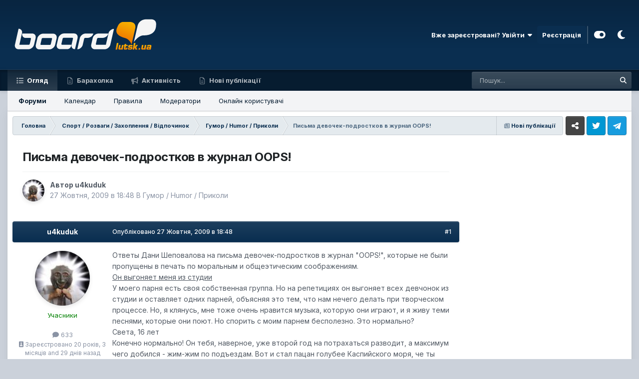

--- FILE ---
content_type: text/html;charset=UTF-8
request_url: https://board.lutsk.ua/topic/44207-pisma-devochek-podrostkov-v-zhurnal-oops/
body_size: 58883
content:
<!DOCTYPE html>
<html id="focus" lang="uk-UA" dir="ltr" 
data-focus-guest
data-focus-group-id='2'
data-focus-theme-id='11'
data-focus-alt-theme='12'
data-focus-navigation='default'

data-focus-bg='1'




data-focus-scheme='light'

data-focus-cookie='11'

data-focus-userlinks='radius sep cta'
data-focus-post='margin mobile--no-margin'
data-focus-post-header='background border'
data-focus-post-controls='text wide'
data-focus-blocks='transparent'
data-focus-ui="new-badge guest-alert" data-globaltemplate="4.7.12">
	<head>
		<meta charset="utf-8">
        
		<title>Письма девочек-подростков в журнал OOPS! - Гумор / Humor / Приколи - Lutsk Board - Луцький форум - Борда</title>
		
			<script>
  (function(i,s,o,g,r,a,m){i['GoogleAnalyticsObject']=r;i[r]=i[r]||function(){
  (i[r].q=i[r].q||[]).push(arguments)},i[r].l=1*new Date();a=s.createElement(o),
  m=s.getElementsByTagName(o)[0];a.async=1;a.src=g;m.parentNode.insertBefore(a,m)
  })(window,document,'script','//www.google-analytics.com/analytics.js','ga');

  ga('create', 'UA-17035643-1', 'auto');
  ga('send', 'pageview');

</script>
		
		
		
			<!-- Google Tag Manager -->
<script>(function(w,d,s,l,i){w[l]=w[l]||[];w[l].push({'gtm.start':
new Date().getTime(),event:'gtm.js'});var f=d.getElementsByTagName(s)[0],
j=d.createElement(s),dl=l!='dataLayer'?'&l='+l:'';j.async=true;j.src=
'https://www.googletagmanager.com/gtm.js?id='+i+dl;f.parentNode.insertBefore(j,f);
})(window,document,'script','dataLayer','GTM-PQH6XC4');</script>
<!-- End Google Tag Manager -->
		
		

	<meta name="viewport" content="width=device-width, initial-scale=1">



	<meta name="twitter:card" content="summary_large_image" />


	
		<meta name="twitter:site" content="@board.lutsk.ua" />
	



	
		
			
				<meta property="og:title" content="Письма девочек-подростков в журнал OOPS!">
			
		
	

	
		
			
				<meta property="og:type" content="website">
			
		
	

	
		
			
				<meta property="og:url" content="https://board.lutsk.ua/topic/44207-pisma-devochek-podrostkov-v-zhurnal-oops/">
			
		
	

	
		
			
				<meta name="description" content="Ответы Дани Шеповалова на письма девочек-подростков в журнал &quot;OOPS!&quot;, которые не были пропущены в печать по моральным и общеэтическим соображениям.Он выгоняет меня из студииУ моего парня есть своя собственная группа. Но на репетициях он выгоняет всех девчонок из студии и оставляет одних парней, о...">
			
		
	

	
		
			
				<meta property="og:description" content="Ответы Дани Шеповалова на письма девочек-подростков в журнал &quot;OOPS!&quot;, которые не были пропущены в печать по моральным и общеэтическим соображениям.Он выгоняет меня из студииУ моего парня есть своя собственная группа. Но на репетициях он выгоняет всех девчонок из студии и оставляет одних парней, о...">
			
		
	

	
		
			
				<meta property="og:updated_time" content="2009-10-27T18:48:23Z">
			
		
	

	
		
			
				<meta property="og:image" content="https://board.lutsk.ua/uploads/monthly_2023_11/default-topic-thumb.jpg.1b31f9fdea454297289b8282e96d4388.jpg">
			
		
	

	
		
			
				<meta property="og:site_name" content="Lutsk Board - Луцький форум - Борда">
			
		
	

	
		
			
				<meta property="og:locale" content="uk_UA">
			
		
	


	
		<link rel="canonical" href="https://board.lutsk.ua/topic/44207-pisma-devochek-podrostkov-v-zhurnal-oops/" />
	

<link rel="alternate" type="application/rss+xml" title="Барахолка" href="https://board.lutsk.ua/rss/1-%D0%B1%D0%B0%D1%80%D0%B0%D1%85%D0%BE%D0%BB%D0%BA%D0%B0.xml/" />



<link rel="manifest" href="https://board.lutsk.ua/manifest.webmanifest/">
<meta name="msapplication-config" content="https://board.lutsk.ua/browserconfig.xml/">
<meta name="msapplication-starturl" content="/">
<meta name="application-name" content="Lutsk Board - Луцький форум - Борда">
<meta name="apple-mobile-web-app-title" content="Lutsk Board - Луцький форум - Борда">

	<meta name="theme-color" content="#0a2e50">










<link rel="preload" href="//board.lutsk.ua/applications/core/interface/font/fontawesome-webfont.woff2?v=4.7.0" as="font" crossorigin="anonymous">
		


	<link rel="preconnect" href="https://fonts.googleapis.com">
	<link rel="preconnect" href="https://fonts.gstatic.com" crossorigin>
	
		<link href="https://fonts.googleapis.com/css2?family=Inter:wght@300;400;500;600;700&display=swap" rel="stylesheet">
	



	<link rel='stylesheet' href='https://board.lutsk.ua/uploads/css_built_11/341e4a57816af3ba440d891ca87450ff_framework.css?v=4e52a1ea3c1761552320' media='all'>

	<link rel='stylesheet' href='https://board.lutsk.ua/uploads/css_built_11/05e81b71abe4f22d6eb8d1a929494829_responsive.css?v=4e52a1ea3c1761552320' media='all'>

	<link rel='stylesheet' href='https://board.lutsk.ua/uploads/css_built_11/20446cf2d164adcc029377cb04d43d17_flags.css?v=4e52a1ea3c1761552320' media='all'>

	<link rel='stylesheet' href='https://board.lutsk.ua/uploads/css_built_11/72f83c71d84327caf917932c957d1930_tthumb.css?v=4e52a1ea3c1761552320' media='all'>

	<link rel='stylesheet' href='https://board.lutsk.ua/uploads/css_built_11/223ae211f0236ea36ac9f7bf920a797a_all.min.css?v=4e52a1ea3c1761552320' media='all'>

	<link rel='stylesheet' href='https://board.lutsk.ua/uploads/css_built_11/29bd99919d9bcfd58c5a255c6957b8a6_convert.css?v=4e52a1ea3c1761552320' media='all'>

	<link rel='stylesheet' href='https://board.lutsk.ua/uploads/css_built_11/49037c9bdbc019a877c9a3ae069caf24_v4-font-face.min.css?v=4e52a1ea3c1761552320' media='all'>

	<link rel='stylesheet' href='https://board.lutsk.ua/uploads/css_built_11/90eb5adf50a8c640f633d47fd7eb1778_core.css?v=4e52a1ea3c1761552320' media='all'>

	<link rel='stylesheet' href='https://board.lutsk.ua/uploads/css_built_11/5a0da001ccc2200dc5625c3f3934497d_core_responsive.css?v=4e52a1ea3c1761552320' media='all'>

	<link rel='stylesheet' href='https://board.lutsk.ua/uploads/css_built_11/62e269ced0fdab7e30e026f1d30ae516_forums.css?v=4e52a1ea3c1761552320' media='all'>

	<link rel='stylesheet' href='https://board.lutsk.ua/uploads/css_built_11/76e62c573090645fb99a15a363d8620e_forums_responsive.css?v=4e52a1ea3c1761552320' media='all'>

	<link rel='stylesheet' href='https://board.lutsk.ua/uploads/css_built_11/ebdea0c6a7dab6d37900b9190d3ac77b_topics.css?v=4e52a1ea3c1761552320' media='all'>





<link rel='stylesheet' href='https://board.lutsk.ua/uploads/css_built_11/258adbb6e4f3e83cd3b355f84e3fa002_custom.css?v=4e52a1ea3c1761552320' media='all'>




		
<script type='text/javascript'>
var focusHtml = document.getElementById('focus');
var cookieId = focusHtml.getAttribute('data-focus-cookie');

//	['setting-name', enabled-by-default, has-toggle]
var focusSettings = [
	
 ['sticky-header', 1, 1],
	['mobile-footer', 1, 1],
	['fluid', 0, 1],
	['larger-font-size', 0, 1],
	['sticky-author-panel', 0, 1],
	['sticky-sidebar', 0, 1],
	['flip-sidebar', 0, 1],
	
	
]; 
for(var i = 0; i < focusSettings.length; i++) {
	var settingName = focusSettings[i][0];
	var isDefault = focusSettings[i][1];
	var allowToggle = focusSettings[i][2];
	if(allowToggle){
		var choice = localStorage.getItem(settingName);
		if( (choice === '1') || (!choice && (isDefault)) ){
			focusHtml.classList.add('enable--' + settingName + '');
		}
	} else if(isDefault){
		focusHtml.classList.add('enable--' + settingName + '');
	}
}


</script>

 
		
		
		

	
	<link rel='shortcut icon' href='https://board.lutsk.ua/uploads/monthly_2023_03/favicon2.ico' type="image/x-icon">

		
 
	</head>
	<body class="ipsApp ipsApp_front ipsJS_none ipsClearfix" data-controller="core.front.core.app"  data-message=""  data-pageapp="forums" data-pagelocation="front" data-pagemodule="forums" data-pagecontroller="topic" data-pageid="44207"   >
		
        
			<!-- Google Tag Manager (noscript) -->
<noscript><iframe src="https://www.googletagmanager.com/ns.html?id=GTM-PQH6XC4"
height="0" width="0" style="display:none;visibility:hidden"></iframe></noscript>
<!-- End Google Tag Manager (noscript) -->
		

        

		<a href="#ipsLayout_mainArea" class="ipsHide" title="Перейти до основного змісту на цій сторінці" accesskey="m">Перейти до змісту</a>
		
<ul id='elMobileNav' class='ipsResponsive_hideDesktop' data-controller='core.front.core.mobileNav'>
	
		
			
			
				
				
			
				
					<li id='elMobileBreadcrumb'>
						<a href='https://board.lutsk.ua/forum/11-%D0%B3%D1%83%D0%BC%D0%BE%D1%80-humor-%D0%BF%D1%80%D0%B8%D0%BA%D0%BE%D0%BB%D0%B8/'>
							<span>Гумор / Humor / Приколи</span>
						</a>
					</li>
				
				
			
				
				
			
		
	
  
	<li class='elMobileNav__home'>
		<a href='https://board.lutsk.ua/'><i class="fa fa-home" aria-hidden="true"></i></a>
	</li>
	
	
	<li >
		<a data-action="defaultStream" href='https://board.lutsk.ua/discover/35/'><i class="fa fa-newspaper-o" aria-hidden="true"></i></a>
	</li>

	

	
		<li class='ipsJS_show'>
			<a href='https://board.lutsk.ua/search/' data-class='display--focus-mobile-search'><i class='fa fa-search'></i></a>
		</li>
	

	
<li data-focus-editor>
	<a href='#'>
		<i class='fa fa-toggle-on'></i>
	</a>
</li>
<li data-focus-toggle-theme>
	<a href='#'>
		<i class='fa'></i>
	</a>
</li>
  	
	<li data-ipsDrawer data-ipsDrawer-drawerElem='#elMobileDrawer'>
		<a href='#' >
			
			
				
			
			
			
			<i class='fa fa-navicon'></i>
		</a>
	</li>
</ul>
		
<div class='focus-mobile-search'>
	<div class='focus-mobile-search__close' data-class='display--focus-mobile-search'><i class="fa fa-times" aria-hidden="true"></i></div>
</div>
			<div id="ipsLayout_header" class="focus-sticky-header">
				<header class="focus-header">
					<div class="ipsLayout_container">
						<div class="focus-header-align">
							
<a class='focus-logo' href='https://board.lutsk.ua/' accesskey='1'>
	
		
		<span class='focus-logo__image'>
			<img src="https://board.lutsk.ua/uploads/monthly_2023_03/1_boardlogo3.png.fece6390390b38a47e4f095dbbac0492.png.4e96a332e54c79bc60ca56657e55873c.png" alt='Lutsk Board - Луцький форум - Борда'>
		</span>
		
			<!-- <span class='focus-logo__text'>
				<span class='focus-logo__name'>Борда - Луцьк</span>
				<span class='focus-logo__slogan'>by Ukrainians</span>
			</span> -->
		
	
</a>
							
								<div class="focus-user">

	<ul id='elUserNav' class='ipsList_inline cSignedOut ipsResponsive_showDesktop'>
		
		
		
		
			
				<li id='elSignInLink'>
					<a href='https://board.lutsk.ua/login/' data-ipsMenu-closeOnClick="false" data-ipsMenu id='elUserSignIn'>
						Вже зареєстровані? Увійти &nbsp;<i class='fa fa-caret-down'></i>
					</a>
					
<div id='elUserSignIn_menu' class='ipsMenu ipsMenu_auto ipsHide'>
	<form accept-charset='utf-8' method='post' action='https://board.lutsk.ua/login/'>
		<input type="hidden" name="csrfKey" value="da51c60144b0ee48c1b6b4a54b267d65">
		<input type="hidden" name="ref" value="aHR0cHM6Ly9ib2FyZC5sdXRzay51YS90b3BpYy80NDIwNy1waXNtYS1kZXZvY2hlay1wb2Ryb3N0a292LXYtemh1cm5hbC1vb3BzLw==">
		<div data-role="loginForm">
			
			
			
				<div class='ipsColumns ipsColumns_noSpacing'>
					<div class='ipsColumn ipsColumn_wide' id='elUserSignIn_internal'>
						
<div class="ipsPad ipsForm ipsForm_vertical">
	<h4 class="ipsType_sectionHead">Увійти</h4>
	<br><br>
	<ul class='ipsList_reset'>
		<li class="ipsFieldRow ipsFieldRow_noLabel ipsFieldRow_fullWidth">
			
			
				<input type="text" placeholder="Ім'я, що відображається, або email адреса" name="auth" autocomplete="email">
			
		</li>
		<li class="ipsFieldRow ipsFieldRow_noLabel ipsFieldRow_fullWidth">
			<input type="password" placeholder="Пароль" name="password" autocomplete="current-password">
		</li>
		<li class="ipsFieldRow ipsFieldRow_checkbox ipsClearfix">
			<span class="ipsCustomInput">
				<input type="checkbox" name="remember_me" id="remember_me_checkbox" value="1" checked aria-checked="true">
				<span></span>
			</span>
			<div class="ipsFieldRow_content">
				<label class="ipsFieldRow_label" for="remember_me_checkbox">Запам'ятати</label>
				<span class="ipsFieldRow_desc">Не рекомендується для комп'ютерів із загальним доступом</span>
			</div>
		</li>
		<li class="ipsFieldRow ipsFieldRow_fullWidth">
			<button type="submit" name="_processLogin" value="usernamepassword" class="ipsButton ipsButton_primary ipsButton_small" id="elSignIn_submit">Увійти</button>
			
				<p class="ipsType_right ipsType_small">
					
						<a href='https://board.lutsk.ua/lostpassword/' data-ipsDialog data-ipsDialog-title='Забули пароль?'>
					
					Забули пароль?</a>
				</p>
			
		</li>
	</ul>
</div>
					</div>
					<div class='ipsColumn ipsColumn_wide'>
						<div class='ipsPadding' id='elUserSignIn_external'>
							<div class='ipsAreaBackground_light ipsPadding:half'>
								
								
									<div class='ipsType_center ipsMargin_top:half'>
										

<button type="submit" name="_processLogin" value="4" class='ipsButton ipsButton_verySmall ipsButton_fullWidth ipsSocial ipsSocial_facebook' style="background-color: #3a579a">
	
		<span class='ipsSocial_icon'>
			
				<i class='fa fa-facebook-official'></i>
			
		</span>
		<span class='ipsSocial_text'>Увійти за допомогою Facebook</span>
	
</button>
									</div>
								
							</div>
						</div>
					</div>
				</div>
			
		</div>
	</form>
</div>
				</li>
			
		
		
			<li>
				
					<a href='https://board.lutsk.ua/register/' data-ipsDialog data-ipsDialog-size='narrow' data-ipsDialog-title='Реєстрація' id='elRegisterButton'>Реєстрація</a>
				
			</li>
		
		
<li class='elUserNav_sep'></li>
<li class='cUserNav_icon ipsJS_show' data-focus-editor>
	<a href='#' data-ipsTooltip>
		<i class='fa fa-toggle-on'></i>
	</a>
</li>
<li class='cUserNav_icon ipsJS_show' data-focus-toggle-theme>
	<a href='#' data-ipsTooltip>
		<i class='fa'></i>
	</a>
</li>

 
	</ul>
</div>
							
						</div>
					</div>
				</header>
				<div class="ipsResponsive_showDesktop focus-nav-bar-background">
					<div class="focus-nav-bar ipsLayout_container">
						<div class="ipsLayout_container ipsFlex ipsFlex-jc:between ipsFlex-ai:center">
							<div class="focus-nav">

	<nav data-controller='core.front.core.navBar' class=' ipsResponsive_showDesktop'>
		<div class='ipsNavBar_primary  ipsLayout_container '>
			<ul data-role="primaryNavBar" class='ipsClearfix'>
				


	
		
		
			
		
		<li class='ipsNavBar_active' data-active id='elNavSecondary_1' data-role="navBarItem" data-navApp="core" data-navExt="CustomItem">
			
			
				<a href="https://board.lutsk.ua"  data-navItem-id="1" data-navDefault>
					Огляд<span class='ipsNavBar_active__identifier'></span>
				</a>
			
			
				<ul class='ipsNavBar_secondary ' data-role='secondaryNavBar'>
					


	
		
		
			
		
		<li class='ipsNavBar_active' data-active id='elNavSecondary_8' data-role="navBarItem" data-navApp="forums" data-navExt="Forums">
			
			
				<a href="https://board.lutsk.ua"  data-navItem-id="8" data-navDefault>
					Форуми<span class='ipsNavBar_active__identifier'></span>
				</a>
			
			
		</li>
	
	

	
		
		
		<li  id='elNavSecondary_9' data-role="navBarItem" data-navApp="calendar" data-navExt="Calendar">
			
			
				<a href="https://board.lutsk.ua/events/"  data-navItem-id="9" >
					Календар<span class='ipsNavBar_active__identifier'></span>
				</a>
			
			
		</li>
	
	

	
		
		
		<li  id='elNavSecondary_10' data-role="navBarItem" data-navApp="core" data-navExt="Guidelines">
			
			
				<a href="https://board.lutsk.ua/guidelines/"  data-navItem-id="10" >
					Правила<span class='ipsNavBar_active__identifier'></span>
				</a>
			
			
		</li>
	
	

	
		
		
		<li  id='elNavSecondary_11' data-role="navBarItem" data-navApp="core" data-navExt="StaffDirectory">
			
			
				<a href="https://board.lutsk.ua/staff/"  data-navItem-id="11" >
					Модератори<span class='ipsNavBar_active__identifier'></span>
				</a>
			
			
		</li>
	
	

	
		
		
		<li  id='elNavSecondary_12' data-role="navBarItem" data-navApp="core" data-navExt="OnlineUsers">
			
			
				<a href="https://board.lutsk.ua/online/"  data-navItem-id="12" >
					Онлайн користувачі<span class='ipsNavBar_active__identifier'></span>
				</a>
			
			
		</li>
	
	

					<li class='ipsHide' id='elNavigationMore_1' data-role='navMore'>
						<a href='#' data-ipsMenu data-ipsMenu-appendTo='#elNavigationMore_1' id='elNavigationMore_1_dropdown'>Більше <i class='fa fa-caret-down'></i></a>
						<ul class='ipsHide ipsMenu ipsMenu_auto' id='elNavigationMore_1_dropdown_menu' data-role='moreDropdown'></ul>
					</li>
				</ul>
			
		</li>
	
	

	
		
		
		<li  id='elNavSecondary_19' data-role="navBarItem" data-navApp="core" data-navExt="CustomItem">
			
			
				<a href="https://links.sysop.in.ua/sWEWB"  data-navItem-id="19" >
					Барахолка<span class='ipsNavBar_active__identifier'></span>
				</a>
			
			
				<ul class='ipsNavBar_secondary ipsHide' data-role='secondaryNavBar'>
					


	
		
		
		<li  id='elNavSecondary_42' data-role="navBarItem" data-navApp="core" data-navExt="YourActivityStreamsItem">
			
			
				<a href="https://board.lutsk.ua/discover/578/"  data-navItem-id="42" >
					Торгівля: Барахолка<span class='ipsNavBar_active__identifier'></span>
				</a>
			
			
		</li>
	
	

					<li class='ipsHide' id='elNavigationMore_19' data-role='navMore'>
						<a href='#' data-ipsMenu data-ipsMenu-appendTo='#elNavigationMore_19' id='elNavigationMore_19_dropdown'>Більше <i class='fa fa-caret-down'></i></a>
						<ul class='ipsHide ipsMenu ipsMenu_auto' id='elNavigationMore_19_dropdown_menu' data-role='moreDropdown'></ul>
					</li>
				</ul>
			
		</li>
	
	

	
		
		
		<li  id='elNavSecondary_2' data-role="navBarItem" data-navApp="core" data-navExt="CustomItem">
			
			
				<a href="https://links.sysop.in.ua/eYefK"  data-navItem-id="2" >
					Активність<span class='ipsNavBar_active__identifier'></span>
				</a>
			
			
				<ul class='ipsNavBar_secondary ipsHide' data-role='secondaryNavBar'>
					


	
		
		
		<li  id='elNavSecondary_3' data-role="navBarItem" data-navApp="core" data-navExt="AllActivity">
			
			
				<a href="https://board.lutsk.ua/discover/"  data-navItem-id="3" >
					Активність<span class='ipsNavBar_active__identifier'></span>
				</a>
			
			
		</li>
	
	

	
		
		
		<li  id='elNavSecondary_4' data-role="navBarItem" data-navApp="core" data-navExt="YourActivityStreams">
			
			
				<a href="#" id="elNavigation_4" data-ipsMenu data-ipsMenu-appendTo='#elNavSecondary_2' data-ipsMenu-activeClass='ipsNavActive_menu' data-navItem-id="4" >
					Стрічки моєї активності <i class="fa fa-caret-down"></i><span class='ipsNavBar_active__identifier'></span>
				</a>
				<ul id="elNavigation_4_menu" class="ipsMenu ipsMenu_auto ipsHide">
					

	
		
			<li class='ipsMenu_item' data-streamid='35'>
				<a href='https://board.lutsk.ua/discover/35/' >
					Нові публікації
				</a>
			</li>
		
	

				</ul>
			
			
		</li>
	
	

	
		
		
		<li  id='elNavSecondary_5' data-role="navBarItem" data-navApp="core" data-navExt="YourActivityStreamsItem">
			
			
				<a href="https://board.lutsk.ua/discover/unread/"  data-navItem-id="5" >
					Непрочитане<span class='ipsNavBar_active__identifier'></span>
				</a>
			
			
		</li>
	
	

	
		
		
		<li  id='elNavSecondary_6' data-role="navBarItem" data-navApp="core" data-navExt="YourActivityStreamsItem">
			
			
				<a href="https://board.lutsk.ua/discover/content-started/"  data-navItem-id="6" >
					Створений контент<span class='ipsNavBar_active__identifier'></span>
				</a>
			
			
		</li>
	
	

	
		
		
		<li  id='elNavSecondary_7' data-role="navBarItem" data-navApp="core" data-navExt="Search">
			
			
				<a href="https://board.lutsk.ua/search/"  data-navItem-id="7" >
					Пошук<span class='ipsNavBar_active__identifier'></span>
				</a>
			
			
		</li>
	
	

					<li class='ipsHide' id='elNavigationMore_2' data-role='navMore'>
						<a href='#' data-ipsMenu data-ipsMenu-appendTo='#elNavigationMore_2' id='elNavigationMore_2_dropdown'>Більше <i class='fa fa-caret-down'></i></a>
						<ul class='ipsHide ipsMenu ipsMenu_auto' id='elNavigationMore_2_dropdown_menu' data-role='moreDropdown'></ul>
					</li>
				</ul>
			
		</li>
	
	

	
		
		
		<li  id='elNavSecondary_16' data-role="navBarItem" data-navApp="core" data-navExt="YourActivityStreamsItem">
			
			
				<a href="https://board.lutsk.ua/discover/35/"  data-navItem-id="16" >
					Нові публікації<span class='ipsNavBar_active__identifier'></span>
				</a>
			
			
				<ul class='ipsNavBar_secondary ipsHide' data-role='secondaryNavBar'>
					


	
	

					<li class='ipsHide' id='elNavigationMore_16' data-role='navMore'>
						<a href='#' data-ipsMenu data-ipsMenu-appendTo='#elNavigationMore_16' id='elNavigationMore_16_dropdown'>Більше <i class='fa fa-caret-down'></i></a>
						<ul class='ipsHide ipsMenu ipsMenu_auto' id='elNavigationMore_16_dropdown_menu' data-role='moreDropdown'></ul>
					</li>
				</ul>
			
		</li>
	
	

	
	

	
	

				
				<li class='ipsHide' id='elNavigationMore' data-role='navMore'>
					<a href='#' data-ipsMenu data-ipsMenu-appendTo='#elNavigationMore' id='elNavigationMore_dropdown'>Більше<span class='ipsNavBar_active__identifier'></span></a>
					<ul class='ipsNavBar_secondary ipsHide' data-role='secondaryNavBar'>
						<li class='ipsHide' id='elNavigationMore_more' data-role='navMore'>
							<a href='#' data-ipsMenu data-ipsMenu-appendTo='#elNavigationMore_more' id='elNavigationMore_more_dropdown'>Більше <i class='fa fa-caret-down'></i></a>
							<ul class='ipsHide ipsMenu ipsMenu_auto' id='elNavigationMore_more_dropdown_menu' data-role='moreDropdown'></ul>
						</li>
					</ul>
				</li>
				
			</ul>
			

	<div id="elSearchWrapper">
		<div id='elSearch' data-controller="core.front.core.quickSearch">
			<form accept-charset='utf-8' action='//board.lutsk.ua/search/?do=quicksearch' method='post'>
                <input type='search' id='elSearchField' placeholder='Пошук...' name='q' autocomplete='off' aria-label='Пошук'>
                <details class='cSearchFilter'>
                    <summary class='cSearchFilter__text'></summary>
                    <ul class='cSearchFilter__menu'>
                        
                        <li><label><input type="radio" name="type" value="all" ><span class='cSearchFilter__menuText'>Скрізь</span></label></li>
                        
                            
                                <li><label><input type="radio" name="type" value='contextual_{&quot;type&quot;:&quot;forums_topic&quot;,&quot;nodes&quot;:11}' checked><span class='cSearchFilter__menuText'>Цей форум</span></label></li>
                            
                                <li><label><input type="radio" name="type" value='contextual_{&quot;type&quot;:&quot;forums_topic&quot;,&quot;item&quot;:44207}' checked><span class='cSearchFilter__menuText'>Ця тема</span></label></li>
                            
                        
                        
                            <li><label><input type="radio" name="type" value="forums_topic"><span class='cSearchFilter__menuText'>Теми</span></label></li>
                        
                            <li><label><input type="radio" name="type" value="calendar_event"><span class='cSearchFilter__menuText'>Події</span></label></li>
                        
                            <li><label><input type="radio" name="type" value="cms_pages_pageitem"><span class='cSearchFilter__menuText'>Сторінки</span></label></li>
                        
                            <li><label><input type="radio" name="type" value="cms_records1"><span class='cSearchFilter__menuText'>Статей</span></label></li>
                        
                            <li><label><input type="radio" name="type" value="cms_records2"><span class='cSearchFilter__menuText'>Links</span></label></li>
                        
                            <li><label><input type="radio" name="type" value="core_members"><span class='cSearchFilter__menuText'>Користувачі</span></label></li>
                        
                    </ul>
                </details>
				<button class='cSearchSubmit' type="submit" aria-label='Пошук'><i class="fa fa-search"></i></button>
			</form>
		</div>
	</div>

		</div>
	</nav>
</div>
							
								<div class="focus-search"></div>
							
						</div>
					</div>
				</div>
			</div>
		<main id="ipsLayout_body" class="ipsLayout_container">
			<div class="focus-content">
				<div class="focus-content-padding">
					<div id="ipsLayout_contentArea">
						<div class="focus-precontent">
							<div class="focus-breadcrumb">
								
<nav class='ipsBreadcrumb ipsBreadcrumb_top ipsFaded_withHover'>
	

	<ul class='ipsList_inline ipsPos_right'>
		
		<li >
			<a data-action="defaultStream" class='ipsType_light '  href='https://board.lutsk.ua/discover/35/'><i class="fa fa-newspaper-o" aria-hidden="true"></i> <span>Нові публікації</span></a>
		</li>
		
	</ul>

	<ul data-role="breadcrumbList">
		<li>
			<a title="Головна" href='https://board.lutsk.ua/'>
				<span>Головна <i class='fa fa-angle-right'></i></span>
			</a>
		</li>
		
		
			<li>
				
					<a href='https://board.lutsk.ua/forum/109-%D1%81%D0%BF%D0%BE%D1%80%D1%82-%D1%80%D0%BE%D0%B7%D0%B2%D0%B0%D0%B3%D0%B8-%D0%B7%D0%B0%D1%85%D0%BE%D0%BF%D0%BB%D0%B5%D0%BD%D0%BD%D1%8F-%D0%B2%D1%96%D0%B4%D0%BF%D0%BE%D1%87%D0%B8%D0%BD%D0%BE%D0%BA/'>
						<span>Спорт / Розваги / Захоплення / Відпочинок <i class='fa fa-angle-right' aria-hidden="true"></i></span>
					</a>
				
			</li>
		
			<li>
				
					<a href='https://board.lutsk.ua/forum/11-%D0%B3%D1%83%D0%BC%D0%BE%D1%80-humor-%D0%BF%D1%80%D0%B8%D0%BA%D0%BE%D0%BB%D0%B8/'>
						<span>Гумор / Humor / Приколи <i class='fa fa-angle-right' aria-hidden="true"></i></span>
					</a>
				
			</li>
		
			<li>
				
					Письма девочек-подростков в журнал OOPS!
				
			</li>
		
	</ul>
</nav>
								

<ul class='focus-social focus-social--iconOnly'>
	<li><a href='https://links.sysop.in.ua/fKmYT' target="_blank" rel="noopener"><span>Facebook</span></a></li>
<li><a href='https://twitter.com' target="_blank" rel="noopener"><span>Twitter</span></a></li>
<li><a href='https://t.me/board_lutsk_ua' target="_blank" rel="noopener"><span>Telegram</span></a></li>


</ul>

							</div>
						</div>
						





						<div id="ipsLayout_contentWrapper">
							
							<div id="ipsLayout_mainArea">
								
								
								
								
								

	




								



<div class="ipsPageHeader ipsResponsive_pull ipsBox ipsPadding sm:ipsPadding:half ipsMargin_bottom">
		
	
	<div class="ipsFlex ipsFlex-ai:center ipsFlex-fw:wrap ipsGap:4">
		<div class="ipsFlex-flex:11">
			<h1 class="ipsType_pageTitle ipsContained_container">
				

				
				
					<span class="ipsType_break ipsContained">
						<span>Письма девочек-подростков в журнал OOPS!</span>
					</span>
				
			</h1>
			
			
		</div>
		
	</div>
	<hr class="ipsHr">
	<div class="ipsPageHeader__meta ipsFlex ipsFlex-jc:between ipsFlex-ai:center ipsFlex-fw:wrap ipsGap:3">
		<div class="ipsFlex-flex:11">
			<div class="ipsPhotoPanel ipsPhotoPanel_mini ipsPhotoPanel_notPhone ipsClearfix">
				


	<a href="https://board.lutsk.ua/profile/84-u4kuduk/" rel="nofollow" data-ipsHover data-ipsHover-width="370" data-ipsHover-target="https://board.lutsk.ua/profile/84-u4kuduk/?do=hovercard" class="ipsUserPhoto ipsUserPhoto_mini" title="Перейти до профілю u4kuduk">
		<img src='https://board.lutsk.ua/uploads/profile/photo-thumb-84.jpg' alt='u4kuduk' loading="lazy">
	</a>

				<div>
					<p class="ipsType_reset ipsType_blendLinks">
						<span class="ipsType_normal">
						
							<strong>Автор 


<a href='https://board.lutsk.ua/profile/84-u4kuduk/' rel="nofollow" data-ipsHover data-ipsHover-width='370' data-ipsHover-target='https://board.lutsk.ua/profile/84-u4kuduk/?do=hovercard&amp;referrer=https%253A%252F%252Fboard.lutsk.ua%252Ftopic%252F44207-pisma-devochek-podrostkov-v-zhurnal-oops%252F' title="Перейти до профілю u4kuduk" class="ipsType_break">u4kuduk</a></strong><br>
							<span class="ipsType_light"><time datetime='2009-10-27T18:48:23Z' title='27.10.09 18:48' data-short='Жовтень 27, 2009'>27 Жовтня, 2009 в 18:48</time> В <a href="https://board.lutsk.ua/forum/11-%D0%B3%D1%83%D0%BC%D0%BE%D1%80-humor-%D0%BF%D1%80%D0%B8%D0%BA%D0%BE%D0%BB%D0%B8/">Гумор / Humor / Приколи</a></span>
						
						</span>
					</p>
				</div>
			</div>
		</div>
					
	</div>
	
	
</div>








<div class="ipsClearfix">
	<ul class="ipsToolList ipsToolList_horizontal ipsClearfix ipsSpacer_both ipsResponsive_hidePhone">
		
		
		
	</ul>
</div>

<div id="comments" data-controller="core.front.core.commentFeed,forums.front.topic.view, core.front.core.ignoredComments"  data-baseurl="https://board.lutsk.ua/topic/44207-pisma-devochek-podrostkov-v-zhurnal-oops/" data-lastpage data-feedid="topic-44207" class="cTopic ipsClear ipsSpacer_top">
	
			
	

	

<div data-controller='core.front.core.recommendedComments' data-url='https://board.lutsk.ua/topic/44207-pisma-devochek-podrostkov-v-zhurnal-oops/?recommended=comments' class='ipsRecommendedComments ipsHide'>
	<div data-role="recommendedComments">
		<h2 class='ipsType_sectionHead ipsType_large ipsType_bold ipsMargin_bottom'>Рекомендовані повідомлення</h2>
		
	</div>
</div>
	
	<div id="elPostFeed" data-role="commentFeed" data-controller="core.front.core.moderation" >
		<form action="https://board.lutsk.ua/topic/44207-pisma-devochek-podrostkov-v-zhurnal-oops/?csrfKey=da51c60144b0ee48c1b6b4a54b267d65&amp;do=multimodComment" method="post" data-ipspageaction data-role="moderationTools">
			
			
				

					

					
					



<a id="findComment-396603"></a>
<a id="comment-396603"></a>
<article  id="elComment_396603" class="cPost ipsBox ipsResponsive_pull  ipsComment  ipsComment_parent ipsClearfix ipsClear ipsColumns ipsColumns_noSpacing ipsColumns_collapsePhone    ">
	

	

	<div class="cAuthorPane_mobile ipsResponsive_showPhone">
		<div class="cAuthorPane_photo">
			<div class="cAuthorPane_photoWrap">
				


	<a href="https://board.lutsk.ua/profile/84-u4kuduk/" rel="nofollow" data-ipsHover data-ipsHover-width="370" data-ipsHover-target="https://board.lutsk.ua/profile/84-u4kuduk/?do=hovercard" class="ipsUserPhoto ipsUserPhoto_large" title="Перейти до профілю u4kuduk">
		<img src='https://board.lutsk.ua/uploads/profile/photo-thumb-84.jpg' alt='u4kuduk' loading="lazy">
	</a>

				
				
			</div>
		</div>
		<div class="cAuthorPane_content">
			<h3 class="ipsType_sectionHead cAuthorPane_author ipsType_break ipsType_blendLinks ipsFlex ipsFlex-ai:center">
				


<a href='https://board.lutsk.ua/profile/84-u4kuduk/' rel="nofollow" data-ipsHover data-ipsHover-width='370' data-ipsHover-target='https://board.lutsk.ua/profile/84-u4kuduk/?do=hovercard&amp;referrer=https%253A%252F%252Fboard.lutsk.ua%252Ftopic%252F44207-pisma-devochek-podrostkov-v-zhurnal-oops%252F' title="Перейти до профілю u4kuduk" class="ipsType_break"><span style='color:green'>u4kuduk</span></a>
			</h3>
			<div class="ipsType_light ipsType_reset">
			    <a href="https://board.lutsk.ua/topic/44207-pisma-devochek-podrostkov-v-zhurnal-oops/#findComment-396603" rel="nofollow" class="ipsType_blendLinks">Опубліковано <time datetime='2009-10-27T18:48:23Z' title='27.10.09 18:48' data-short='Жовтень 27, 2009'>27 Жовтня, 2009 в 18:48</time></a>
				
			</div>
		</div>
	</div>
	<aside class="ipsComment_author cAuthorPane ipsColumn ipsColumn_medium ipsResponsive_hidePhone">
		<h3 class="ipsType_sectionHead cAuthorPane_author ipsType_blendLinks ipsType_break">
<strong>


<a href='https://board.lutsk.ua/profile/84-u4kuduk/' rel="nofollow" data-ipsHover data-ipsHover-width='370' data-ipsHover-target='https://board.lutsk.ua/profile/84-u4kuduk/?do=hovercard&amp;referrer=https%253A%252F%252Fboard.lutsk.ua%252Ftopic%252F44207-pisma-devochek-podrostkov-v-zhurnal-oops%252F' title="Перейти до профілю u4kuduk" class="ipsType_break">u4kuduk</a></strong>
			
		</h3>
		<ul class="cAuthorPane_info ipsList_reset">
			<li data-role="photo" class="cAuthorPane_photo">
				<div class="cAuthorPane_photoWrap">
					


	<a href="https://board.lutsk.ua/profile/84-u4kuduk/" rel="nofollow" data-ipsHover data-ipsHover-width="370" data-ipsHover-target="https://board.lutsk.ua/profile/84-u4kuduk/?do=hovercard" class="ipsUserPhoto ipsUserPhoto_large" title="Перейти до профілю u4kuduk">
		<img src='https://board.lutsk.ua/uploads/profile/photo-thumb-84.jpg' alt='u4kuduk' loading="lazy">
	</a>

					
					
				</div>
			</li>
			
				<li data-role="group"><span style='color:green'>Учасники</span></li>
				
			
			
				<li data-role="stats" class="ipsMargin_top">
					<ul class="ipsList_reset ipsType_light ipsFlex ipsFlex-ai:center ipsFlex-jc:center ipsGap_row:2 cAuthorPane_stats">
						<li>
							
								<a href="https://board.lutsk.ua/profile/84-u4kuduk/content/" rel="nofollow" title="633 повідомлення" data-ipstooltip class="ipsType_blendLinks">
							
								<i class="fa fa-comment"></i> 633
							
								</a>
							
						</li>
						
					</ul>
				</li>


<!--Post Author is Member AND direction toggle is 0 for LTR -->


<!--Month Year-->


<span class="ejd">
	<li class="ipsType_light ipsType_small"><i class="fa fa-id-badge"></i>
        <span class="ejd_joined">Зареєстровано</span> 20 років, 3 місяців and 29 днів назад
	</li>
</span>


<!--Enhanced M2 Joined Years: X, Month: X, Days: X DEPRECIATED -->


<!-- **************** -->
<!--Post Author is Member AND direction toggle is 1 for RTL -->
<!-- **************** -->






			
			
				

			
		</ul>
	</aside>
	<div class="ipsColumn ipsColumn_fluid ipsMargin:none">
		

<div id="comment-396603_wrap" data-controller="core.front.core.comment" data-commentapp="forums" data-commenttype="forums" data-commentid="396603" data-quotedata="{&quot;userid&quot;:84,&quot;username&quot;:&quot;u4kuduk&quot;,&quot;timestamp&quot;:1256669303,&quot;contentapp&quot;:&quot;forums&quot;,&quot;contenttype&quot;:&quot;forums&quot;,&quot;contentid&quot;:44207,&quot;contentclass&quot;:&quot;forums_Topic&quot;,&quot;contentcommentid&quot;:396603}" class="ipsComment_content ipsType_medium">

	<div class="ipsComment_meta ipsType_light ipsFlex ipsFlex-ai:center ipsFlex-jc:between ipsFlex-fd:row-reverse">
		<div class="ipsType_light ipsType_reset ipsType_blendLinks ipsComment_toolWrap">
			<div class="ipsResponsive_hidePhone ipsComment_badges">
				<ul class="ipsList_reset ipsFlex ipsFlex-jc:end ipsFlex-fw:wrap ipsGap:2 ipsGap_row:1">
					
					
					
					
					
				</ul>
			</div>
			<ul class="ipsList_reset ipsComment_tools">
				<li>
					<a href="#elControls_396603_menu" class="ipsComment_ellipsis" id="elControls_396603" title="Ще..." data-ipsmenu data-ipsmenu-appendto="#comment-396603_wrap"><i class="fa fa-ellipsis-h"></i></a>
					<ul id="elControls_396603_menu" class="ipsMenu ipsMenu_narrow ipsHide">
						
						
                        
						
						
						
							
								
							
							
							
							
							
							
						
					</ul>
				</li>
				
			
	<li><a href="https://board.lutsk.ua/topic/44207-pisma-devochek-podrostkov-v-zhurnal-oops/" title="Поділитись повідомленням" data-ipsdialog data-ipsdialog-size="narrow" data-ipsdialog-content="#elShareComment_396603_menu" data-ipsdialog-title="Поділитись повідомленням" id="elSharePost_396603" data-role="shareComment">#1</a></li>
</ul>
		</div>

		<div class="ipsType_reset ipsResponsive_hidePhone">
		   
		   Опубліковано <time datetime='2009-10-27T18:48:23Z' title='27.10.09 18:48' data-short='Жовтень 27, 2009'>27 Жовтня, 2009 в 18:48</time>
		   
			
			<span class="ipsResponsive_hidePhone">
				
				
			</span>
		</div>
	</div>

	

    

	<div class="cPost_contentWrap">
		
		<div data-role="commentContent" class="ipsType_normal ipsType_richText ipsPadding_bottom ipsContained" data-controller="core.front.core.lightboxedImages">
			
<p>Ответы Дани Шеповалова на письма девочек-подростков в журнал "OOPS!", которые не были пропущены в печать по моральным и общеэтическим соображениям.</p><p><span style="text-decoration:underline;">Он выгоняет меня из студии</span></p><p>У моего парня есть своя собственная группа. Но на репетициях он выгоняет всех девчонок из студии и оставляет одних парней, объясняя это тем, что нам нечего делать при творческом процессе. Но, я клянусь, мне тоже очень нравится музыка, которую они играют, и я живу теми песнями, которые они поют. Но спорить с моим парнем бесполезно. Это нормально?</p><p>Света, 16 лет</p><p>Конечно нормально! Он тебя, наверное, уже второй год на потрахаться разводит, а максимум чего добился - жим-жим по подъездам. Вот и стал пацан голубее Каспийского моря, че ты хотела. Порются там в задницу с чуваками из группы и клянут теток по чем зря. - Да, Вася, да!!! Ах, глубже! Глубже, малыш Кри-Кри!!! Тоже мне Элен и ребята выискались. Вот из-за таких динамщиц как ты мы и теряем нормальных пацанов. Вечно вам поцелуйчики на закате подавай, водку, мороженное и песни при луне. А что парень уже третью молнию на ширинке меняет, и руки у него в кровавых мозолях это вас не волнует. Так что по заслугам получила, тунеядка фригидная!</p><p><span style="text-decoration:underline;">Меня считают тормозом</span></p><p>Недавно мы с родителями переехали в другой район, и я перешла в другую школу. Я попала в плохой класс, там все курят, пьют. А я не пью и не курю, поэтому надо мной прикалываются, обзывают тормозом. Дома я радуюсь жизни, раскованная, а в школе тихо говорю, стесняюсь, замыкаюсь. Никак не могу с собой справиться!</p><p>Альбина, 15 лет</p><p>Альбиночка, не теряйся! Пусть одноклассницы однажды найдут тебя лежащей в туалете в луже блевотины, с черными кругами под глазами, в окружении кучи бычков, нескольких бутылок водки и использованного шприца это самым благотворным образом повлияет на твой негласный школьный рейтинг. Перестань мыться, собирай пустые бутылки, заведи друзей среди панков и наркоманов. Любому первокласснику известно, что если ты пьешь, куришь и торчишь, то круче тебя только жопа Маргарет Тетчер. А всем, кто обзывает тебя тормозом, давай в ухо монтировкой. Ишь, повадились, колдыри доморощенные...</p><p><span style="text-decoration:underline;">Я такая гадкая</span></p><p>Мой парень меня очень любит. Но он хочет заняться сексом со мной. Я пока отказываюсь, хочу сохранить девственность до свадьбы. А он очень сильно настаивает. Недавно он сказал, что если я не потрогаю его член рукой, то он меня бросит. Я очень испугалась, что останусь одна, и потрогала. А потом из его члена вылетела сперма и перепачкала мне руку. Я такая гадкая, ненавижу себя за это!</p><p>Оля, 17 лет</p><p>Олечка, по-моему ты преувеличиваешь трагедию. Ну обкончал он тебе руку, ну и что Вот если бы он попросил тебя накакать на прозрачный столик, а сам в это время лежал бы под ним, глядя на падающие фекалии, мастурбировал и тер свою задницу щеткой для чистки сортира В этом случае я бы усмотрел некоторый повод для беспокойства. А тут-то бизнеса на две минуты: ручкой сделать Вот у нас в классе девочка одна была, Яной звали, так она за пирожок с повидлом такие минеты строчила, закачаешься! А уж чтобы за домашку по физике чью-нибудь боеголовку потискать, так это вообще не вопрос. И ничего: выросла, стала балериной. Все подружки завидуют!</p><p><span style="text-decoration:underline;">Я сильно комплексую</span></p><p>Моя грудь выглядит недоразвитой. Мальчишки не обращают на меня внимания. А я хочу, чтобы у меня был парень, любовь. Все девчонки как девчонки. А я очень комплексую из-за этого и не чувствую себя красивой девушкой. Помогите мне, а то я не знаю что с собой сделаю!!!</p><p>Таня, 15 лет</p><p>Да, Таня, ты последняя уродина! У тебя никогда не будет парня, а во время выпускного вечера ты будешь синячить в туалете, потому что ни один нормальный пацан не захочет с тобой танцевать. Слушай, нет большего убожества, чем маленькая грудь. Плоскодонка так, наверное, тебя называют в классе И не пугай нас своими суицидальными наклонностями, слабо тебе повеситься-то. У таких рахитичных истеричек как ты нет ни нормальных титек, ни характера. Кстати, мыло и веревку ты сможешь найти в хозяйственном магазине. Ха-ха-ха. Шучу, конечно же я шучу, Танечка. Все с тобой в порядке. У многих женщин была маленькая грудь, но они посвятили себя науке и не обламывались. Мария Склодовская-Кюри, Софья Ковалевская - пусть эти гигантки мысли будут тебе примером. А мальчиков оставь своим более сексапильным подружкам, нечего тебе на них время тратить.</p><p><span style="text-decoration:underline;">У меня до сих пор никого не было</span></p><p></p><p>Мне уже двенадцать лет, а у меня до сих пор не было секса с парнем. Все мои подружки говорят о своих парнях. Что они с ними целуются, обнимаются и потом делают это. А я ощущаю себя отсталой. Может быть у меня какие-то проблемы?</p><p>Кэт, 12 лет</p><p>Не, ты не отсталая! Ты просто тупая! Когда мне было двенадцать лет, я всем пацанам с района подробно рассказывал, как Алиса Селезнева делала мне минет с мелафоном в руках, а вокруг на коленях ползала Кристина Орбакайте и умоляла оставить ей немножко. Еще я рассказывал, что Катька из 9 Б и Наташка из 11 А однажды закрылись со мной в школьной раздевалке, надели мне зеленый презерватив с усиками и попросили их хорошенько оттрахать. А на самом деле в то время самым эротичным событием моей жизни была мастурбация в туалете на вкладыш с Микки-Маусом.</p><p><span style="text-decoration:underline;">Это просто ужасно</span></p><p>Я занимаюсь мастурбацией с тринадцати лет. Но тогда все было нормально. А недавно я месяц подряд мастурбировала различными предметами. Обычно подсвечником. И теперь левая половая губа у меня почернела и стала больше правой. Это так ужасно выглядит. У меня есть парень, Артур, мы любим друг друга. Он намекает, что хочет меня. А я боюсь, что когда он увидит мою раздувшуюся черную губу, то не захочет меня знать. Что мне делать?</p><p>Вика, 16 лет</p><p>Я фигею, дорогая редакция. Ты б еще бейсбольной битой догадалась мастурбировать или куском арматуры. Вот дура! А блин, Вик, извини я ж психолог типа и должен тебя утешать. Надо было сказать, что все нормально, главное чтобы ты не комплексовала, и твой парень тогда примет тебя такой, какая ты есть. И чтобы ты еще гинекологу показалась. Но я тебе лучше чисто пацанский рецепт дам, без подвыподвертов. Берешь гуашь и красишь правую губу черной краской, для симметрии. А мачо своего водярой напои до невменяемого состояния и отдавайся ему сколько влезет, пока он зеленые круги перед глазами смотрит. Или не, лучше облейся на Красной Площади с ног до головы девяносто восьмым бензином и подожги себя. А че, тоже прикольно!</p><p><span style="text-decoration:underline;">Надоело быть зайкой</span></p><p>Мой парень постоянно называет меня уменьшительно-ласкательными менами типа котичка, пусичка, зайчонок и все в таком духе. На самом деле я знаю его не так давно, он хороший серьезный молодой человек, но вот этот его жаргончик немного смущает меня. Мне кажется, что по жизни он мягкий, слабохарактерный человек. Как мне его проверить?</p><p>Лоли, 16 лет</p><p>Ну как проверить, дай ему с размаху железным дрыном по кокосам и сразу проверишь. Если он тебе тут же зарядит кастетом в табло - значит мужик, молодца! Ну а если будет валяться в ногах, вылизывать твои сапоги и просить избить его кнутом до полусмерти - значит все-таки немного слабохарактерный. А вообще это действительно не дело, пусичкой и котенком тебя называть. Пусть лучше членосоской зовет или засранкой.</p><p>Кровать напоминает о нем</p><p>Два года назад я познакомилась с парнем. Он был моим первым мужчиной, и после этого его отношение ко мне резко изменилось. Потом его экс-подруга рассказала мне, что, встречаясь со мной, он встречался с ней, рассказывал друзьям, какая я наивная дура. Я не могу простить себе, что отдалась какому-то смазливому рэпперу. Сейчас встречаюсь с парнем, он меня безумно любит, а мне кажется, что я никогда уже не полюблю. Каждый день моя кровать напоминает о нем.</p><p>Яна, 17 лет</p><p>Че делать надо разбираться. Пригласи своего смазливого рэппера на чай, а затем привяжи к кровати, типа сейчас садо-мазо вечеринка будет. Он сто пудов поведется. Ну а потом берешь в руки топор и рубишь его вместе с ложем любви в кровавую окрошку. Глядишь и легче станет, хоть как-то разрядишься.</p><p>Чтобы губки были нежными</p><p>Почему так? У меня на губах кожа то и дело начинает шелушиться, а бывает и так, что в уголках рта появляются трещинки и не проходят очень долго. Я бы хотела знать, что делать! Помогите мне!</p><p>Лада Р., 15 лет</p><p>Значит так, Лада, не то чтобы я был большим специалистом по части нежных губок и трещинок в уголках рта... но, это самое... ответ как бы очевиден: не по размерам берешь! Меня теперь, конечно, за такую грязную похабщину всенепременно уволят и сошлют в Воркуту пылесосить бескрайние снежные степи, ну да и фиг с ним... Кстати, я смотрю, умудренная опытом тетя-психолог из ЋКул-гелаЛ тоже не отказала себе в удовольствии постебаться над девочкой с нежными шелушащимися губками. "Включи в свой рацион побольше яиц!", - пишет тебе в ответ эта милая женщина. Как тонко! От себя к ее ответу хочу добавить: выбирай наименее волосатые...</p><p>Встречаться или нет?</p><p>Я люблю одного парня, его зовут Коля. Я знаю точно, что нравлюсь ему. Но есть проблема. Еще в прошлом году я сказала ему, что он нравится мне. Но он до сих пор мне ничего не ответил. Мои подруги познакомили меня еще с одним парнем - Гришей, он мне предложил дружбу, я согласилась встречаться с ним. И все-таки я сомневаюсь. Дело в том, что мы с Гришей поцеловались, после чего мне было ужасно не по себе, просто плохо. Я думаю, что поступила неправильно, подружившись с ним, ведь мне может предложить дружбу Коля - парень, которого я люблю. Так встречаться мне с Гришей или нет?</p><p>Лена</p><p>Ты, Лена, слишком много бразильских сериалов смотришь. Лично я ни фига не понял в ваших раскладах. Коля, Леша, Сеньор Леонсио, Хуан Антонио Самаранч... Развела, блин, тут дешевые интрижки - тоже мне, Леди Винтер фигова. Опять же остается только догадываться, какую такую дружбу предложил парень Гриша, если тебя от нее тошнит. Не мыл он ее, что ли, свою дружбу? На фиг нужны такие немытые кавалеры. И вообще, забей ты на парней и прочую любовь-морковь. Фигня это все! Лучше марки собирай. Или покемонов.</p><p>Зачем усложнять жизнь</p><p>Зачем постоянно дарить девушкам комплименты и дарить цветы? Я заметил, что девчонки не очень любят, когда начинаешь с ними любезничать. Смущаются сразу как-то... Я, например, даже праздник Восьмое марта не признаю. Сейчас вообще век феминизма, девчонки наравне с парнями катаются на сноуборде, роликах, скейте, занимаются мужскими видами спорта, а мы с ними сюсюкаемся. Проще нужно быть...</p><p>Виталик</p><p>Про век феминизма мы с тобой, Виталик, чуть попозже разотрем. Лучше скажи, с какого это перепугу ты "Кул-гел" на досуге почитываешь, а? Чего глазки-то опустил, защитник Отечества? Небось завели тебя мутные дороги судьбы в какой-нибудь притон пафосных педов - вот и весь сказ. Радует только, что праздник Восьмое Марта ты для себя пока не признаешь - не все, значит, потеряно! Я, кстати, знаю один классный способ форсированной смены сексуальной ориентации. Короче: в День десантника одеваешь свою самую симпатичную облегающую футболочку, светлые штанишки и элегантные туфли. Делаешь изящный маникюр, прическу и слегка подкрашиваешь глаза и губы. А затем под ручку со своим сердечным другом идешь в места скопления ужратых суровых людей в голубых беретах. Патентованное средство. Результат стопроцентный!</p><p>Он хочет взрослых отношений</p><p>Я гуляю с парнем, у нас все отлично. Но ему уже семнадцать лет. Вскоре он, как всякий нормальный парень, захочет взрослых отношений. Но я считаю, что для меня, в пятнадцать лет, это рано. Я не знаю, чем же закончится наше с ним общение.</p><p>Оля</p><p>Да, Олечка, описанная тобой ситуация знакома до слез. Знала бы ты, сколько литров водки и конского возбудителя я угрохал на вот таких вот пятнадцатилетних дур. А результат нулевой - одни только "мне еще рано", "мама не разрешает" и "давай будем друзьями". Какое такое у вас с ним общение на фиг? Да этому семнадцатилетнему пацану надо памятник при жизни поставить за то, что он часами выслушивает твой трижды тупой бред о "дуре-химичке", "душках Иванушках-интернэйшнл" и "новой кофточке Наташки". Дай же ему наконец!</p><p>Как понравиться кавалеру?</p><p>Мне уже четырнадцать лет, но я еще не встречалась с парнями. Почти у всех моих подруг есть кавалеры, а я до сих пор пребываю в одиночестве. Впрочем, мне нравится один парень. Его зовут Валера, он учится в десятом классе. Все девчонки говорят о нем как о самом крутом и симпатичном парне в нашей школе. Я стесняюсь к нему даже приблизиться. Хотя знаю наверняка, что у него сейчас нет девушки. Что же мне делать?</p><p>Таня</p><p>Блин, ну до чего нынче в ЋКул-гелеЛ письма тоскливые. Вот, помню, еще год назад такой хардкор был - мама не горюй, как только цензура пропускала... А сейчас что ни письмо - сплошные розовые сопли и письки-бантики. Ладно, придется отвечать на то, что есть. Танечка, если тебя это утешит, знай: в четырнадцать лет у меня тоже не было парня. Да что там - и девчонки у меня не было. Единственное, что у меня тогда было - это персональный компьютер и громадный список паролей к платным порно-сайтам. Благодаря которому, кстати, я и пользовался большим авторитетом у своих друзей. Ну а если тебя не устраивает такая альтернативная самореализация, могу дать один практический совет. Танечка, ни один (я повторяю: ни один!) Валера не сможет устоять перед твоими женскими чарами, если ты сделаешь ему минет под партой во время урока литературы... Билет до Воркуты, пожалуйста. Плацкарт, верхняя полка.</p><p>Смогу ли я стать моделью?</p><p>Я с детства хочу стать моделью. Я высокая, у меня отличная фигура. Все знакомые и близкие говорят, что у меня модельная внешность. Я даже занимаюсь в театре моды. Но у меня есть проблема с лицом - веснушки. Я, конечно же, знаю, что есть модели с веснушками. Но все же я в растерянности. Ответьте, смогу ли я стать моделью. Для меня это очень важно!</p><p>Арина</p><p>Хе, Арина, кто тебе сказал, что есть модели с веснушками? Ни фига подобного! Самое главное требование при отборе девушек с модельной внешностью - именно отсутствие веснушек! Так что ничего тебе не светит в модельном бизнесе, так и знай... Ну не плачь, Ариночка, не надо расстраиваться. Есть одно средство. Короче, сначала ложишься под сына продюсера модельного агентства, потом под самого продюсера, потом шантажируешь обоих и качаешь из них бабло. А веснушки... Фигня. Если их подушкой прикрыть - никто и не заметит.</p><p>Что мне делать с такой подругой?</p><p>У меня есть подруга. Мы дружим еще с детского сада. Она симпатичная девчонка, у нее никогда не было отбоя от парней. А я всегда была одна, еще ни разу ни с кем не встречалась. Я довольно привлекательная, но полненькая. Проблема в том, что она постоянно, сама того не замечая, может издеваться надо мной. Например, мы идем гулять с намерением познакомиться с парнями. Она говорит: "Мне никто не нужен, забирай себе!". Я начинаю действовать, верчусь перед парнями, как идиотка. А в итоге им все равно нравится Аня. Она даже забывает о том, что обещала вначале. Мне, конечно, для подруги ничего не жалко, но она не встречается с ними, а только так, для показухи заигрывает. А на следующий день она явно издевается надо мной, с усмешкой смотрит на меня и напевает: "И ты снова пролетаешь...". Я уже боюсь с ней выходить на улицу...</p><p>Лена</p><p>Фекалька-вопрос, милая Леночка! Ты, по ходу, еще не знаешь основных житейских мудростей. Вот если завернуть мыло в полотенце и избить им кого-нибудь, то на теле жертвы не останется никаких следов, которые могла бы зафиксировать судмедэкспертиза. Ну как, все еще терзаешься вопросом, что тебе делать с подругой?</p><p>Я боюсь своего парня</p><p>У меня есть одна проблема, и я не знаю, как с ней бороться. Дело в том, что я боюсь своего парня. Он ко мне хорошо относится, но как только я чувствую, что он должен прийти ко мне, то становлюсь нервной, меня буквально все раздражает. Я мечусь по комнате. Когда я с ним рядом, я чувствую себя спокойно, а до его прихода мне просто страшно его увидеть.</p><p>Кристина</p><p>Хе, мне почему-то сразу представился твой парень: бритоголовый фрик в кожаном ошейнике с шипами и с вытатуированным на груди бультерьером. Один глаз у твоего мальчика заменен био-имплантом красного цвета, а запекшиеся мозги вытекают через дырку в черепе. В левой руке у него вращающаяся циркулярная пила, а вместо правой - крюк с зазубринами. Ничего, сладкая: стерпится - слюбится... Чужие письма: Oops!</p><p>Мама нас застукала</p><p>Мама застала меня в постели с моим молодым человеком. Мама очень расстроилась, накричала на нас и выгнала моего любимого из дома. Теперь она ничего не хочет о нем слышать, хотя раньше относилась к нему очень хорошо. Как их помирить и наладить отношения с мамой?</p><p>Люба</p><p>Странная у тебя мама, Люба... Ей чего, больше бы понравилось, если бы она застала тебя в постели с чужим молодым человеком? Или с каким-нибудь жирным, лысым мужиком в розовой шапочке с заячьими ушами и руками, скованными за спиной наручниками. Прикинь, заходит к тебе в комнату мама, а этот пончик в кожаном ошейнике с шипами лижет твои блестящие, черные сапоги на высоком каблуке и взвизгивает каждый раз, когда ты его ударяешь семихвостной плеткой. Кстати, это идея: можешь устроить подобный перфоманс, и мама тут же сама побежит мириться с тем твоим молодым человеком. А потом сама расстелит вам постель, вручит ящик презервативов и пойдет спать к подруге.</p><p>Мои тайны раскрыты</p><p>Мой молодой человек пришел ко мне домой и нашел мой личный дневник. Я просила его вернуть мне тетрадку, но он как бы в шутку стал его листать и наткнулся на последнюю запись, в которой сказано, что я его больше не люблю: мы накануне поссорились. Теперь он дуется на меня, а я хочу с ним помириться но не знаю как.</p><p>Ольга</p><p>Хех, Ольга, дневник - это штука опасная! Если б мои записки, которые я вел в шестнадцать лет, кто-нибудь обнаружил - меня бы тут же без суда и следствия сдали бы в дурку для лечения электрошоком. Потому что далеко не каждый смог бы равнодушно прочитать что-нибудь вроде "15 июля. Сестра снова застала меня мастурбирующим перед зеркалом в ее нижнем белье. Я так расстроился, что даже не пошел вечером приносить очередную жертву Всемогущему. По-моему телевизор следит за мной. Весь вечер от него пахло фиолетовой радиацией. Классная сказала, что клей "Момент" не доведет меня до добра?". Поверь, Ольга: нельзя доверять свои мысли бумаге или людям! Только прохладному белому другу, стоящему в туалете, ты можешь безбоязненно излить свою душу - он все поймет и не будет задавать глупых вопросов.</p><p>Волосы и там и тут</p><p>У меня на теле растет очень много волос. Много волос на груди и даже на верхней части ладошки. Теперь они стали появляться еще и на лице. Я пробовала удалять волосы специальным кремом, но на это уходит очень много времени и крема тоже. Может быть это какое-то нарушение? Помогите мне, пожалуйста.</p><p>Алиса</p><p>Алиса, это вполне нормальное явление: ты просто-напросто жертва круговорота продуктов радиоактивного распада в природе. Наверняка в прошлой жизни ты была главой крупной нефтеперерабатывающей компании и затопила танкер посреди девственно-чистого моря - вот тебе и воздалось сейчас: карма, вся фигня. А вообще я не понимаю, чего ты так нервничаешь из-за волосатой груди: с таким артефактом можно за бешенные деньги в супер-эксклюзивном порно сниматься. Ну или, на крайняк, пол поменяй - все тогда в ажуре будет. Кстати, продвинутые пользователи используют для удаления волос с тела бензин или напалм - настоятельно рекомендую.</p><p>А вдруг мне будет больно?</p><p>У меня отличный парень, мы вместе уже шесть месяцев. Совсем недавно мы впервые решили заняться сексом. Все классно начиналось, но потом мне стало очень больно, он понял и сразу же прекратил. В итоге у нас так ничего и не было. Он не против попробовать снова, но я боюсь той боли. Может быть, у меня что-то не так?</p><p>Наташа</p><p>Видишь ли, Наташа, довольно трудно однозначно ответить на твой вопрос, не располагая всей необходимой информацией. Во-первых, каким именно сексом вы занимались: анальным, оральным или вагинальным? Во-вторых, какого размера девайс у твоего бойфренда? Быть может он импотент, а потому надевал двойной двадцати пяти сантиметровый пристегивающийся член со стальными шипами? И привязывал тебя к батарее колючей проволокой, одновременно подвешивая к соскам шести-килограммовые гири. Или, быть может, вы были не одни, и неприятные ощущения тебе доставил домашний жираф твоего парня, которого вы предварительно накачали под завязку секс-стимуляторами? Ты должна еще раз попробовать заняться сексом со своим бойфрендом, заснять весь процесс на видео и отправить кассету нам в редакцию - а мы уже тут будем разбираться в тесном кругу за бутылочкой-другой пивка.</p><p>Уютная кабинка</p><p>Прошлым летом со мной случилась одна очень неприятная история. Я собиралась в гости к своей подружке, которая жила недалеко от моего дома в девятиэтажке. Надев мини-юбку и новый топик, я отправилась к ней, выпив за полчаса до этого почти двухлитровую бутылку кваса (просто было слишком уж жарко). Подхожу к ее подъезду и чувствую, что очень хочу в туалет! Ну, думаю, еще три минуты, и конец моим мучениям. Захожу в лифт, он едет и вдруг останавливается между этажами, а свет в нем гаснет. Как потом выяснилось, в доме вырубилось электричество, а меня угораздило в этот момент оказаться в злополучном лифте. Проходит десять минут, двадцать? Я не выдерживаю и решаюсь справить свою нужду прямо в лифте: сажусь и... Тут неожиданно дают электричество, лифт дергается, а двери открываются. Передо мной куча народу - а я сижу вся такая нарядная и удивленная в огромной луже!</p><p>Залина</p><p>Нда-а... сильно, конечно! Читательницы "Oops!" не перестают меня поражать. Дети гор, что поделаешь...</p><p>Я знала, что он меня бросит</p><p>Я познакомилась с человеком намного старше меня. Большая любовь обещала счастливое будущее. Но он воспользовался мной и бросил. Я предчувствовала это, но все равно отдавалась нашей любви. Сейчас мне ужасно плохо, я в депрессии, все время ем, чтобы успокоить нервы. Что мне делать?</p><p>Катя</p><p>Ага, новая история из цикла "хочешь большой и чистой любви - приходи вечером на сеновал". Хех, Катенька, чтобы успокоить нервы нужно не только есть, но и пить! Причем по возможности водку! А насчет отдаваться большой любви, запомни раз и навсегда - всем мужикам нужно только одно... точнее только семь (правило семи "ть"): жрать, бухать, трахаться, спать, писать, какать и блевать. Все остальные функции, вроде генерации комплиментов и признаний в любви, не являются обязательными для мужского организма, а потому работают в фоновом режиме исключительно с одной, известной тебе, целью. Я до сих пор не понимаю, почему этому не учат девочек в школе.</p><p>Не повредят ли мне танцы?</p><p>Я очень худая, а точнее - тощая. И у меня тонкие, кривые ноги, большие колени, а голени - как палки. Когда-то я занималась хореографией. Сейчас я решила наверстать упущенное. Как вы думаете, это поможет моим ногам стать красивее? Если я опять начну заниматься танцами, не похудею ли я еще больше?</p><p>Ирина</p><p>Фиг знает насчет хореографии, но вот если у тебя, Ирина, помимо тонких кривых ног еще невероятно большая голова, длинные узловатые пальцы и кожа синего цвета - значит ты пришелец из космоса, который видимо обожрался грибов и думает что он - девушка Ирина, увлекающаяся танцами. Хотя вообще вряд ли: потому что я не знаю, чего такого надо обожраться, чтобы "OOPS!" начать читать?</p><p>Мне не нравится мой живот</p><p>У меня проблема. Я высокая, худая девушка, но у меня последнее время растет живот. Он делает меня совершенно непропорциональной. Диет я не соблюдаю, но стараюсь питаться правильно. Может быть, это какая-то болезнь? Подскажите мне, как убрать этот отвратительный живот?</p><p>Маша</p><p>Е-мое, да что же это за интерактивная кунсткамера в Упсе такая: сплошные волосатые женщины пишут, рахитичные инопланетяне и дистрофики со вздувшимися животами. Хотя вообще в твоем случае, Маша, все кристально ясно: у тебя болит живот - значит кто-то в нем живет. Не повторяй ошибок родителей - используй презервативы.</p>


			
		</div>

		

		
	</div>

	
    
</div>

	</div>
</article>

					
					
					
				

					

					
					



<a id="findComment-396630"></a>
<a id="comment-396630"></a>
<article  id="elComment_396630" class="cPost ipsBox ipsResponsive_pull  ipsComment  ipsComment_parent ipsClearfix ipsClear ipsColumns ipsColumns_noSpacing ipsColumns_collapsePhone    ">
	

	

	<div class="cAuthorPane_mobile ipsResponsive_showPhone">
		<div class="cAuthorPane_photo">
			<div class="cAuthorPane_photoWrap">
				


	<a href="https://board.lutsk.ua/profile/58-b0rg/" rel="nofollow" data-ipsHover data-ipsHover-width="370" data-ipsHover-target="https://board.lutsk.ua/profile/58-b0rg/?do=hovercard" class="ipsUserPhoto ipsUserPhoto_large" title="Перейти до профілю b0rg">
		<img src='https://board.lutsk.ua/uploads/profile/photo-58.gif' alt='b0rg' loading="lazy">
	</a>

				
				<span class="cAuthorPane_badge cAuthorPane_badge--moderator" data-ipstooltip title="b0rg модератор"></span>
				
				
			</div>
		</div>
		<div class="cAuthorPane_content">
			<h3 class="ipsType_sectionHead cAuthorPane_author ipsType_break ipsType_blendLinks ipsFlex ipsFlex-ai:center">
				


<a href='https://board.lutsk.ua/profile/58-b0rg/' rel="nofollow" data-ipsHover data-ipsHover-width='370' data-ipsHover-target='https://board.lutsk.ua/profile/58-b0rg/?do=hovercard&amp;referrer=https%253A%252F%252Fboard.lutsk.ua%252Ftopic%252F44207-pisma-devochek-podrostkov-v-zhurnal-oops%252F' title="Перейти до профілю b0rg" class="ipsType_break"><span style='color:blue'>b0rg</span></a>
			</h3>
			<div class="ipsType_light ipsType_reset">
			    <a href="https://board.lutsk.ua/topic/44207-pisma-devochek-podrostkov-v-zhurnal-oops/#findComment-396630" rel="nofollow" class="ipsType_blendLinks">Опубліковано <time datetime='2009-10-27T19:23:20Z' title='27.10.09 19:23' data-short='Жовтень 27, 2009'>27 Жовтня, 2009 в 19:23</time></a>
				
			</div>
		</div>
	</div>
	<aside class="ipsComment_author cAuthorPane ipsColumn ipsColumn_medium ipsResponsive_hidePhone">
		<h3 class="ipsType_sectionHead cAuthorPane_author ipsType_blendLinks ipsType_break">
<strong>


<a href='https://board.lutsk.ua/profile/58-b0rg/' rel="nofollow" data-ipsHover data-ipsHover-width='370' data-ipsHover-target='https://board.lutsk.ua/profile/58-b0rg/?do=hovercard&amp;referrer=https%253A%252F%252Fboard.lutsk.ua%252Ftopic%252F44207-pisma-devochek-podrostkov-v-zhurnal-oops%252F' title="Перейти до профілю b0rg" class="ipsType_break">b0rg</a></strong>
			
		</h3>
		<ul class="cAuthorPane_info ipsList_reset">
			<li data-role="photo" class="cAuthorPane_photo">
				<div class="cAuthorPane_photoWrap">
					


	<a href="https://board.lutsk.ua/profile/58-b0rg/" rel="nofollow" data-ipsHover data-ipsHover-width="370" data-ipsHover-target="https://board.lutsk.ua/profile/58-b0rg/?do=hovercard" class="ipsUserPhoto ipsUserPhoto_large" title="Перейти до профілю b0rg">
		<img src='https://board.lutsk.ua/uploads/profile/photo-58.gif' alt='b0rg' loading="lazy">
	</a>

					
						<span class="cAuthorPane_badge cAuthorPane_badge--moderator" data-ipstooltip title="b0rg модератор"></span>
					
					
				</div>
			</li>
			
				<li data-role="group"><span style='color:blue'>Модератори</span></li>
				
			
			
				<li data-role="stats" class="ipsMargin_top">
					<ul class="ipsList_reset ipsType_light ipsFlex ipsFlex-ai:center ipsFlex-jc:center ipsGap_row:2 cAuthorPane_stats">
						<li>
							
								<a href="https://board.lutsk.ua/profile/58-b0rg/content/" rel="nofollow" title="6 532 повідомлення" data-ipstooltip class="ipsType_blendLinks">
							
								<i class="fa fa-comment"></i> 6,5 тис
							
								</a>
							
						</li>
						
					</ul>
				</li>


<!--Post Author is Member AND direction toggle is 0 for LTR -->


<!--Month Year-->


<span class="ejd">
	<li class="ipsType_light ipsType_small"><i class="fa fa-id-badge"></i>
        <span class="ejd_joined">Зареєстровано</span> 20 років, 5 місяців and 4 днів назад
	</li>
</span>


<!--Enhanced M2 Joined Years: X, Month: X, Days: X DEPRECIATED -->


<!-- **************** -->
<!--Post Author is Member AND direction toggle is 1 for RTL -->
<!-- **************** -->






			
			
				

			
		</ul>
	</aside>
	<div class="ipsColumn ipsColumn_fluid ipsMargin:none">
		

<div id="comment-396630_wrap" data-controller="core.front.core.comment" data-commentapp="forums" data-commenttype="forums" data-commentid="396630" data-quotedata="{&quot;userid&quot;:58,&quot;username&quot;:&quot;b0rg&quot;,&quot;timestamp&quot;:1256671400,&quot;contentapp&quot;:&quot;forums&quot;,&quot;contenttype&quot;:&quot;forums&quot;,&quot;contentid&quot;:44207,&quot;contentclass&quot;:&quot;forums_Topic&quot;,&quot;contentcommentid&quot;:396630}" class="ipsComment_content ipsType_medium">

	<div class="ipsComment_meta ipsType_light ipsFlex ipsFlex-ai:center ipsFlex-jc:between ipsFlex-fd:row-reverse">
		<div class="ipsType_light ipsType_reset ipsType_blendLinks ipsComment_toolWrap">
			<div class="ipsResponsive_hidePhone ipsComment_badges">
				<ul class="ipsList_reset ipsFlex ipsFlex-jc:end ipsFlex-fw:wrap ipsGap:2 ipsGap_row:1">
					
					
					
					
					
				</ul>
			</div>
			<ul class="ipsList_reset ipsComment_tools">
				<li>
					<a href="#elControls_396630_menu" class="ipsComment_ellipsis" id="elControls_396630" title="Ще..." data-ipsmenu data-ipsmenu-appendto="#comment-396630_wrap"><i class="fa fa-ellipsis-h"></i></a>
					<ul id="elControls_396630_menu" class="ipsMenu ipsMenu_narrow ipsHide">
						
						
                        
						
						
						
							
								
							
							
							
							
							
							
						
					</ul>
				</li>
				
			
	<li><a href="https://board.lutsk.ua/topic/44207-pisma-devochek-podrostkov-v-zhurnal-oops/?do=findComment&amp;comment=396630" title="Поділитись повідомленням" data-ipsdialog data-ipsdialog-size="narrow" data-ipsdialog-content="#elShareComment_396630_menu" data-ipsdialog-title="Поділитись повідомленням" id="elSharePost_396630" data-role="shareComment">#2</a></li>
</ul>
		</div>

		<div class="ipsType_reset ipsResponsive_hidePhone">
		   
		   Опубліковано <time datetime='2009-10-27T19:23:20Z' title='27.10.09 19:23' data-short='Жовтень 27, 2009'>27 Жовтня, 2009 в 19:23</time>
		   
			
			<span class="ipsResponsive_hidePhone">
				
				
			</span>
		</div>
	</div>

	

    

	<div class="cPost_contentWrap">
		
		<div data-role="commentContent" class="ipsType_normal ipsType_richText ipsPadding_bottom ipsContained" data-controller="core.front.core.lightboxedImages">
			
<img src="//board.lutsk.ua/applications/core/interface/js/spacer.png" alt=":bayan:" data-src="https://board.lutsk.ua/uploads/emoticons/default_bayan.gif">  в 20тій степені


			
		</div>

		

		
			

		
	</div>

	
    
</div>

	</div>
</article>

					
					
					
				

					

					
					



<a id="findComment-396635"></a>
<a id="comment-396635"></a>
<article  id="elComment_396635" class="cPost ipsBox ipsResponsive_pull  ipsComment  ipsComment_parent ipsClearfix ipsClear ipsColumns ipsColumns_noSpacing ipsColumns_collapsePhone    ">
	

	

	<div class="cAuthorPane_mobile ipsResponsive_showPhone">
		<div class="cAuthorPane_photo">
			<div class="cAuthorPane_photoWrap">
				


	<a href="https://board.lutsk.ua/profile/6285-enyk/" rel="nofollow" data-ipsHover data-ipsHover-width="370" data-ipsHover-target="https://board.lutsk.ua/profile/6285-enyk/?do=hovercard" class="ipsUserPhoto ipsUserPhoto_large" title="Перейти до профілю eNyk">
		<img src='https://board.lutsk.ua/uploads/profile/photo-thumb-6285.jpg' alt='eNyk' loading="lazy">
	</a>

				
				
			</div>
		</div>
		<div class="cAuthorPane_content">
			<h3 class="ipsType_sectionHead cAuthorPane_author ipsType_break ipsType_blendLinks ipsFlex ipsFlex-ai:center">
				


<a href='https://board.lutsk.ua/profile/6285-enyk/' rel="nofollow" data-ipsHover data-ipsHover-width='370' data-ipsHover-target='https://board.lutsk.ua/profile/6285-enyk/?do=hovercard&amp;referrer=https%253A%252F%252Fboard.lutsk.ua%252Ftopic%252F44207-pisma-devochek-podrostkov-v-zhurnal-oops%252F' title="Перейти до профілю eNyk" class="ipsType_break"><span style='color:blueviolet'>eNyk</span></a>
			</h3>
			<div class="ipsType_light ipsType_reset">
			    <a href="https://board.lutsk.ua/topic/44207-pisma-devochek-podrostkov-v-zhurnal-oops/#findComment-396635" rel="nofollow" class="ipsType_blendLinks">Опубліковано <time datetime='2009-10-27T19:29:20Z' title='27.10.09 19:29' data-short='Жовтень 27, 2009'>27 Жовтня, 2009 в 19:29</time></a>
				
			</div>
		</div>
	</div>
	<aside class="ipsComment_author cAuthorPane ipsColumn ipsColumn_medium ipsResponsive_hidePhone">
		<h3 class="ipsType_sectionHead cAuthorPane_author ipsType_blendLinks ipsType_break">
<strong>


<a href='https://board.lutsk.ua/profile/6285-enyk/' rel="nofollow" data-ipsHover data-ipsHover-width='370' data-ipsHover-target='https://board.lutsk.ua/profile/6285-enyk/?do=hovercard&amp;referrer=https%253A%252F%252Fboard.lutsk.ua%252Ftopic%252F44207-pisma-devochek-podrostkov-v-zhurnal-oops%252F' title="Перейти до профілю eNyk" class="ipsType_break">eNyk</a></strong>
			
		</h3>
		<ul class="cAuthorPane_info ipsList_reset">
			<li data-role="photo" class="cAuthorPane_photo">
				<div class="cAuthorPane_photoWrap">
					


	<a href="https://board.lutsk.ua/profile/6285-enyk/" rel="nofollow" data-ipsHover data-ipsHover-width="370" data-ipsHover-target="https://board.lutsk.ua/profile/6285-enyk/?do=hovercard" class="ipsUserPhoto ipsUserPhoto_large" title="Перейти до профілю eNyk">
		<img src='https://board.lutsk.ua/uploads/profile/photo-thumb-6285.jpg' alt='eNyk' loading="lazy">
	</a>

					
					
				</div>
			</li>
			
				<li data-role="group"><span style='color:blueviolet'>Power users</span></li>
				
			
			
				<li data-role="stats" class="ipsMargin_top">
					<ul class="ipsList_reset ipsType_light ipsFlex ipsFlex-ai:center ipsFlex-jc:center ipsGap_row:2 cAuthorPane_stats">
						<li>
							
								<a href="https://board.lutsk.ua/profile/6285-enyk/content/" rel="nofollow" title="1 687 повідомлень" data-ipstooltip class="ipsType_blendLinks">
							
								<i class="fa fa-comment"></i> 1,7 тис
							
								</a>
							
						</li>
						
					</ul>
				</li>


<!--Post Author is Member AND direction toggle is 0 for LTR -->


<!--Month Year-->


<span class="ejd">
	<li class="ipsType_light ipsType_small"><i class="fa fa-id-badge"></i>
        <span class="ejd_joined">Зареєстровано</span> 16 років, 10 місяців and 10 днів назад
	</li>
</span>


<!--Enhanced M2 Joined Years: X, Month: X, Days: X DEPRECIATED -->


<!-- **************** -->
<!--Post Author is Member AND direction toggle is 1 for RTL -->
<!-- **************** -->






			
			
				

			
		</ul>
	</aside>
	<div class="ipsColumn ipsColumn_fluid ipsMargin:none">
		

<div id="comment-396635_wrap" data-controller="core.front.core.comment" data-commentapp="forums" data-commenttype="forums" data-commentid="396635" data-quotedata="{&quot;userid&quot;:6285,&quot;username&quot;:&quot;eNyk&quot;,&quot;timestamp&quot;:1256671760,&quot;contentapp&quot;:&quot;forums&quot;,&quot;contenttype&quot;:&quot;forums&quot;,&quot;contentid&quot;:44207,&quot;contentclass&quot;:&quot;forums_Topic&quot;,&quot;contentcommentid&quot;:396635}" class="ipsComment_content ipsType_medium">

	<div class="ipsComment_meta ipsType_light ipsFlex ipsFlex-ai:center ipsFlex-jc:between ipsFlex-fd:row-reverse">
		<div class="ipsType_light ipsType_reset ipsType_blendLinks ipsComment_toolWrap">
			<div class="ipsResponsive_hidePhone ipsComment_badges">
				<ul class="ipsList_reset ipsFlex ipsFlex-jc:end ipsFlex-fw:wrap ipsGap:2 ipsGap_row:1">
					
					
					
					
					
				</ul>
			</div>
			<ul class="ipsList_reset ipsComment_tools">
				<li>
					<a href="#elControls_396635_menu" class="ipsComment_ellipsis" id="elControls_396635" title="Ще..." data-ipsmenu data-ipsmenu-appendto="#comment-396635_wrap"><i class="fa fa-ellipsis-h"></i></a>
					<ul id="elControls_396635_menu" class="ipsMenu ipsMenu_narrow ipsHide">
						
						
                        
						
						
						
							
								
							
							
							
							
							
							
						
					</ul>
				</li>
				
			
	<li><a href="https://board.lutsk.ua/topic/44207-pisma-devochek-podrostkov-v-zhurnal-oops/?do=findComment&amp;comment=396635" title="Поділитись повідомленням" data-ipsdialog data-ipsdialog-size="narrow" data-ipsdialog-content="#elShareComment_396635_menu" data-ipsdialog-title="Поділитись повідомленням" id="elSharePost_396635" data-role="shareComment">#3</a></li>
</ul>
		</div>

		<div class="ipsType_reset ipsResponsive_hidePhone">
		   
		   Опубліковано <time datetime='2009-10-27T19:29:20Z' title='27.10.09 19:29' data-short='Жовтень 27, 2009'>27 Жовтня, 2009 в 19:29</time>
		   
			
			<span class="ipsResponsive_hidePhone">
				
				
			</span>
		</div>
	</div>

	

    

	<div class="cPost_contentWrap">
		
		<div data-role="commentContent" class="ipsType_normal ipsType_richText ipsPadding_bottom ipsContained" data-controller="core.front.core.lightboxedImages">
			<p>пофігу! я ще такого не читав - мені сподобалось  <img src="//board.lutsk.ua/applications/core/interface/js/spacer.png" alt=":lol:" data-src="https://board.lutsk.ua/uploads/emoticons/default_laugh.png"></p>

			
		</div>

		

		
	</div>

	
    
</div>

	</div>
</article>

					
					
					
				
			
			
<input type="hidden" name="csrfKey" value="da51c60144b0ee48c1b6b4a54b267d65" />


		</form>
	</div>

	
	
	
		<div class="ipsMessage ipsMessage_general ipsSpacer_top">
			<h4 class="ipsMessage_title">Заархівовано</h4>
			<p class="ipsType_reset">
				Ця тема знаходиться в архіві та закрита для подальших відповідей.
			</p>
		</div>
	
	
	

	
</div>



<div class="ipsPager ipsSpacer_top">
	<div class="ipsPager_prev">
		
			<a href="https://board.lutsk.ua/forum/11-%D0%B3%D1%83%D0%BC%D0%BE%D1%80-humor-%D0%BF%D1%80%D0%B8%D0%BA%D0%BE%D0%BB%D0%B8/" title="Перейти до Гумор / Humor / Приколи" rel="parent">
				<span class="ipsPager_type">Перейти до списку тем</span>
			</a>
		
	</div>
	
</div>


								


	<div class='cWidgetContainer '  data-role='widgetReceiver' data-orientation='horizontal' data-widgetArea='footer'>
		<ul class='ipsList_reset'>
			
				
					
					<li class='ipsWidget ipsWidget_horizontal ipsBox  ' data-blockID='app_core_activeUsers_0kiffs1y5' data-blockConfig="true" data-blockTitle="Останні відвідувачі" data-blockErrorMessage="Цей блок може бути показаний. Причиною цього може бути необхідність його налаштування або його відображення після перезавантаження цієї сторінки."  data-controller='core.front.widgets.block'>
<div data-controller='core.front.core.onlineUsersWidget'>
    <h3 class='ipsType_reset ipsWidget_title'>
        
            Останні відвідувачі
        
        
        &nbsp;&nbsp;<span class='ipsType_light ipsType_unbold ipsType_medium' data-memberCount="0">0 користувачів онлайн</span>
        
    </h3>
    <div class='ipsWidget_inner ipsPad'>
        <ul class='ipsList_inline ipsList_csv ipsList_noSpacing ipsType_normal'>
            
                <li class='ipsType_reset ipsType_medium ipsType_light' data-noneOnline>Жодного зареєстрованого користувача не переглядає цієї сторінки</li>
            
        </ul>
        
    </div>
</div></li>
				
					
					<li class='ipsWidget ipsWidget_horizontal ipsBox  ipsResponsive_block' data-blockID='app_forums_topicFeed_ttx8se7bv' data-blockConfig="true" data-blockTitle="Стрічка тем" data-blockErrorMessage="Цей блок може бути показаний. Причиною цього може бути необхідність його налаштування або його відображення після перезавантаження цієї сторінки."  data-controller='core.front.widgets.block'>

	<h3 class='ipsWidget_title ipsType_reset'>Теми</h3>

	
		<div class='ipsWidget_inner'>
			<ul class='ipsDataList'>
				
					


<li class="ipsDataItem ipsDataItem_responsivePhoto   ">
	
	<div class='ipsDataItem_main'>
		<h4 class='ipsDataItem_title ipsContained_container'>
			
			
			
			<span class='ipsType_break ipsContained'>
				<a href='https://board.lutsk.ua/topic/254009-%D0%BA%D0%BE%D0%BD%D0%B2%D0%B5%D0%BA%D1%86%D1%96%D0%B9%D0%BD%D0%B8%D0%B9-%D0%BE%D0%B1%D1%96%D0%B3%D1%80%D1%96%D0%B2%D0%B0%D1%87-dimplex-1400-%D0%B3%D1%80%D0%BD/' data-ipsHover data-ipsHover-target='https://board.lutsk.ua/topic/254009-%D0%BA%D0%BE%D0%BD%D0%B2%D0%B5%D0%BA%D1%86%D1%96%D0%B9%D0%BD%D0%B8%D0%B9-%D0%BE%D0%B1%D1%96%D0%B3%D1%80%D1%96%D0%B2%D0%B0%D1%87-dimplex-1400-%D0%B3%D1%80%D0%BD/?preview=1' data-ipsHover-timeout='1.5' >
					
					-Конвекційний обігрівач Dimplex    1400 грн.
				</a>
			</span>
			
		</h4>
		
		<p class='ipsType_reset ipsType_medium ipsType_light'>
			Від 


<a href='https://board.lutsk.ua/profile/8264-victor64/' rel="nofollow" data-ipsHover data-ipsHover-width='370' data-ipsHover-target='https://board.lutsk.ua/profile/8264-victor64/?do=hovercard&amp;referrer=https%253A%252F%252Fboard.lutsk.ua%252Ftopic%252F180794-remontnyiy-fond-glutska%252F%253Fcomment%253D1053332260%2526do%253DfindComment' title="Перейти до профілю victor64" class="ipsType_break">victor64</a>, <time datetime='2026-01-19T20:14:44Z' title='19.01.26 20:14' data-short='Січень 19, 2026'>19 Січня, 2026 в 20:14</time>
			
				В <a href="https://board.lutsk.ua/forum/91-%D1%82%D0%BE%D1%80%D0%B3%D1%96%D0%B2%D0%BB%D1%8F-%D0%BF%D0%BE%D0%B1%D1%83%D1%82%D0%BE%D0%B2%D0%B0-%D1%82%D0%B5%D1%85%D0%BD%D1%96%D0%BA%D0%B0-%D1%82%D0%B0-%D0%B5%D0%BB%D0%B5%D0%BA%D1%82%D1%80%D0%BE%D0%BD%D1%96%D0%BA%D0%B0/">Торгівля: Побутова техніка та електроніка</a>
			
		</p>
		<ul class='ipsList_inline ipsClearfix ipsType_light'>
			
		</ul>
		
	</div>
	<ul class='ipsDataItem_stats'>
		
			
				<li >
					<span class='ipsDataItem_stats_number'>0</span>
					<span class='ipsDataItem_stats_type'> відповідей</span>
				</li>
			
				<li >
					<span class='ipsDataItem_stats_number'>50</span>
					<span class='ipsDataItem_stats_type'> переглядів</span>
				</li>
			
		
	</ul>
	<ul class='ipsDataItem_lastPoster ipsDataItem_withPhoto'>
		<li>
			
				


	<a href="https://board.lutsk.ua/profile/8264-victor64/" rel="nofollow" data-ipsHover data-ipsHover-width="370" data-ipsHover-target="https://board.lutsk.ua/profile/8264-victor64/?do=hovercard" class="ipsUserPhoto ipsUserPhoto_tiny" title="Перейти до профілю victor64">
		<img src='data:image/svg+xml,%3Csvg%20xmlns%3D%22http%3A%2F%2Fwww.w3.org%2F2000%2Fsvg%22%20viewBox%3D%220%200%201024%201024%22%20style%3D%22background%3A%2367c462%22%3E%3Cg%3E%3Ctext%20text-anchor%3D%22middle%22%20dy%3D%22.35em%22%20x%3D%22512%22%20y%3D%22512%22%20fill%3D%22%23ffffff%22%20font-size%3D%22700%22%20font-family%3D%22-apple-system%2C%20BlinkMacSystemFont%2C%20Roboto%2C%20Helvetica%2C%20Arial%2C%20sans-serif%22%3EV%3C%2Ftext%3E%3C%2Fg%3E%3C%2Fsvg%3E' alt='victor64' loading="lazy">
	</a>

			
		</li>
		<li>
			
				


<a href='https://board.lutsk.ua/profile/8264-victor64/' rel="nofollow" data-ipsHover data-ipsHover-width='370' data-ipsHover-target='https://board.lutsk.ua/profile/8264-victor64/?do=hovercard&amp;referrer=https%253A%252F%252Fboard.lutsk.ua%252Ftopic%252F180794-remontnyiy-fond-glutska%252F%253Fcomment%253D1053332260%2526do%253DfindComment' title="Перейти до профілю victor64" class="ipsType_break">victor64</a>
			
		</li>
		<li class="ipsType_light">
			<a href='https://board.lutsk.ua/topic/254009-%D0%BA%D0%BE%D0%BD%D0%B2%D0%B5%D0%BA%D1%86%D1%96%D0%B9%D0%BD%D0%B8%D0%B9-%D0%BE%D0%B1%D1%96%D0%B3%D1%80%D1%96%D0%B2%D0%B0%D1%87-dimplex-1400-%D0%B3%D1%80%D0%BD/' title='Перейти до останнього повідомлення' class='ipsType_blendLinks'>
				<time datetime='2026-01-19T20:14:44Z' title='19.01.26 20:14' data-short='Січень 19, 2026'>19 Січня, 2026 в 20:14</time>
			</a>
		</li>
	</ul>
	
</li>
				
					


<li class="ipsDataItem ipsDataItem_responsivePhoto   ">
	
	<div class='ipsDataItem_main'>
		<h4 class='ipsDataItem_title ipsContained_container'>
			
			
			
			<span class='ipsType_break ipsContained'>
				<a href='https://board.lutsk.ua/topic/254008-%D0%BF%D1%80%D0%BE%D0%B4%D0%B0%D0%BC-%D0%BA%D0%BE%D0%BC%D0%BF%D0%BB%D0%B5%D0%BA%D1%82%D1%83%D1%8E%D1%87%D1%96-%D0%B4%D0%BE-%D1%81%D0%B8%D1%81%D1%82%D0%B5%D0%BC%D0%BD%D0%BE%D0%B3%D0%BE-%D0%B1%D0%BB%D0%BE%D0%BA%D0%B0/' data-ipsHover data-ipsHover-target='https://board.lutsk.ua/topic/254008-%D0%BF%D1%80%D0%BE%D0%B4%D0%B0%D0%BC-%D0%BA%D0%BE%D0%BC%D0%BF%D0%BB%D0%B5%D0%BA%D1%82%D1%83%D1%8E%D1%87%D1%96-%D0%B4%D0%BE-%D1%81%D0%B8%D1%81%D1%82%D0%B5%D0%BC%D0%BD%D0%BE%D0%B3%D0%BE-%D0%B1%D0%BB%D0%BE%D0%BA%D0%B0/?preview=1' data-ipsHover-timeout='1.5' >
					
					Продам комплектуючі до системного блока
				</a>
			</span>
			
		</h4>
		
		<p class='ipsType_reset ipsType_medium ipsType_light'>
			Від 


<a href='https://board.lutsk.ua/profile/3989-sobiratel/' rel="nofollow" data-ipsHover data-ipsHover-width='370' data-ipsHover-target='https://board.lutsk.ua/profile/3989-sobiratel/?do=hovercard&amp;referrer=https%253A%252F%252Fboard.lutsk.ua%252Ftopic%252F180794-remontnyiy-fond-glutska%252F%253Fcomment%253D1053332260%2526do%253DfindComment' title="Перейти до профілю sobiratel" class="ipsType_break">sobiratel</a>, <time datetime='2026-01-18T09:42:15Z' title='18.01.26 09:42' data-short='Січень 18, 2026'>18 Січня, 2026 в 09:42</time>
			
				В <a href="https://board.lutsk.ua/forum/88-%D1%82%D0%BE%D1%80%D0%B3%D1%96%D0%B2%D0%BB%D1%8F-%D0%BA%D0%BE%D0%BC%D0%BF%D1%8E%D1%82%D0%B5%D1%80%D0%B8-%D0%BA%D0%BE%D0%BC%D0%BF%D0%BB%D0%B5%D0%BA%D1%82%D1%83%D1%8E%D1%87%D1%96-%D0%BF%D0%B5%D1%80%D0%B8%D1%84%D0%B5%D1%80%D1%96%D1%8F/">Торгівля: Комп&#039;ютери / комплектуючі / периферія</a>
			
		</p>
		<ul class='ipsList_inline ipsClearfix ipsType_light'>
			
		</ul>
		
	</div>
	<ul class='ipsDataItem_stats'>
		
			
				<li >
					<span class='ipsDataItem_stats_number'>8</span>
					<span class='ipsDataItem_stats_type'> відповідей</span>
				</li>
			
				<li >
					<span class='ipsDataItem_stats_number'>133</span>
					<span class='ipsDataItem_stats_type'> перегляду</span>
				</li>
			
		
	</ul>
	<ul class='ipsDataItem_lastPoster ipsDataItem_withPhoto'>
		<li>
			
				


	<a href="https://board.lutsk.ua/profile/3989-sobiratel/" rel="nofollow" data-ipsHover data-ipsHover-width="370" data-ipsHover-target="https://board.lutsk.ua/profile/3989-sobiratel/?do=hovercard" class="ipsUserPhoto ipsUserPhoto_tiny" title="Перейти до профілю sobiratel">
		<img src='data:image/svg+xml,%3Csvg%20xmlns%3D%22http%3A%2F%2Fwww.w3.org%2F2000%2Fsvg%22%20viewBox%3D%220%200%201024%201024%22%20style%3D%22background%3A%23c462aa%22%3E%3Cg%3E%3Ctext%20text-anchor%3D%22middle%22%20dy%3D%22.35em%22%20x%3D%22512%22%20y%3D%22512%22%20fill%3D%22%23ffffff%22%20font-size%3D%22700%22%20font-family%3D%22-apple-system%2C%20BlinkMacSystemFont%2C%20Roboto%2C%20Helvetica%2C%20Arial%2C%20sans-serif%22%3ES%3C%2Ftext%3E%3C%2Fg%3E%3C%2Fsvg%3E' alt='sobiratel' loading="lazy">
	</a>

			
		</li>
		<li>
			
				


<a href='https://board.lutsk.ua/profile/3989-sobiratel/' rel="nofollow" data-ipsHover data-ipsHover-width='370' data-ipsHover-target='https://board.lutsk.ua/profile/3989-sobiratel/?do=hovercard&amp;referrer=https%253A%252F%252Fboard.lutsk.ua%252Ftopic%252F180794-remontnyiy-fond-glutska%252F%253Fcomment%253D1053332260%2526do%253DfindComment' title="Перейти до профілю sobiratel" class="ipsType_break">sobiratel</a>
			
		</li>
		<li class="ipsType_light">
			<a href='https://board.lutsk.ua/topic/254008-%D0%BF%D1%80%D0%BE%D0%B4%D0%B0%D0%BC-%D0%BA%D0%BE%D0%BC%D0%BF%D0%BB%D0%B5%D0%BA%D1%82%D1%83%D1%8E%D1%87%D1%96-%D0%B4%D0%BE-%D1%81%D0%B8%D1%81%D1%82%D0%B5%D0%BC%D0%BD%D0%BE%D0%B3%D0%BE-%D0%B1%D0%BB%D0%BE%D0%BA%D0%B0/' title='Перейти до останнього повідомлення' class='ipsType_blendLinks'>
				<time datetime='2026-01-18T21:18:10Z' title='18.01.26 21:18' data-short='Січень 18, 2026'>18 Січня, 2026 в 21:18</time>
			</a>
		</li>
	</ul>
	
</li>
				
					


<li class="ipsDataItem ipsDataItem_responsivePhoto   ">
	
	<div class='ipsDataItem_main'>
		<h4 class='ipsDataItem_title ipsContained_container'>
			
			
			
			<span class='ipsType_break ipsContained'>
				<a href='https://board.lutsk.ua/topic/254006-%D1%88%D1%83%D0%BA%D0%B0%D1%8E-wi-fi-%D0%B0%D0%BD%D1%82%D0%B5%D0%BD%D1%83/' data-ipsHover data-ipsHover-target='https://board.lutsk.ua/topic/254006-%D1%88%D1%83%D0%BA%D0%B0%D1%8E-wi-fi-%D0%B0%D0%BD%D1%82%D0%B5%D0%BD%D1%83/?preview=1' data-ipsHover-timeout='1.5' >
					
					Шукаю Wi-Fi антену
				</a>
			</span>
			
		</h4>
		
		<p class='ipsType_reset ipsType_medium ipsType_light'>
			Від 


<a href='https://board.lutsk.ua/profile/13832-yurokvii/' rel="nofollow" data-ipsHover data-ipsHover-width='370' data-ipsHover-target='https://board.lutsk.ua/profile/13832-yurokvii/?do=hovercard&amp;referrer=https%253A%252F%252Fboard.lutsk.ua%252Ftopic%252F180794-remontnyiy-fond-glutska%252F%253Fcomment%253D1053332260%2526do%253DfindComment' title="Перейти до профілю YurOKVII" class="ipsType_break">YurOKVII</a>, <time datetime='2026-01-16T14:06:10Z' title='16.01.26 14:06' data-short='Січень 16, 2026'>16 Січня, 2026 в 14:06</time>
			
				В <a href="https://board.lutsk.ua/forum/88-%D1%82%D0%BE%D1%80%D0%B3%D1%96%D0%B2%D0%BB%D1%8F-%D0%BA%D0%BE%D0%BC%D0%BF%D1%8E%D1%82%D0%B5%D1%80%D0%B8-%D0%BA%D0%BE%D0%BC%D0%BF%D0%BB%D0%B5%D0%BA%D1%82%D1%83%D1%8E%D1%87%D1%96-%D0%BF%D0%B5%D1%80%D0%B8%D1%84%D0%B5%D1%80%D1%96%D1%8F/">Торгівля: Комп&#039;ютери / комплектуючі / периферія</a>
			
		</p>
		<ul class='ipsList_inline ipsClearfix ipsType_light'>
			
		</ul>
		
	</div>
	<ul class='ipsDataItem_stats'>
		
			
				<li >
					<span class='ipsDataItem_stats_number'>6</span>
					<span class='ipsDataItem_stats_type'> відповідей</span>
				</li>
			
				<li >
					<span class='ipsDataItem_stats_number'>133</span>
					<span class='ipsDataItem_stats_type'> перегляду</span>
				</li>
			
		
	</ul>
	<ul class='ipsDataItem_lastPoster ipsDataItem_withPhoto'>
		<li>
			
				


	<a href="https://board.lutsk.ua/profile/7585-litovets/" rel="nofollow" data-ipsHover data-ipsHover-width="370" data-ipsHover-target="https://board.lutsk.ua/profile/7585-litovets/?do=hovercard" class="ipsUserPhoto ipsUserPhoto_tiny" title="Перейти до профілю Litovets">
		<img src='data:image/svg+xml,%3Csvg%20xmlns%3D%22http%3A%2F%2Fwww.w3.org%2F2000%2Fsvg%22%20viewBox%3D%220%200%201024%201024%22%20style%3D%22background%3A%23c1c462%22%3E%3Cg%3E%3Ctext%20text-anchor%3D%22middle%22%20dy%3D%22.35em%22%20x%3D%22512%22%20y%3D%22512%22%20fill%3D%22%23ffffff%22%20font-size%3D%22700%22%20font-family%3D%22-apple-system%2C%20BlinkMacSystemFont%2C%20Roboto%2C%20Helvetica%2C%20Arial%2C%20sans-serif%22%3EL%3C%2Ftext%3E%3C%2Fg%3E%3C%2Fsvg%3E' alt='Litovets' loading="lazy">
	</a>

			
		</li>
		<li>
			
				


<a href='https://board.lutsk.ua/profile/7585-litovets/' rel="nofollow" data-ipsHover data-ipsHover-width='370' data-ipsHover-target='https://board.lutsk.ua/profile/7585-litovets/?do=hovercard&amp;referrer=https%253A%252F%252Fboard.lutsk.ua%252Ftopic%252F180794-remontnyiy-fond-glutska%252F%253Fcomment%253D1053332260%2526do%253DfindComment' title="Перейти до профілю Litovets" class="ipsType_break">Litovets</a>
			
		</li>
		<li class="ipsType_light">
			<a href='https://board.lutsk.ua/topic/254006-%D1%88%D1%83%D0%BA%D0%B0%D1%8E-wi-fi-%D0%B0%D0%BD%D1%82%D0%B5%D0%BD%D1%83/' title='Перейти до останнього повідомлення' class='ipsType_blendLinks'>
				<time datetime='2026-01-18T10:53:11Z' title='18.01.26 10:53' data-short='Січень 18, 2026'>18 Січня, 2026 в 10:53</time>
			</a>
		</li>
	</ul>
	
</li>
				
					


<li class="ipsDataItem ipsDataItem_responsivePhoto   ">
	
	<div class='ipsDataItem_main'>
		<h4 class='ipsDataItem_title ipsContained_container'>
			
			
			
			<span class='ipsType_break ipsContained'>
				<a href='https://board.lutsk.ua/topic/252598-%D1%81%D1%96%D0%BC%D0%BA%D0%B0%D1%80%D1%82%D0%B8-%D0%BB%D0%B0%D0%B9%D1%84-%D0%B7-%D0%B2%D0%B8%D0%B3%D1%96%D0%B4%D0%BD%D0%B8%D0%BC-%D1%82%D0%B0%D1%80%D0%B8%D1%84%D0%BE%D0%BC-%D0%BF%D0%BE-5-%D0%B3%D1%80%D0%BD/' data-ipsHover data-ipsHover-target='https://board.lutsk.ua/topic/252598-%D1%81%D1%96%D0%BC%D0%BA%D0%B0%D1%80%D1%82%D0%B8-%D0%BB%D0%B0%D0%B9%D1%84-%D0%B7-%D0%B2%D0%B8%D0%B3%D1%96%D0%B4%D0%BD%D0%B8%D0%BC-%D1%82%D0%B0%D1%80%D0%B8%D1%84%D0%BE%D0%BC-%D0%BF%D0%BE-5-%D0%B3%D1%80%D0%BD/?preview=1' data-ipsHover-timeout='1.5' >
					
					Сімкарти Лайф з вигідним тарифом по 5 грн.
				</a>
			</span>
			
				

	<span class='ipsPagination ipsPagination_mini' id='elPagination_cc689b7048e3513738950f0ffdd77b4a'>
		
			<span class='ipsPagination_page'><a href='https://board.lutsk.ua/topic/252598-%D1%81%D1%96%D0%BC%D0%BA%D0%B0%D1%80%D1%82%D0%B8-%D0%BB%D0%B0%D0%B9%D1%84-%D0%B7-%D0%B2%D0%B8%D0%B3%D1%96%D0%B4%D0%BD%D0%B8%D0%BC-%D1%82%D0%B0%D1%80%D0%B8%D1%84%D0%BE%D0%BC-%D0%BF%D0%BE-5-%D0%B3%D1%80%D0%BD/#comments' data-ipsTooltip title='Перейти на сторінку 1'>1</a></span>
		
			<span class='ipsPagination_page'><a href='https://board.lutsk.ua/topic/252598-%D1%81%D1%96%D0%BC%D0%BA%D0%B0%D1%80%D1%82%D0%B8-%D0%BB%D0%B0%D0%B9%D1%84-%D0%B7-%D0%B2%D0%B8%D0%B3%D1%96%D0%B4%D0%BD%D0%B8%D0%BC-%D1%82%D0%B0%D1%80%D0%B8%D1%84%D0%BE%D0%BC-%D0%BF%D0%BE-5-%D0%B3%D1%80%D0%BD/page/2/#comments' data-ipsTooltip title='Перейти на сторінку 2'>2</a></span>
		
		
	</span>

			
		</h4>
		
		<p class='ipsType_reset ipsType_medium ipsType_light'>
			Від 


<a href='https://board.lutsk.ua/profile/8263-nokian/' rel="nofollow" data-ipsHover data-ipsHover-width='370' data-ipsHover-target='https://board.lutsk.ua/profile/8263-nokian/?do=hovercard&amp;referrer=https%253A%252F%252Fboard.lutsk.ua%252Ftopic%252F180794-remontnyiy-fond-glutska%252F%253Fcomment%253D1053332260%2526do%253DfindComment' title="Перейти до профілю Nokian" class="ipsType_break">Nokian</a>, <time datetime='2023-09-29T09:57:42Z' title='29.09.23 09:57' data-short='Вересень 29, 2023'>29 Вересня, 2023 в 09:57</time>
			
				В <a href="https://board.lutsk.ua/forum/89-%D1%82%D0%BE%D1%80%D0%B3%D1%96%D0%B2%D0%BB%D1%8F-%D0%BC%D0%BE%D0%B1%D1%96%D0%BB%D1%8C%D0%BD%D0%B8%D0%B9-%D0%B7%D0%B2%D1%8F%D0%B7%D0%BE%D0%BA/">Торгівля: Мобільний звязок</a>
			
		</p>
		<ul class='ipsList_inline ipsClearfix ipsType_light'>
			
		</ul>
		
	</div>
	<ul class='ipsDataItem_stats'>
		
			
				<li >
					<span class='ipsDataItem_stats_number'>49</span>
					<span class='ipsDataItem_stats_type'> відповідей</span>
				</li>
			
				<li >
					<span class='ipsDataItem_stats_number'>4 815</span>
					<span class='ipsDataItem_stats_type'> переглядів</span>
				</li>
			
		
	</ul>
	<ul class='ipsDataItem_lastPoster ipsDataItem_withPhoto'>
		<li>
			
				


	<a href="https://board.lutsk.ua/profile/8263-nokian/" rel="nofollow" data-ipsHover data-ipsHover-width="370" data-ipsHover-target="https://board.lutsk.ua/profile/8263-nokian/?do=hovercard" class="ipsUserPhoto ipsUserPhoto_tiny" title="Перейти до профілю Nokian">
		<img src='data:image/svg+xml,%3Csvg%20xmlns%3D%22http%3A%2F%2Fwww.w3.org%2F2000%2Fsvg%22%20viewBox%3D%220%200%201024%201024%22%20style%3D%22background%3A%23abc462%22%3E%3Cg%3E%3Ctext%20text-anchor%3D%22middle%22%20dy%3D%22.35em%22%20x%3D%22512%22%20y%3D%22512%22%20fill%3D%22%23ffffff%22%20font-size%3D%22700%22%20font-family%3D%22-apple-system%2C%20BlinkMacSystemFont%2C%20Roboto%2C%20Helvetica%2C%20Arial%2C%20sans-serif%22%3EN%3C%2Ftext%3E%3C%2Fg%3E%3C%2Fsvg%3E' alt='Nokian' loading="lazy">
	</a>

			
		</li>
		<li>
			
				


<a href='https://board.lutsk.ua/profile/8263-nokian/' rel="nofollow" data-ipsHover data-ipsHover-width='370' data-ipsHover-target='https://board.lutsk.ua/profile/8263-nokian/?do=hovercard&amp;referrer=https%253A%252F%252Fboard.lutsk.ua%252Ftopic%252F180794-remontnyiy-fond-glutska%252F%253Fcomment%253D1053332260%2526do%253DfindComment' title="Перейти до профілю Nokian" class="ipsType_break">Nokian</a>
			
		</li>
		<li class="ipsType_light">
			<a href='https://board.lutsk.ua/topic/252598-%D1%81%D1%96%D0%BC%D0%BA%D0%B0%D1%80%D1%82%D0%B8-%D0%BB%D0%B0%D0%B9%D1%84-%D0%B7-%D0%B2%D0%B8%D0%B3%D1%96%D0%B4%D0%BD%D0%B8%D0%BC-%D1%82%D0%B0%D1%80%D0%B8%D1%84%D0%BE%D0%BC-%D0%BF%D0%BE-5-%D0%B3%D1%80%D0%BD/' title='Перейти до останнього повідомлення' class='ipsType_blendLinks'>
				<time datetime='2026-01-16T18:22:08Z' title='16.01.26 18:22' data-short='Січень 16, 2026'>16 Січня, 2026 в 18:22</time>
			</a>
		</li>
	</ul>
	
</li>
				
					


<li class="ipsDataItem ipsDataItem_responsivePhoto   ">
	
	<div class='ipsDataItem_main'>
		<h4 class='ipsDataItem_title ipsContained_container'>
			
			
			
			<span class='ipsType_break ipsContained'>
				<a href='https://board.lutsk.ua/topic/254005-%D0%BF%D0%BE%D1%82%D1%80%D1%96%D0%B1%D0%BD%D0%BE-%D0%B7%D0%B0%D0%BF%D1%83%D1%81%D1%82%D0%B8%D1%82%D0%B8-%D1%81%D0%B8%D1%81%D1%82%D0%B5%D0%BC%D0%BD%D0%B8%D0%BA/' data-ipsHover data-ipsHover-target='https://board.lutsk.ua/topic/254005-%D0%BF%D0%BE%D1%82%D1%80%D1%96%D0%B1%D0%BD%D0%BE-%D0%B7%D0%B0%D0%BF%D1%83%D1%81%D1%82%D0%B8%D1%82%D0%B8-%D1%81%D0%B8%D1%81%D1%82%D0%B5%D0%BC%D0%BD%D0%B8%D0%BA/?preview=1' data-ipsHover-timeout='1.5' >
					
					Потрібно запустити системник
				</a>
			</span>
			
		</h4>
		
		<p class='ipsType_reset ipsType_medium ipsType_light'>
			Від 


<a href='https://board.lutsk.ua/profile/18550-serega89/' rel="nofollow" data-ipsHover data-ipsHover-width='370' data-ipsHover-target='https://board.lutsk.ua/profile/18550-serega89/?do=hovercard&amp;referrer=https%253A%252F%252Fboard.lutsk.ua%252Ftopic%252F180794-remontnyiy-fond-glutska%252F%253Fcomment%253D1053332260%2526do%253DfindComment' title="Перейти до профілю Серега89" class="ipsType_break">Серега89</a>, <time datetime='2026-01-15T16:43:50Z' title='15.01.26 16:43' data-short='Січень 15, 2026'>15 Січня, 2026 в 16:43</time>
			
				В <a href="https://board.lutsk.ua/forum/152-%D0%BF%D0%BE%D1%81%D0%BB%D1%83%D0%B3%D0%B8/">Послуги</a>
			
		</p>
		<ul class='ipsList_inline ipsClearfix ipsType_light'>
			
		</ul>
		
	</div>
	<ul class='ipsDataItem_stats'>
		
			
				<li >
					<span class='ipsDataItem_stats_number'>0</span>
					<span class='ipsDataItem_stats_type'> відповідей</span>
				</li>
			
				<li >
					<span class='ipsDataItem_stats_number'>105</span>
					<span class='ipsDataItem_stats_type'> переглядів</span>
				</li>
			
		
	</ul>
	<ul class='ipsDataItem_lastPoster ipsDataItem_withPhoto'>
		<li>
			
				


	<a href="https://board.lutsk.ua/profile/18550-serega89/" rel="nofollow" data-ipsHover data-ipsHover-width="370" data-ipsHover-target="https://board.lutsk.ua/profile/18550-serega89/?do=hovercard" class="ipsUserPhoto ipsUserPhoto_tiny" title="Перейти до профілю Серега89">
		<img src='https://board.lutsk.ua/uploads/profile/photo-thumb-18550.jpg' alt='Серега89' loading="lazy">
	</a>

			
		</li>
		<li>
			
				


<a href='https://board.lutsk.ua/profile/18550-serega89/' rel="nofollow" data-ipsHover data-ipsHover-width='370' data-ipsHover-target='https://board.lutsk.ua/profile/18550-serega89/?do=hovercard&amp;referrer=https%253A%252F%252Fboard.lutsk.ua%252Ftopic%252F180794-remontnyiy-fond-glutska%252F%253Fcomment%253D1053332260%2526do%253DfindComment' title="Перейти до профілю Серега89" class="ipsType_break">Серега89</a>
			
		</li>
		<li class="ipsType_light">
			<a href='https://board.lutsk.ua/topic/254005-%D0%BF%D0%BE%D1%82%D1%80%D1%96%D0%B1%D0%BD%D0%BE-%D0%B7%D0%B0%D0%BF%D1%83%D1%81%D1%82%D0%B8%D1%82%D0%B8-%D1%81%D0%B8%D1%81%D1%82%D0%B5%D0%BC%D0%BD%D0%B8%D0%BA/' title='Перейти до останнього повідомлення' class='ipsType_blendLinks'>
				<time datetime='2026-01-15T16:43:50Z' title='15.01.26 16:43' data-short='Січень 15, 2026'>15 Січня, 2026 в 16:43</time>
			</a>
		</li>
	</ul>
	
</li>
				
			</ul>
		</div>
	
</li>
				
					
					<li class='ipsWidget ipsWidget_horizontal ipsBox  ipsWidgetHide ipsHide ipsResponsive_block' data-blockID='app_core_relatedContent_hn2fxuzeq' data-blockConfig="true" data-blockTitle="Схожий контент" data-blockErrorMessage="Цей блок може бути показаний. Причиною цього може бути необхідність його налаштування або його відображення після перезавантаження цієї сторінки."  data-controller='core.front.widgets.block'></li>
				
			
		</ul>
	</div>

							</div>
							


	<div id='ipsLayout_sidebar' class='ipsLayout_sidebarright ' data-controller='core.front.widgets.sidebar'>
		
		
		
			<div data-role='sidebarAd'>
				<script async src="https://pagead2.googlesyndication.com/pagead/js/adsbygoogle.js?client=ca-pub-1837657496480344"
     crossorigin="anonymous"></script>
<!-- BoardSidebar -->
<ins class="adsbygoogle"
     style="display:block"
     data-ad-client="ca-pub-1837657496480344"
     data-ad-slot="7710311278"
     data-ad-format="auto"
     data-full-width-responsive="true"></ins>
<script>
     (adsbygoogle = window.adsbygoogle || []).push({});
</script>
			</div>
			<br><br>
		
		


	</div>

						</div>
					</div>
					
				</div>
				

<div class='focus-mega-footer'>
	<div class='focus-mega-footer__columns'>
		
			<div class='focus-mega-footer__column'>
				<h4>Ваш акаунт</h4>

<ul>
<li><a href="https://board.lutsk.ua/login/">Увійти</a></li>
<li><a href="https://board.lutsk.ua/register/">Реєстрація</a></li>
</ul>
			</div>
		
		
			<div class='focus-mega-footer__column'>
				<h4>Підтримка board.lutsk.ua</h4>	 

<p style="text-align: center;">
<form action="https://www.paypal.com/donate" method="post" target="_blank">
<input type="hidden" name="hosted_button_id" value="MN6AYFR7SAAUC" />
<input type="image" src="https://www.paypalobjects.com/en_US/i/btn/btn_donateCC_LG.gif" border="0" name="submit" title="PayPal - The safer, easier way to pay online!" alt="Donate with PayPal button" />
<img alt="" border="0" src="https://www.paypal.com/en_UA/i/scr/pixel.gif" width="1" height="1" />
</form>

</p>

<p style="text-align: center;">
	<br>
	<a href="https://send.monobank.ua/jar/6AS6o4Dscd" target="_blank"><img alt="Monobank" src="https://board.lutsk.ua/check/monobank-50.jpg"></a>
</p>

<p style="text-align: center;">
	 <a href="https://www.buymeacoffee.com/Ar07kpg"><img src="https://img.buymeacoffee.com/button-api/?text=Кава для ЗСУ&emoji=&slug=Ar07kpg&button_colour=FFDD00&font_colour=000000&font_family=Arial&outline_colour=000000&coffee_colour=ffffff" /></a>
</p>


			</div>
		
		
			<div class='focus-mega-footer__column'>
				<h4>Інформація</h4>
<ul>
<li><a href="https://board.lutsk.ua/guidelines/">Правила</li>
<li><a href="https://board.lutsk.ua/contact/">Зворотній зв'язок</a></li>
<li><a href="https://board.lutsk.ua/forum/201-%D0%BF%D1%80%D0%BE%D0%BF%D0%BE%D0%B7%D0%B8%D1%86%D1%96%D1%97/">Питання та пропозиції</a></li>
<li><a href="https://board.lutsk.ua/events/">Календар</a></li>
<li><a href="https://board.lutsk.ua/cookies/">Файли cookie</a></li>
<li><a href="https://links.sysop.in.ua/EheZC">Сервіс скорочених посилань</a></li>

</ul>
			</div>
		
		
		
		
	</div>
</div>

				
<nav class='ipsBreadcrumb ipsBreadcrumb_bottom ipsFaded_withHover'>
	
		


	<a href='#' id='elRSS' class='ipsPos_right ipsType_large' title='Доступні RSS-канал' data-ipsTooltip data-ipsMenu data-ipsMenu-above><i class='fa fa-rss-square'></i></a>
	<ul id='elRSS_menu' class='ipsMenu ipsMenu_auto ipsHide'>
		
			<li class='ipsMenu_item'><a title="Барахолка" href="https://board.lutsk.ua/rss/1-%D0%B1%D0%B0%D1%80%D0%B0%D1%85%D0%BE%D0%BB%D0%BA%D0%B0.xml/">Барахолка</a></li>
		
	</ul>

	

	<ul class='ipsList_inline ipsPos_right'>
		
		<li >
			<a data-action="defaultStream" class='ipsType_light '  href='https://board.lutsk.ua/discover/35/'><i class="fa fa-newspaper-o" aria-hidden="true"></i> <span>Нові публікації</span></a>
		</li>
		
	</ul>

	<ul data-role="breadcrumbList">
		<li>
			<a title="Головна" href='https://board.lutsk.ua/'>
				<span>Головна <i class='fa fa-angle-right'></i></span>
			</a>
		</li>
		
		
			<li>
				
					<a href='https://board.lutsk.ua/forum/109-%D1%81%D0%BF%D0%BE%D1%80%D1%82-%D1%80%D0%BE%D0%B7%D0%B2%D0%B0%D0%B3%D0%B8-%D0%B7%D0%B0%D1%85%D0%BE%D0%BF%D0%BB%D0%B5%D0%BD%D0%BD%D1%8F-%D0%B2%D1%96%D0%B4%D0%BF%D0%BE%D1%87%D0%B8%D0%BD%D0%BE%D0%BA/'>
						<span>Спорт / Розваги / Захоплення / Відпочинок <i class='fa fa-angle-right' aria-hidden="true"></i></span>
					</a>
				
			</li>
		
			<li>
				
					<a href='https://board.lutsk.ua/forum/11-%D0%B3%D1%83%D0%BC%D0%BE%D1%80-humor-%D0%BF%D1%80%D0%B8%D0%BA%D0%BE%D0%BB%D0%B8/'>
						<span>Гумор / Humor / Приколи <i class='fa fa-angle-right' aria-hidden="true"></i></span>
					</a>
				
			</li>
		
			<li>
				
					Письма девочек-подростков в журнал OOPS!
				
			</li>
		
	</ul>
</nav>
			</div>
		</main>
		<footer id="ipsLayout_footer" class="ipsClearfix">
			
			<div class="ipsLayout_container">
				

<ul class='ipsList_inline ipsType_center ipsSpacer_top' id="elFooterLinks">
	
<!-- <li class="focus:copyright"><a href="https://www.ipsfocus.com" target="_blank" rel="noopener">IPS Theme</a> by <a href="https://www.ipsfocus.com" target="_blank" rel="noopener">IPSFocus</a></li> -->
	
	
		<li>
			<a href='#elNavLang_menu' id='elNavLang' data-ipsMenu data-ipsMenu-above>Мова <i class='fa fa-caret-down'></i></a>
			<ul id='elNavLang_menu' class='ipsMenu ipsMenu_selectable ipsHide'>
			
				<li class='ipsMenu_item ipsMenu_itemChecked'>
					<form action="//board.lutsk.ua/language/?csrfKey=da51c60144b0ee48c1b6b4a54b267d65" method="post">
					<input type="hidden" name="ref" value="aHR0cHM6Ly9ib2FyZC5sdXRzay51YS90b3BpYy80NDIwNy1waXNtYS1kZXZvY2hlay1wb2Ryb3N0a292LXYtemh1cm5hbC1vb3BzLw==">
					<button type='submit' name='id' value='2' class='ipsButton ipsButton_link ipsButton_link_secondary'><i class='ipsFlag ipsFlag-ua'></i> Українська (UA) (За замовчуванням)</button>
					</form>
				</li>
			
				<li class='ipsMenu_item'>
					<form action="//board.lutsk.ua/language/?csrfKey=da51c60144b0ee48c1b6b4a54b267d65" method="post">
					<input type="hidden" name="ref" value="aHR0cHM6Ly9ib2FyZC5sdXRzay51YS90b3BpYy80NDIwNy1waXNtYS1kZXZvY2hlay1wb2Ryb3N0a292LXYtemh1cm5hbC1vb3BzLw==">
					<button type='submit' name='id' value='1' class='ipsButton ipsButton_link ipsButton_link_secondary'><i class='ipsFlag ipsFlag-us'></i> English (USA) </button>
					</form>
				</li>
			
			</ul>
		</li>
	
	
	
	
		<li><a href='https://board.lutsk.ua/privacy/'>Політика конфіденційності</a></li>
	
	
		<li><a rel="nofollow" href='https://board.lutsk.ua/contact/' data-ipsdialog data-ipsDialog-remoteSubmit data-ipsDialog-flashMessage='Спасибі, ваше повідомлення надіслано адміністраторам.' data-ipsdialog-title="Зворотній зв'язок">Зворотній зв'язок</a></li>
	
	<li><a rel="nofollow" href='https://board.lutsk.ua/cookies/'>Файли cookie</a></li>
</ul>	


<ul class='focus-social focus-social--iconOnly'>
	<li><a href='https://links.sysop.in.ua/fKmYT' target="_blank" rel="noopener"><span>Facebook</span></a></li>
<li><a href='https://twitter.com' target="_blank" rel="noopener"><span>Twitter</span></a></li>
<li><a href='https://t.me/board_lutsk_ua' target="_blank" rel="noopener"><span>Telegram</span></a></li>


</ul>



<p id='elCopyright'>
	<span id='elCopyright_userLine'>board.lutsk.ua</span>
	<a rel='nofollow' title='Invision Community' href='https://www.invisioncommunity.com/'>Powered by Invision Community</a><br><a href='https://ipb-board.com/' style='display:none'>Invision Community Support forums</a>
</p>
			</div>
		</footer>
<button onclick="topFunction()" id="tp-backtotop"><i class="fa fa-angle-double-up" aria-hidden="true"></i></button>
      
		
<div id='elMobileDrawer' class='ipsDrawer ipsHide'>
	<div class='ipsDrawer_menu'>
		<a href='#' class='ipsDrawer_close' data-action='close'><span>&times;</span></a>
		<div class='ipsDrawer_content ipsFlex ipsFlex-fd:column'>
			
				<div class='ipsPadding ipsBorder_bottom'>
					<ul class='ipsToolList ipsToolList_vertical'>
						<li>
							<a href='https://board.lutsk.ua/login/' id='elSigninButton_mobile' class='ipsButton ipsButton_light ipsButton_small ipsButton_fullWidth'>Вже зареєстровані? Увійти</a>
						</li>
						
							<li>
								
									<a href='https://board.lutsk.ua/register/' data-ipsDialog data-ipsDialog-size='narrow' data-ipsDialog-title='Реєстрація' data-ipsDialog-fixed='true' id='elRegisterButton_mobile' class='ipsButton ipsButton_small ipsButton_fullWidth ipsButton_important'>Реєстрація</a>
								
							</li>
						
					</ul>
				</div>
			

			
				<ul class="elMobileDrawer__social ipsList_inline ipsType_center ipsMargin_vertical">
					

	
		<li class='cUserNav_icon'>
			<a href='https://instagram.com' target='_blank' class='cShareLink cShareLink_instagram' rel='noopener noreferrer'><i class='fa fa-instagram'></i></a>
        </li>
	
		<li class='cUserNav_icon'>
			<a href='https://links.sysop.in.ua/fKmYT' target='_blank' class='cShareLink cShareLink_facebook' rel='noopener noreferrer'><i class='fa fa-facebook'></i></a>
        </li>
	

				</ul>
			

			<ul class='ipsDrawer_list ipsFlex-flex:11'>
				

				
				
				
				
					
						
						
							<li class='ipsDrawer_itemParent'>
								<h4 class='ipsDrawer_title'><a href='#'>Огляд</a></h4>
								<ul class='ipsDrawer_list'>
									<li data-action="back"><a href='#'>Назад</a></li>
									
									
										
										
										
											
												
													
													
									
													
									
									
									
										


	
		
			<li>
				<a href='https://board.lutsk.ua' >
					Форуми
				</a>
			</li>
		
	

	
		
			<li>
				<a href='https://board.lutsk.ua/events/' >
					Календар
				</a>
			</li>
		
	

	
		
			<li>
				<a href='https://board.lutsk.ua/guidelines/' >
					Правила
				</a>
			</li>
		
	

	
		
			<li>
				<a href='https://board.lutsk.ua/staff/' >
					Модератори
				</a>
			</li>
		
	

	
		
			<li>
				<a href='https://board.lutsk.ua/online/' >
					Онлайн користувачі
				</a>
			</li>
		
	

										
								</ul>
							</li>
						
					
				
					
						
						
							<li class='ipsDrawer_itemParent'>
								<h4 class='ipsDrawer_title'><a href='#'>Барахолка</a></h4>
								<ul class='ipsDrawer_list'>
									<li data-action="back"><a href='#'>Назад</a></li>
									
									
										
										
										
											
												
											
										
									
													
									
										<li><a href='https://links.sysop.in.ua/sWEWB'>Барахолка</a></li>
									
									
									
										


	
		
			<li>
				<a href='https://board.lutsk.ua/discover/578/' >
					Торгівля: Барахолка
				</a>
			</li>
		
	

										
								</ul>
							</li>
						
					
				
					
						
						
							<li class='ipsDrawer_itemParent'>
								<h4 class='ipsDrawer_title'><a href='#'>Активність</a></h4>
								<ul class='ipsDrawer_list'>
									<li data-action="back"><a href='#'>Назад</a></li>
									
									
										
										
										
											
												
											
										
											
												
													
														
													
												
											
										
											
												
											
										
											
												
											
										
											
												
											
										
									
													
									
										<li><a href='https://links.sysop.in.ua/eYefK'>Активність</a></li>
									
									
									
										


	
		
			<li>
				<a href='https://board.lutsk.ua/discover/' >
					Активність
				</a>
			</li>
		
	

	
		
			
			<li class='ipsDrawer_itemParent'>
				<h4 class='ipsDrawer_title'><a href='#'>Стрічки моєї активності</a></h4>
				<ul class='ipsDrawer_list'>
					<li data-action="back"><a href='#'>Назад</a></li>
					
					


	
		
			<li>
				<a href='https://board.lutsk.ua/discover/35/' >
					Нові публікації
				</a>
			</li>
		
	

				</ul>
			</li>
		
	

	
		
			<li>
				<a href='https://board.lutsk.ua/discover/unread/' >
					Непрочитане
				</a>
			</li>
		
	

	
		
			<li>
				<a href='https://board.lutsk.ua/discover/content-started/' >
					Створений контент
				</a>
			</li>
		
	

	
		
			<li>
				<a href='https://board.lutsk.ua/search/' >
					Пошук
				</a>
			</li>
		
	

										
								</ul>
							</li>
						
					
				
					
						
						
							<li class='ipsDrawer_itemParent'>
								<h4 class='ipsDrawer_title'><a href='#'>Нові публікації</a></h4>
								<ul class='ipsDrawer_list'>
									<li data-action="back"><a href='#'>Назад</a></li>
									
									
										
										
										
											
										
									
													
									
										<li><a href='https://board.lutsk.ua/discover/35/'>Нові публікації</a></li>
									
									
									
										


	

										
								</ul>
							</li>
						
					
				
					
				
					
				
				
			</ul>

			
		</div>
	</div>
</div>

<div id='elMobileCreateMenuDrawer' class='ipsDrawer ipsHide'>
	<div class='ipsDrawer_menu'>
		<a href='#' class='ipsDrawer_close' data-action='close'><span>&times;</span></a>
		<div class='ipsDrawer_content ipsSpacer_bottom ipsPad'>
			<ul class='ipsDrawer_list'>
				<li class="ipsDrawer_listTitle ipsType_reset">Створити...</li>
				
			</ul>
		</div>
	</div>
</div>
		
		



<div class='focus-mobile-footer-spacer'></div>
<nav class='focus-mobile-footer'>
	<ul>
		
		
		<li data-item='forums' class='focus-mobile-footer__active'>
			<a href='https://board.lutsk.ua'>
				<i class="fa fa-comments-o" aria-hidden="true"></i>
				<span class='focus-mobile-footer__text'>Форуми</span>
			</a>
		</li>
		
		
		
		
		
		
			
			<li data-item='discover' >
				<a href='https://board.lutsk.ua/discover/35/'>
					<i class="fa fa-newspaper-o" aria-hidden="true"></i>
					<span class='focus-mobile-footer__text'>Непрочитані</span>
				</a>
			</li>
		
		
		
		
		
		
			
				<li data-item='login'>
					<a href='https://board.lutsk.ua/login/'>
						<i class="fa fa-user" aria-hidden="true"></i>
						<span class='focus-mobile-footer__text'>Увійти</span>
					</a>
				</li>
			
			
				<li data-item='register'>
				
					<a href='https://board.lutsk.ua/register/' data-ipsDialog data-ipsDialog-size='narrow' data-ipsDialog-title='Реєстрація'>
				
						<i class="fa fa-user" aria-hidden="true"></i>
						<span class='focus-mobile-footer__text'>Реєстрація</span>
					</a>
				</li>
			
		
		
			<li data-item='more' data-ipsDrawer data-ipsDrawer-drawerElem='#elMobileDrawer'>
				<a href='#'>
					<i class="fa fa-ellipsis-h" aria-hidden="true"></i>
					<span class='focus-mobile-footer__text'>Більше</span>
				</a>
			</li>
		
	</ul>
</nav>

		

	
	<script type='text/javascript'>
		var ipsDebug = false;		
	
		var CKEDITOR_BASEPATH = '//board.lutsk.ua/applications/core/interface/ckeditor/ckeditor/';
	
		var ipsSettings = {
			
			
			cookie_path: "/",
			
			cookie_prefix: "ips4_",
			
			
			cookie_ssl: true,
			
            essential_cookies: ["oauth_authorize","member_id","login_key","clearAutosave","lastSearch","device_key","IPSSessionFront","loggedIn","noCache","hasJS","cookie_consent","cookie_consent_optional","language","codeVerifier","forumpass_*"],
			upload_imgURL: "",
			message_imgURL: "",
			notification_imgURL: "",
			baseURL: "//board.lutsk.ua/",
			jsURL: "//board.lutsk.ua/applications/core/interface/js/js.php",
			csrfKey: "da51c60144b0ee48c1b6b4a54b267d65",
			antiCache: "4e52a1ea3c1761552320",
			jsAntiCache: "4e52a1ea3c1768832431",
			disableNotificationSounds: true,
			useCompiledFiles: true,
			links_external: true,
			memberID: 0,
			lazyLoadEnabled: true,
			blankImg: "//board.lutsk.ua/applications/core/interface/js/spacer.png",
			googleAnalyticsEnabled: true,
			matomoEnabled: false,
			viewProfiles: true,
			mapProvider: 'none',
			mapApiKey: '',
			pushPublicKey: "BC99LLCDLGEhMnyPqZe9eDJLw0hRaaJROvJ_hZM9Lvh6RZ3cvL8bhGzIAbNgdorbUntzJR59rX1mvfZQZXok_b0",
			relativeDates: false
		};
		
		
		
		
			ipsSettings['maxImageDimensions'] = {
				width: 800,
				height: 600
			};
		
		
	</script>





<script type='text/javascript' src='https://board.lutsk.ua/uploads/javascript_global/root_library.js?v=4e52a1ea3c1768832431' data-ips></script>


<script type='text/javascript' src='https://board.lutsk.ua/uploads/javascript_global/root_js_lang_2.js?v=4e52a1ea3c1768832431' data-ips></script>


<script type='text/javascript' src='https://board.lutsk.ua/uploads/javascript_global/root_framework.js?v=4e52a1ea3c1768832431' data-ips></script>


<script type='text/javascript' src='https://board.lutsk.ua/uploads/javascript_core/global_global_core.js?v=4e52a1ea3c1768832431' data-ips></script>


<script type='text/javascript' src='https://board.lutsk.ua/uploads/javascript_core/plugins_plugins.js?v=4e52a1ea3c1768832431' data-ips></script>


<script type='text/javascript' src='https://board.lutsk.ua/uploads/javascript_tthumb/front_front_tthumb.js?v=4e52a1ea3c1768832431' data-ips></script>


<script type='text/javascript' src='https://board.lutsk.ua/uploads/javascript_global/root_front.js?v=4e52a1ea3c1768832431' data-ips></script>


<script type='text/javascript' src='https://board.lutsk.ua/uploads/javascript_core/front_front_core.js?v=4e52a1ea3c1768832431' data-ips></script>


<script type='text/javascript' src='https://board.lutsk.ua/uploads/javascript_forums/front_front_topic.js?v=4e52a1ea3c1768832431' data-ips></script>


<script type='text/javascript' src='https://board.lutsk.ua/uploads/javascript_global/root_map.js?v=4e52a1ea3c1768832431' data-ips></script>



	<script type='text/javascript'>
		
			ips.setSetting( 'date_format', jQuery.parseJSON('"dd.mm.yy"') );
		
			ips.setSetting( 'date_first_day', jQuery.parseJSON('0') );
		
			ips.setSetting( 'ipb_url_filter_option', jQuery.parseJSON('"none"') );
		
			ips.setSetting( 'url_filter_any_action', jQuery.parseJSON('"allow"') );
		
			ips.setSetting( 'bypass_profanity', jQuery.parseJSON('0') );
		
			ips.setSetting( 'emoji_style', jQuery.parseJSON('"disabled"') );
		
			ips.setSetting( 'emoji_shortcodes', jQuery.parseJSON('true') );
		
			ips.setSetting( 'emoji_ascii', jQuery.parseJSON('true') );
		
			ips.setSetting( 'emoji_cache', jQuery.parseJSON('1687329283') );
		
			ips.setSetting( 'image_jpg_quality', jQuery.parseJSON('85') );
		
			ips.setSetting( 'cloud2', jQuery.parseJSON('false') );
		
			ips.setSetting( 'isAnonymous', jQuery.parseJSON('false') );
		
		
        
    </script>



<script type='application/ld+json'>
{
    "name": "\u041f\u0438\u0441\u044c\u043c\u0430 \u0434\u0435\u0432\u043e\u0447\u0435\u043a-\u043f\u043e\u0434\u0440\u043e\u0441\u0442\u043a\u043e\u0432 \u0432 \u0436\u0443\u0440\u043d\u0430\u043b OOPS!",
    "headline": "\u041f\u0438\u0441\u044c\u043c\u0430 \u0434\u0435\u0432\u043e\u0447\u0435\u043a-\u043f\u043e\u0434\u0440\u043e\u0441\u0442\u043a\u043e\u0432 \u0432 \u0436\u0443\u0440\u043d\u0430\u043b OOPS!",
    "text": "\u041e\u0442\u0432\u0435\u0442\u044b \u0414\u0430\u043d\u0438 \u0428\u0435\u043f\u043e\u0432\u0430\u043b\u043e\u0432\u0430 \u043d\u0430 \u043f\u0438\u0441\u044c\u043c\u0430 \u0434\u0435\u0432\u043e\u0447\u0435\u043a-\u043f\u043e\u0434\u0440\u043e\u0441\u0442\u043a\u043e\u0432 \u0432 \u0436\u0443\u0440\u043d\u0430\u043b \"OOPS!\", \u043a\u043e\u0442\u043e\u0440\u044b\u0435 \u043d\u0435 \u0431\u044b\u043b\u0438 \u043f\u0440\u043e\u043f\u0443\u0449\u0435\u043d\u044b \u0432 \u043f\u0435\u0447\u0430\u0442\u044c \u043f\u043e \u043c\u043e\u0440\u0430\u043b\u044c\u043d\u044b\u043c \u0438 \u043e\u0431\u0449\u0435\u044d\u0442\u0438\u0447\u0435\u0441\u043a\u0438\u043c \u0441\u043e\u043e\u0431\u0440\u0430\u0436\u0435\u043d\u0438\u044f\u043c. \u041e\u043d \u0432\u044b\u0433\u043e\u043d\u044f\u0435\u0442 \u043c\u0435\u043d\u044f \u0438\u0437 \u0441\u0442\u0443\u0434\u0438\u0438 \u0423 \u043c\u043e\u0435\u0433\u043e \u043f\u0430\u0440\u043d\u044f \u0435\u0441\u0442\u044c \u0441\u0432\u043e\u044f \u0441\u043e\u0431\u0441\u0442\u0432\u0435\u043d\u043d\u0430\u044f \u0433\u0440\u0443\u043f\u043f\u0430. \u041d\u043e \u043d\u0430 \u0440\u0435\u043f\u0435\u0442\u0438\u0446\u0438\u044f\u0445 \u043e\u043d \u0432\u044b\u0433\u043e\u043d\u044f\u0435\u0442 \u0432\u0441\u0435\u0445 \u0434\u0435\u0432\u0447\u043e\u043d\u043e\u043a \u0438\u0437 \u0441\u0442\u0443\u0434\u0438\u0438 \u0438 \u043e\u0441\u0442\u0430\u0432\u043b\u044f\u0435\u0442 \u043e\u0434\u043d\u0438\u0445 \u043f\u0430\u0440\u043d\u0435\u0439, \u043e\u0431\u044a\u044f\u0441\u043d\u044f\u044f \u044d\u0442\u043e \u0442\u0435\u043c, \u0447\u0442\u043e \u043d\u0430\u043c \u043d\u0435\u0447\u0435\u0433\u043e \u0434\u0435\u043b\u0430\u0442\u044c \u043f\u0440\u0438 \u0442\u0432\u043e\u0440\u0447\u0435\u0441\u043a\u043e\u043c \u043f\u0440\u043e\u0446\u0435\u0441\u0441\u0435. \u041d\u043e, \u044f \u043a\u043b\u044f\u043d\u0443\u0441\u044c, \u043c\u043d\u0435 \u0442\u043e\u0436\u0435 \u043e\u0447\u0435\u043d\u044c \u043d\u0440\u0430\u0432\u0438\u0442\u0441\u044f \u043c\u0443\u0437\u044b\u043a\u0430, \u043a\u043e\u0442\u043e\u0440\u0443\u044e \u043e\u043d\u0438 \u0438\u0433\u0440\u0430\u044e\u0442, \u0438 \u044f \u0436\u0438\u0432\u0443 \u0442\u0435\u043c\u0438 \u043f\u0435\u0441\u043d\u044f\u043c\u0438, \u043a\u043e\u0442\u043e\u0440\u044b\u0435 \u043e\u043d\u0438 \u043f\u043e\u044e\u0442. \u041d\u043e \u0441\u043f\u043e\u0440\u0438\u0442\u044c \u0441 \u043c\u043e\u0438\u043c \u043f\u0430\u0440\u043d\u0435\u043c \u0431\u0435\u0441\u043f\u043e\u043b\u0435\u0437\u043d\u043e. \u042d\u0442\u043e \u043d\u043e\u0440\u043c\u0430\u043b\u044c\u043d\u043e? \u0421\u0432\u0435\u0442\u0430, 16 \u043b\u0435\u0442 \u041a\u043e\u043d\u0435\u0447\u043d\u043e \u043d\u043e\u0440\u043c\u0430\u043b\u044c\u043d\u043e! \u041e\u043d \u0442\u0435\u0431\u044f, \u043d\u0430\u0432\u0435\u0440\u043d\u043e\u0435, \u0443\u0436\u0435 \u0432\u0442\u043e\u0440\u043e\u0439 \u0433\u043e\u0434 \u043d\u0430 \u043f\u043e\u0442\u0440\u0430\u0445\u0430\u0442\u044c\u0441\u044f \u0440\u0430\u0437\u0432\u043e\u0434\u0438\u0442, \u0430 \u043c\u0430\u043a\u0441\u0438\u043c\u0443\u043c \u0447\u0435\u0433\u043e \u0434\u043e\u0431\u0438\u043b\u0441\u044f - \u0436\u0438\u043c-\u0436\u0438\u043c \u043f\u043e \u043f\u043e\u0434\u044a\u0435\u0437\u0434\u0430\u043c. \u0412\u043e\u0442 \u0438 \u0441\u0442\u0430\u043b \u043f\u0430\u0446\u0430\u043d \u0433\u043e\u043b\u0443\u0431\u0435\u0435 \u041a\u0430\u0441\u043f\u0438\u0439\u0441\u043a\u043e\u0433\u043e \u043c\u043e\u0440\u044f, \u0447\u0435 \u0442\u044b \u0445\u043e\u0442\u0435\u043b\u0430. \u041f\u043e\u0440\u044e\u0442\u0441\u044f \u0442\u0430\u043c \u0432 \u0437\u0430\u0434\u043d\u0438\u0446\u0443 \u0441 \u0447\u0443\u0432\u0430\u043a\u0430\u043c\u0438 \u0438\u0437 \u0433\u0440\u0443\u043f\u043f\u044b \u0438 \u043a\u043b\u044f\u043d\u0443\u0442 \u0442\u0435\u0442\u043e\u043a \u043f\u043e \u0447\u0435\u043c \u0437\u0440\u044f. - \u0414\u0430, \u0412\u0430\u0441\u044f, \u0434\u0430!!! \u0410\u0445, \u0433\u043b\u0443\u0431\u0436\u0435! \u0413\u043b\u0443\u0431\u0436\u0435, \u043c\u0430\u043b\u044b\u0448 \u041a\u0440\u0438-\u041a\u0440\u0438!!! \u0422\u043e\u0436\u0435 \u043c\u043d\u0435 \u042d\u043b\u0435\u043d \u0438 \u0440\u0435\u0431\u044f\u0442\u0430 \u0432\u044b\u0438\u0441\u043a\u0430\u043b\u0438\u0441\u044c. \u0412\u043e\u0442 \u0438\u0437-\u0437\u0430 \u0442\u0430\u043a\u0438\u0445 \u0434\u0438\u043d\u0430\u043c\u0449\u0438\u0446 \u043a\u0430\u043a \u0442\u044b \u043c\u044b \u0438 \u0442\u0435\u0440\u044f\u0435\u043c \u043d\u043e\u0440\u043c\u0430\u043b\u044c\u043d\u044b\u0445 \u043f\u0430\u0446\u0430\u043d\u043e\u0432. \u0412\u0435\u0447\u043d\u043e \u0432\u0430\u043c \u043f\u043e\u0446\u0435\u043b\u0443\u0439\u0447\u0438\u043a\u0438 \u043d\u0430 \u0437\u0430\u043a\u0430\u0442\u0435 \u043f\u043e\u0434\u0430\u0432\u0430\u0439, \u0432\u043e\u0434\u043a\u0443, \u043c\u043e\u0440\u043e\u0436\u0435\u043d\u043d\u043e\u0435 \u0438 \u043f\u0435\u0441\u043d\u0438 \u043f\u0440\u0438 \u043b\u0443\u043d\u0435. \u0410 \u0447\u0442\u043e \u043f\u0430\u0440\u0435\u043d\u044c \u0443\u0436\u0435 \u0442\u0440\u0435\u0442\u044c\u044e \u043c\u043e\u043b\u043d\u0438\u044e \u043d\u0430 \u0448\u0438\u0440\u0438\u043d\u043a\u0435 \u043c\u0435\u043d\u044f\u0435\u0442, \u0438 \u0440\u0443\u043a\u0438 \u0443 \u043d\u0435\u0433\u043e \u0432 \u043a\u0440\u043e\u0432\u0430\u0432\u044b\u0445 \u043c\u043e\u0437\u043e\u043b\u044f\u0445 \u044d\u0442\u043e \u0432\u0430\u0441 \u043d\u0435 \u0432\u043e\u043b\u043d\u0443\u0435\u0442. \u0422\u0430\u043a \u0447\u0442\u043e \u043f\u043e \u0437\u0430\u0441\u043b\u0443\u0433\u0430\u043c \u043f\u043e\u043b\u0443\u0447\u0438\u043b\u0430, \u0442\u0443\u043d\u0435\u044f\u0434\u043a\u0430 \u0444\u0440\u0438\u0433\u0438\u0434\u043d\u0430\u044f! \u041c\u0435\u043d\u044f \u0441\u0447\u0438\u0442\u0430\u044e\u0442 \u0442\u043e\u0440\u043c\u043e\u0437\u043e\u043c \u041d\u0435\u0434\u0430\u0432\u043d\u043e \u043c\u044b \u0441 \u0440\u043e\u0434\u0438\u0442\u0435\u043b\u044f\u043c\u0438 \u043f\u0435\u0440\u0435\u0435\u0445\u0430\u043b\u0438 \u0432 \u0434\u0440\u0443\u0433\u043e\u0439 \u0440\u0430\u0439\u043e\u043d, \u0438 \u044f \u043f\u0435\u0440\u0435\u0448\u043b\u0430 \u0432 \u0434\u0440\u0443\u0433\u0443\u044e \u0448\u043a\u043e\u043b\u0443. \u042f \u043f\u043e\u043f\u0430\u043b\u0430 \u0432 \u043f\u043b\u043e\u0445\u043e\u0439 \u043a\u043b\u0430\u0441\u0441, \u0442\u0430\u043c \u0432\u0441\u0435 \u043a\u0443\u0440\u044f\u0442, \u043f\u044c\u044e\u0442. \u0410 \u044f \u043d\u0435 \u043f\u044c\u044e \u0438 \u043d\u0435 \u043a\u0443\u0440\u044e, \u043f\u043e\u044d\u0442\u043e\u043c\u0443 \u043d\u0430\u0434\u043e \u043c\u043d\u043e\u0439 \u043f\u0440\u0438\u043a\u0430\u043b\u044b\u0432\u0430\u044e\u0442\u0441\u044f, \u043e\u0431\u0437\u044b\u0432\u0430\u044e\u0442 \u0442\u043e\u0440\u043c\u043e\u0437\u043e\u043c. \u0414\u043e\u043c\u0430 \u044f \u0440\u0430\u0434\u0443\u044e\u0441\u044c \u0436\u0438\u0437\u043d\u0438, \u0440\u0430\u0441\u043a\u043e\u0432\u0430\u043d\u043d\u0430\u044f, \u0430 \u0432 \u0448\u043a\u043e\u043b\u0435 \u0442\u0438\u0445\u043e \u0433\u043e\u0432\u043e\u0440\u044e, \u0441\u0442\u0435\u0441\u043d\u044f\u044e\u0441\u044c, \u0437\u0430\u043c\u044b\u043a\u0430\u044e\u0441\u044c. \u041d\u0438\u043a\u0430\u043a \u043d\u0435 \u043c\u043e\u0433\u0443 \u0441 \u0441\u043e\u0431\u043e\u0439 \u0441\u043f\u0440\u0430\u0432\u0438\u0442\u044c\u0441\u044f! \u0410\u043b\u044c\u0431\u0438\u043d\u0430, 15 \u043b\u0435\u0442 \u0410\u043b\u044c\u0431\u0438\u043d\u043e\u0447\u043a\u0430, \u043d\u0435 \u0442\u0435\u0440\u044f\u0439\u0441\u044f! \u041f\u0443\u0441\u0442\u044c \u043e\u0434\u043d\u043e\u043a\u043b\u0430\u0441\u0441\u043d\u0438\u0446\u044b \u043e\u0434\u043d\u0430\u0436\u0434\u044b \u043d\u0430\u0439\u0434\u0443\u0442 \u0442\u0435\u0431\u044f \u043b\u0435\u0436\u0430\u0449\u0435\u0439 \u0432 \u0442\u0443\u0430\u043b\u0435\u0442\u0435 \u0432 \u043b\u0443\u0436\u0435 \u0431\u043b\u0435\u0432\u043e\u0442\u0438\u043d\u044b, \u0441 \u0447\u0435\u0440\u043d\u044b\u043c\u0438 \u043a\u0440\u0443\u0433\u0430\u043c\u0438 \u043f\u043e\u0434 \u0433\u043b\u0430\u0437\u0430\u043c\u0438, \u0432 \u043e\u043a\u0440\u0443\u0436\u0435\u043d\u0438\u0438 \u043a\u0443\u0447\u0438 \u0431\u044b\u0447\u043a\u043e\u0432, \u043d\u0435\u0441\u043a\u043e\u043b\u044c\u043a\u0438\u0445 \u0431\u0443\u0442\u044b\u043b\u043e\u043a \u0432\u043e\u0434\u043a\u0438 \u0438 \u0438\u0441\u043f\u043e\u043b\u044c\u0437\u043e\u0432\u0430\u043d\u043d\u043e\u0433\u043e \u0448\u043f\u0440\u0438\u0446\u0430 \u044d\u0442\u043e \u0441\u0430\u043c\u044b\u043c \u0431\u043b\u0430\u0433\u043e\u0442\u0432\u043e\u0440\u043d\u044b\u043c \u043e\u0431\u0440\u0430\u0437\u043e\u043c \u043f\u043e\u0432\u043b\u0438\u044f\u0435\u0442 \u043d\u0430 \u0442\u0432\u043e\u0439 \u043d\u0435\u0433\u043b\u0430\u0441\u043d\u044b\u0439 \u0448\u043a\u043e\u043b\u044c\u043d\u044b\u0439 \u0440\u0435\u0439\u0442\u0438\u043d\u0433. \u041f\u0435\u0440\u0435\u0441\u0442\u0430\u043d\u044c \u043c\u044b\u0442\u044c\u0441\u044f, \u0441\u043e\u0431\u0438\u0440\u0430\u0439 \u043f\u0443\u0441\u0442\u044b\u0435 \u0431\u0443\u0442\u044b\u043b\u043a\u0438, \u0437\u0430\u0432\u0435\u0434\u0438 \u0434\u0440\u0443\u0437\u0435\u0439 \u0441\u0440\u0435\u0434\u0438 \u043f\u0430\u043d\u043a\u043e\u0432 \u0438 \u043d\u0430\u0440\u043a\u043e\u043c\u0430\u043d\u043e\u0432. \u041b\u044e\u0431\u043e\u043c\u0443 \u043f\u0435\u0440\u0432\u043e\u043a\u043b\u0430\u0441\u0441\u043d\u0438\u043a\u0443 \u0438\u0437\u0432\u0435\u0441\u0442\u043d\u043e, \u0447\u0442\u043e \u0435\u0441\u043b\u0438 \u0442\u044b \u043f\u044c\u0435\u0448\u044c, \u043a\u0443\u0440\u0438\u0448\u044c \u0438 \u0442\u043e\u0440\u0447\u0438\u0448\u044c, \u0442\u043e \u043a\u0440\u0443\u0447\u0435 \u0442\u0435\u0431\u044f \u0442\u043e\u043b\u044c\u043a\u043e \u0436\u043e\u043f\u0430 \u041c\u0430\u0440\u0433\u0430\u0440\u0435\u0442 \u0422\u0435\u0442\u0447\u0435\u0440. \u0410 \u0432\u0441\u0435\u043c, \u043a\u0442\u043e \u043e\u0431\u0437\u044b\u0432\u0430\u0435\u0442 \u0442\u0435\u0431\u044f \u0442\u043e\u0440\u043c\u043e\u0437\u043e\u043c, \u0434\u0430\u0432\u0430\u0439 \u0432 \u0443\u0445\u043e \u043c\u043e\u043d\u0442\u0438\u0440\u043e\u0432\u043a\u043e\u0439. \u0418\u0448\u044c, \u043f\u043e\u0432\u0430\u0434\u0438\u043b\u0438\u0441\u044c, \u043a\u043e\u043b\u0434\u044b\u0440\u0438 \u0434\u043e\u043c\u043e\u0440\u043e\u0449\u0435\u043d\u043d\u044b\u0435... \u042f \u0442\u0430\u043a\u0430\u044f \u0433\u0430\u0434\u043a\u0430\u044f \u041c\u043e\u0439 \u043f\u0430\u0440\u0435\u043d\u044c \u043c\u0435\u043d\u044f \u043e\u0447\u0435\u043d\u044c \u043b\u044e\u0431\u0438\u0442. \u041d\u043e \u043e\u043d \u0445\u043e\u0447\u0435\u0442 \u0437\u0430\u043d\u044f\u0442\u044c\u0441\u044f \u0441\u0435\u043a\u0441\u043e\u043c \u0441\u043e \u043c\u043d\u043e\u0439. \u042f \u043f\u043e\u043a\u0430 \u043e\u0442\u043a\u0430\u0437\u044b\u0432\u0430\u044e\u0441\u044c, \u0445\u043e\u0447\u0443 \u0441\u043e\u0445\u0440\u0430\u043d\u0438\u0442\u044c \u0434\u0435\u0432\u0441\u0442\u0432\u0435\u043d\u043d\u043e\u0441\u0442\u044c \u0434\u043e \u0441\u0432\u0430\u0434\u044c\u0431\u044b. \u0410 \u043e\u043d \u043e\u0447\u0435\u043d\u044c \u0441\u0438\u043b\u044c\u043d\u043e \u043d\u0430\u0441\u0442\u0430\u0438\u0432\u0430\u0435\u0442. \u041d\u0435\u0434\u0430\u0432\u043d\u043e \u043e\u043d \u0441\u043a\u0430\u0437\u0430\u043b, \u0447\u0442\u043e \u0435\u0441\u043b\u0438 \u044f \u043d\u0435 \u043f\u043e\u0442\u0440\u043e\u0433\u0430\u044e \u0435\u0433\u043e \u0447\u043b\u0435\u043d \u0440\u0443\u043a\u043e\u0439, \u0442\u043e \u043e\u043d \u043c\u0435\u043d\u044f \u0431\u0440\u043e\u0441\u0438\u0442. \u042f \u043e\u0447\u0435\u043d\u044c \u0438\u0441\u043f\u0443\u0433\u0430\u043b\u0430\u0441\u044c, \u0447\u0442\u043e \u043e\u0441\u0442\u0430\u043d\u0443\u0441\u044c \u043e\u0434\u043d\u0430, \u0438 \u043f\u043e\u0442\u0440\u043e\u0433\u0430\u043b\u0430. \u0410 \u043f\u043e\u0442\u043e\u043c \u0438\u0437 \u0435\u0433\u043e \u0447\u043b\u0435\u043d\u0430 \u0432\u044b\u043b\u0435\u0442\u0435\u043b\u0430 \u0441\u043f\u0435\u0440\u043c\u0430 \u0438 \u043f\u0435\u0440\u0435\u043f\u0430\u0447\u043a\u0430\u043b\u0430 \u043c\u043d\u0435 \u0440\u0443\u043a\u0443. \u042f \u0442\u0430\u043a\u0430\u044f \u0433\u0430\u0434\u043a\u0430\u044f, \u043d\u0435\u043d\u0430\u0432\u0438\u0436\u0443 \u0441\u0435\u0431\u044f \u0437\u0430 \u044d\u0442\u043e! \u041e\u043b\u044f, 17 \u043b\u0435\u0442 \u041e\u043b\u0435\u0447\u043a\u0430, \u043f\u043e-\u043c\u043e\u0435\u043c\u0443 \u0442\u044b \u043f\u0440\u0435\u0443\u0432\u0435\u043b\u0438\u0447\u0438\u0432\u0430\u0435\u0448\u044c \u0442\u0440\u0430\u0433\u0435\u0434\u0438\u044e. \u041d\u0443 \u043e\u0431\u043a\u043e\u043d\u0447\u0430\u043b \u043e\u043d \u0442\u0435\u0431\u0435 \u0440\u0443\u043a\u0443, \u043d\u0443 \u0438 \u0447\u0442\u043e \u0412\u043e\u0442 \u0435\u0441\u043b\u0438 \u0431\u044b \u043e\u043d \u043f\u043e\u043f\u0440\u043e\u0441\u0438\u043b \u0442\u0435\u0431\u044f \u043d\u0430\u043a\u0430\u043a\u0430\u0442\u044c \u043d\u0430 \u043f\u0440\u043e\u0437\u0440\u0430\u0447\u043d\u044b\u0439 \u0441\u0442\u043e\u043b\u0438\u043a, \u0430 \u0441\u0430\u043c \u0432 \u044d\u0442\u043e \u0432\u0440\u0435\u043c\u044f \u043b\u0435\u0436\u0430\u043b \u0431\u044b \u043f\u043e\u0434 \u043d\u0438\u043c, \u0433\u043b\u044f\u0434\u044f \u043d\u0430 \u043f\u0430\u0434\u0430\u044e\u0449\u0438\u0435 \u0444\u0435\u043a\u0430\u043b\u0438\u0438, \u043c\u0430\u0441\u0442\u0443\u0440\u0431\u0438\u0440\u043e\u0432\u0430\u043b \u0438 \u0442\u0435\u0440 \u0441\u0432\u043e\u044e \u0437\u0430\u0434\u043d\u0438\u0446\u0443 \u0449\u0435\u0442\u043a\u043e\u0439 \u0434\u043b\u044f \u0447\u0438\u0441\u0442\u043a\u0438 \u0441\u043e\u0440\u0442\u0438\u0440\u0430 \u0412 \u044d\u0442\u043e\u043c \u0441\u043b\u0443\u0447\u0430\u0435 \u044f \u0431\u044b \u0443\u0441\u043c\u043e\u0442\u0440\u0435\u043b \u043d\u0435\u043a\u043e\u0442\u043e\u0440\u044b\u0439 \u043f\u043e\u0432\u043e\u0434 \u0434\u043b\u044f \u0431\u0435\u0441\u043f\u043e\u043a\u043e\u0439\u0441\u0442\u0432\u0430. \u0410 \u0442\u0443\u0442-\u0442\u043e \u0431\u0438\u0437\u043d\u0435\u0441\u0430 \u043d\u0430 \u0434\u0432\u0435 \u043c\u0438\u043d\u0443\u0442\u044b: \u0440\u0443\u0447\u043a\u043e\u0439 \u0441\u0434\u0435\u043b\u0430\u0442\u044c \u0412\u043e\u0442 \u0443 \u043d\u0430\u0441 \u0432 \u043a\u043b\u0430\u0441\u0441\u0435 \u0434\u0435\u0432\u043e\u0447\u043a\u0430 \u043e\u0434\u043d\u0430 \u0431\u044b\u043b\u0430, \u042f\u043d\u043e\u0439 \u0437\u0432\u0430\u043b\u0438, \u0442\u0430\u043a \u043e\u043d\u0430 \u0437\u0430 \u043f\u0438\u0440\u043e\u0436\u043e\u043a \u0441 \u043f\u043e\u0432\u0438\u0434\u043b\u043e\u043c \u0442\u0430\u043a\u0438\u0435 \u043c\u0438\u043d\u0435\u0442\u044b \u0441\u0442\u0440\u043e\u0447\u0438\u043b\u0430, \u0437\u0430\u043a\u0430\u0447\u0430\u0435\u0448\u044c\u0441\u044f! \u0410 \u0443\u0436 \u0447\u0442\u043e\u0431\u044b \u0437\u0430 \u0434\u043e\u043c\u0430\u0448\u043a\u0443 \u043f\u043e \u0444\u0438\u0437\u0438\u043a\u0435 \u0447\u044c\u044e-\u043d\u0438\u0431\u0443\u0434\u044c \u0431\u043e\u0435\u0433\u043e\u043b\u043e\u0432\u043a\u0443 \u043f\u043e\u0442\u0438\u0441\u043a\u0430\u0442\u044c, \u0442\u0430\u043a \u044d\u0442\u043e \u0432\u043e\u043e\u0431\u0449\u0435 \u043d\u0435 \u0432\u043e\u043f\u0440\u043e\u0441. \u0418 \u043d\u0438\u0447\u0435\u0433\u043e: \u0432\u044b\u0440\u043e\u0441\u043b\u0430, \u0441\u0442\u0430\u043b\u0430 \u0431\u0430\u043b\u0435\u0440\u0438\u043d\u043e\u0439. \u0412\u0441\u0435 \u043f\u043e\u0434\u0440\u0443\u0436\u043a\u0438 \u0437\u0430\u0432\u0438\u0434\u0443\u044e\u0442! \u042f \u0441\u0438\u043b\u044c\u043d\u043e \u043a\u043e\u043c\u043f\u043b\u0435\u043a\u0441\u0443\u044e \u041c\u043e\u044f \u0433\u0440\u0443\u0434\u044c \u0432\u044b\u0433\u043b\u044f\u0434\u0438\u0442 \u043d\u0435\u0434\u043e\u0440\u0430\u0437\u0432\u0438\u0442\u043e\u0439. \u041c\u0430\u043b\u044c\u0447\u0438\u0448\u043a\u0438 \u043d\u0435 \u043e\u0431\u0440\u0430\u0449\u0430\u044e\u0442 \u043d\u0430 \u043c\u0435\u043d\u044f \u0432\u043d\u0438\u043c\u0430\u043d\u0438\u044f. \u0410 \u044f \u0445\u043e\u0447\u0443, \u0447\u0442\u043e\u0431\u044b \u0443 \u043c\u0435\u043d\u044f \u0431\u044b\u043b \u043f\u0430\u0440\u0435\u043d\u044c, \u043b\u044e\u0431\u043e\u0432\u044c. \u0412\u0441\u0435 \u0434\u0435\u0432\u0447\u043e\u043d\u043a\u0438 \u043a\u0430\u043a \u0434\u0435\u0432\u0447\u043e\u043d\u043a\u0438. \u0410 \u044f \u043e\u0447\u0435\u043d\u044c \u043a\u043e\u043c\u043f\u043b\u0435\u043a\u0441\u0443\u044e \u0438\u0437-\u0437\u0430 \u044d\u0442\u043e\u0433\u043e \u0438 \u043d\u0435 \u0447\u0443\u0432\u0441\u0442\u0432\u0443\u044e \u0441\u0435\u0431\u044f \u043a\u0440\u0430\u0441\u0438\u0432\u043e\u0439 \u0434\u0435\u0432\u0443\u0448\u043a\u043e\u0439. \u041f\u043e\u043c\u043e\u0433\u0438\u0442\u0435 \u043c\u043d\u0435, \u0430 \u0442\u043e \u044f \u043d\u0435 \u0437\u043d\u0430\u044e \u0447\u0442\u043e \u0441 \u0441\u043e\u0431\u043e\u0439 \u0441\u0434\u0435\u043b\u0430\u044e!!! \u0422\u0430\u043d\u044f, 15 \u043b\u0435\u0442 \u0414\u0430, \u0422\u0430\u043d\u044f, \u0442\u044b \u043f\u043e\u0441\u043b\u0435\u0434\u043d\u044f\u044f \u0443\u0440\u043e\u0434\u0438\u043d\u0430! \u0423 \u0442\u0435\u0431\u044f \u043d\u0438\u043a\u043e\u0433\u0434\u0430 \u043d\u0435 \u0431\u0443\u0434\u0435\u0442 \u043f\u0430\u0440\u043d\u044f, \u0430 \u0432\u043e \u0432\u0440\u0435\u043c\u044f \u0432\u044b\u043f\u0443\u0441\u043a\u043d\u043e\u0433\u043e \u0432\u0435\u0447\u0435\u0440\u0430 \u0442\u044b \u0431\u0443\u0434\u0435\u0448\u044c \u0441\u0438\u043d\u044f\u0447\u0438\u0442\u044c \u0432 \u0442\u0443\u0430\u043b\u0435\u0442\u0435, \u043f\u043e\u0442\u043e\u043c\u0443 \u0447\u0442\u043e \u043d\u0438 \u043e\u0434\u0438\u043d \u043d\u043e\u0440\u043c\u0430\u043b\u044c\u043d\u044b\u0439 \u043f\u0430\u0446\u0430\u043d \u043d\u0435 \u0437\u0430\u0445\u043e\u0447\u0435\u0442 \u0441 \u0442\u043e\u0431\u043e\u0439 \u0442\u0430\u043d\u0446\u0435\u0432\u0430\u0442\u044c. \u0421\u043b\u0443\u0448\u0430\u0439, \u043d\u0435\u0442 \u0431\u043e\u043b\u044c\u0448\u0435\u0433\u043e \u0443\u0431\u043e\u0436\u0435\u0441\u0442\u0432\u0430, \u0447\u0435\u043c \u043c\u0430\u043b\u0435\u043d\u044c\u043a\u0430\u044f \u0433\u0440\u0443\u0434\u044c. \u041f\u043b\u043e\u0441\u043a\u043e\u0434\u043e\u043d\u043a\u0430 \u0442\u0430\u043a, \u043d\u0430\u0432\u0435\u0440\u043d\u043e\u0435, \u0442\u0435\u0431\u044f \u043d\u0430\u0437\u044b\u0432\u0430\u044e\u0442 \u0432 \u043a\u043b\u0430\u0441\u0441\u0435 \u0418 \u043d\u0435 \u043f\u0443\u0433\u0430\u0439 \u043d\u0430\u0441 \u0441\u0432\u043e\u0438\u043c\u0438 \u0441\u0443\u0438\u0446\u0438\u0434\u0430\u043b\u044c\u043d\u044b\u043c\u0438 \u043d\u0430\u043a\u043b\u043e\u043d\u043d\u043e\u0441\u0442\u044f\u043c\u0438, \u0441\u043b\u0430\u0431\u043e \u0442\u0435\u0431\u0435 \u043f\u043e\u0432\u0435\u0441\u0438\u0442\u044c\u0441\u044f-\u0442\u043e. \u0423 \u0442\u0430\u043a\u0438\u0445 \u0440\u0430\u0445\u0438\u0442\u0438\u0447\u043d\u044b\u0445 \u0438\u0441\u0442\u0435\u0440\u0438\u0447\u0435\u043a \u043a\u0430\u043a \u0442\u044b \u043d\u0435\u0442 \u043d\u0438 \u043d\u043e\u0440\u043c\u0430\u043b\u044c\u043d\u044b\u0445 \u0442\u0438\u0442\u0435\u043a, \u043d\u0438 \u0445\u0430\u0440\u0430\u043a\u0442\u0435\u0440\u0430. \u041a\u0441\u0442\u0430\u0442\u0438, \u043c\u044b\u043b\u043e \u0438 \u0432\u0435\u0440\u0435\u0432\u043a\u0443 \u0442\u044b \u0441\u043c\u043e\u0436\u0435\u0448\u044c \u043d\u0430\u0439\u0442\u0438 \u0432 \u0445\u043e\u0437\u044f\u0439\u0441\u0442\u0432\u0435\u043d\u043d\u043e\u043c \u043c\u0430\u0433\u0430\u0437\u0438\u043d\u0435. \u0425\u0430-\u0445\u0430-\u0445\u0430. \u0428\u0443\u0447\u0443, \u043a\u043e\u043d\u0435\u0447\u043d\u043e \u0436\u0435 \u044f \u0448\u0443\u0447\u0443, \u0422\u0430\u043d\u0435\u0447\u043a\u0430. \u0412\u0441\u0435 \u0441 \u0442\u043e\u0431\u043e\u0439 \u0432 \u043f\u043e\u0440\u044f\u0434\u043a\u0435. \u0423 \u043c\u043d\u043e\u0433\u0438\u0445 \u0436\u0435\u043d\u0449\u0438\u043d \u0431\u044b\u043b\u0430 \u043c\u0430\u043b\u0435\u043d\u044c\u043a\u0430\u044f \u0433\u0440\u0443\u0434\u044c, \u043d\u043e \u043e\u043d\u0438 \u043f\u043e\u0441\u0432\u044f\u0442\u0438\u043b\u0438 \u0441\u0435\u0431\u044f \u043d\u0430\u0443\u043a\u0435 \u0438 \u043d\u0435 \u043e\u0431\u043b\u0430\u043c\u044b\u0432\u0430\u043b\u0438\u0441\u044c. \u041c\u0430\u0440\u0438\u044f \u0421\u043a\u043b\u043e\u0434\u043e\u0432\u0441\u043a\u0430\u044f-\u041a\u044e\u0440\u0438, \u0421\u043e\u0444\u044c\u044f \u041a\u043e\u0432\u0430\u043b\u0435\u0432\u0441\u043a\u0430\u044f - \u043f\u0443\u0441\u0442\u044c \u044d\u0442\u0438 \u0433\u0438\u0433\u0430\u043d\u0442\u043a\u0438 \u043c\u044b\u0441\u043b\u0438 \u0431\u0443\u0434\u0443\u0442 \u0442\u0435\u0431\u0435 \u043f\u0440\u0438\u043c\u0435\u0440\u043e\u043c. \u0410 \u043c\u0430\u043b\u044c\u0447\u0438\u043a\u043e\u0432 \u043e\u0441\u0442\u0430\u0432\u044c \u0441\u0432\u043e\u0438\u043c \u0431\u043e\u043b\u0435\u0435 \u0441\u0435\u043a\u0441\u0430\u043f\u0438\u043b\u044c\u043d\u044b\u043c \u043f\u043e\u0434\u0440\u0443\u0436\u043a\u0430\u043c, \u043d\u0435\u0447\u0435\u0433\u043e \u0442\u0435\u0431\u0435 \u043d\u0430 \u043d\u0438\u0445 \u0432\u0440\u0435\u043c\u044f \u0442\u0440\u0430\u0442\u0438\u0442\u044c. \u0423 \u043c\u0435\u043d\u044f \u0434\u043e \u0441\u0438\u0445 \u043f\u043e\u0440 \u043d\u0438\u043a\u043e\u0433\u043e \u043d\u0435 \u0431\u044b\u043b\u043e  \u041c\u043d\u0435 \u0443\u0436\u0435 \u0434\u0432\u0435\u043d\u0430\u0434\u0446\u0430\u0442\u044c \u043b\u0435\u0442, \u0430 \u0443 \u043c\u0435\u043d\u044f \u0434\u043e \u0441\u0438\u0445 \u043f\u043e\u0440 \u043d\u0435 \u0431\u044b\u043b\u043e \u0441\u0435\u043a\u0441\u0430 \u0441 \u043f\u0430\u0440\u043d\u0435\u043c. \u0412\u0441\u0435 \u043c\u043e\u0438 \u043f\u043e\u0434\u0440\u0443\u0436\u043a\u0438 \u0433\u043e\u0432\u043e\u0440\u044f\u0442 \u043e \u0441\u0432\u043e\u0438\u0445 \u043f\u0430\u0440\u043d\u044f\u0445. \u0427\u0442\u043e \u043e\u043d\u0438 \u0441 \u043d\u0438\u043c\u0438 \u0446\u0435\u043b\u0443\u044e\u0442\u0441\u044f, \u043e\u0431\u043d\u0438\u043c\u0430\u044e\u0442\u0441\u044f \u0438 \u043f\u043e\u0442\u043e\u043c \u0434\u0435\u043b\u0430\u044e\u0442 \u044d\u0442\u043e. \u0410 \u044f \u043e\u0449\u0443\u0449\u0430\u044e \u0441\u0435\u0431\u044f \u043e\u0442\u0441\u0442\u0430\u043b\u043e\u0439. \u041c\u043e\u0436\u0435\u0442 \u0431\u044b\u0442\u044c \u0443 \u043c\u0435\u043d\u044f \u043a\u0430\u043a\u0438\u0435-\u0442\u043e \u043f\u0440\u043e\u0431\u043b\u0435\u043c\u044b? \u041a\u044d\u0442, 12 \u043b\u0435\u0442 \u041d\u0435, \u0442\u044b \u043d\u0435 \u043e\u0442\u0441\u0442\u0430\u043b\u0430\u044f! \u0422\u044b \u043f\u0440\u043e\u0441\u0442\u043e \u0442\u0443\u043f\u0430\u044f! \u041a\u043e\u0433\u0434\u0430 \u043c\u043d\u0435 \u0431\u044b\u043b\u043e \u0434\u0432\u0435\u043d\u0430\u0434\u0446\u0430\u0442\u044c \u043b\u0435\u0442, \u044f \u0432\u0441\u0435\u043c \u043f\u0430\u0446\u0430\u043d\u0430\u043c \u0441 \u0440\u0430\u0439\u043e\u043d\u0430 \u043f\u043e\u0434\u0440\u043e\u0431\u043d\u043e \u0440\u0430\u0441\u0441\u043a\u0430\u0437\u044b\u0432\u0430\u043b, \u043a\u0430\u043a \u0410\u043b\u0438\u0441\u0430 \u0421\u0435\u043b\u0435\u0437\u043d\u0435\u0432\u0430 \u0434\u0435\u043b\u0430\u043b\u0430 \u043c\u043d\u0435 \u043c\u0438\u043d\u0435\u0442 \u0441 \u043c\u0435\u043b\u0430\u0444\u043e\u043d\u043e\u043c \u0432 \u0440\u0443\u043a\u0430\u0445, \u0430 \u0432\u043e\u043a\u0440\u0443\u0433 \u043d\u0430 \u043a\u043e\u043b\u0435\u043d\u044f\u0445 \u043f\u043e\u043b\u0437\u0430\u043b\u0430 \u041a\u0440\u0438\u0441\u0442\u0438\u043d\u0430 \u041e\u0440\u0431\u0430\u043a\u0430\u0439\u0442\u0435 \u0438 \u0443\u043c\u043e\u043b\u044f\u043b\u0430 \u043e\u0441\u0442\u0430\u0432\u0438\u0442\u044c \u0435\u0439 \u043d\u0435\u043c\u043d\u043e\u0436\u043a\u043e. \u0415\u0449\u0435 \u044f \u0440\u0430\u0441\u0441\u043a\u0430\u0437\u044b\u0432\u0430\u043b, \u0447\u0442\u043e \u041a\u0430\u0442\u044c\u043a\u0430 \u0438\u0437 9 \u0411 \u0438 \u041d\u0430\u0442\u0430\u0448\u043a\u0430 \u0438\u0437 11 \u0410 \u043e\u0434\u043d\u0430\u0436\u0434\u044b \u0437\u0430\u043a\u0440\u044b\u043b\u0438\u0441\u044c \u0441\u043e \u043c\u043d\u043e\u0439 \u0432 \u0448\u043a\u043e\u043b\u044c\u043d\u043e\u0439 \u0440\u0430\u0437\u0434\u0435\u0432\u0430\u043b\u043a\u0435, \u043d\u0430\u0434\u0435\u043b\u0438 \u043c\u043d\u0435 \u0437\u0435\u043b\u0435\u043d\u044b\u0439 \u043f\u0440\u0435\u0437\u0435\u0440\u0432\u0430\u0442\u0438\u0432 \u0441 \u0443\u0441\u0438\u043a\u0430\u043c\u0438 \u0438 \u043f\u043e\u043f\u0440\u043e\u0441\u0438\u043b\u0438 \u0438\u0445 \u0445\u043e\u0440\u043e\u0448\u0435\u043d\u044c\u043a\u043e \u043e\u0442\u0442\u0440\u0430\u0445\u0430\u0442\u044c. \u0410 \u043d\u0430 \u0441\u0430\u043c\u043e\u043c \u0434\u0435\u043b\u0435 \u0432 \u0442\u043e \u0432\u0440\u0435\u043c\u044f \u0441\u0430\u043c\u044b\u043c \u044d\u0440\u043e\u0442\u0438\u0447\u043d\u044b\u043c \u0441\u043e\u0431\u044b\u0442\u0438\u0435\u043c \u043c\u043e\u0435\u0439 \u0436\u0438\u0437\u043d\u0438 \u0431\u044b\u043b\u0430 \u043c\u0430\u0441\u0442\u0443\u0440\u0431\u0430\u0446\u0438\u044f \u0432 \u0442\u0443\u0430\u043b\u0435\u0442\u0435 \u043d\u0430 \u0432\u043a\u043b\u0430\u0434\u044b\u0448 \u0441 \u041c\u0438\u043a\u043a\u0438-\u041c\u0430\u0443\u0441\u043e\u043c. \u042d\u0442\u043e \u043f\u0440\u043e\u0441\u0442\u043e \u0443\u0436\u0430\u0441\u043d\u043e \u042f \u0437\u0430\u043d\u0438\u043c\u0430\u044e\u0441\u044c \u043c\u0430\u0441\u0442\u0443\u0440\u0431\u0430\u0446\u0438\u0435\u0439 \u0441 \u0442\u0440\u0438\u043d\u0430\u0434\u0446\u0430\u0442\u0438 \u043b\u0435\u0442. \u041d\u043e \u0442\u043e\u0433\u0434\u0430 \u0432\u0441\u0435 \u0431\u044b\u043b\u043e \u043d\u043e\u0440\u043c\u0430\u043b\u044c\u043d\u043e. \u0410 \u043d\u0435\u0434\u0430\u0432\u043d\u043e \u044f \u043c\u0435\u0441\u044f\u0446 \u043f\u043e\u0434\u0440\u044f\u0434 \u043c\u0430\u0441\u0442\u0443\u0440\u0431\u0438\u0440\u043e\u0432\u0430\u043b\u0430 \u0440\u0430\u0437\u043b\u0438\u0447\u043d\u044b\u043c\u0438 \u043f\u0440\u0435\u0434\u043c\u0435\u0442\u0430\u043c\u0438. \u041e\u0431\u044b\u0447\u043d\u043e \u043f\u043e\u0434\u0441\u0432\u0435\u0447\u043d\u0438\u043a\u043e\u043c. \u0418 \u0442\u0435\u043f\u0435\u0440\u044c \u043b\u0435\u0432\u0430\u044f \u043f\u043e\u043b\u043e\u0432\u0430\u044f \u0433\u0443\u0431\u0430 \u0443 \u043c\u0435\u043d\u044f \u043f\u043e\u0447\u0435\u0440\u043d\u0435\u043b\u0430 \u0438 \u0441\u0442\u0430\u043b\u0430 \u0431\u043e\u043b\u044c\u0448\u0435 \u043f\u0440\u0430\u0432\u043e\u0439. \u042d\u0442\u043e \u0442\u0430\u043a \u0443\u0436\u0430\u0441\u043d\u043e \u0432\u044b\u0433\u043b\u044f\u0434\u0438\u0442. \u0423 \u043c\u0435\u043d\u044f \u0435\u0441\u0442\u044c \u043f\u0430\u0440\u0435\u043d\u044c, \u0410\u0440\u0442\u0443\u0440, \u043c\u044b \u043b\u044e\u0431\u0438\u043c \u0434\u0440\u0443\u0433 \u0434\u0440\u0443\u0433\u0430. \u041e\u043d \u043d\u0430\u043c\u0435\u043a\u0430\u0435\u0442, \u0447\u0442\u043e \u0445\u043e\u0447\u0435\u0442 \u043c\u0435\u043d\u044f. \u0410 \u044f \u0431\u043e\u044e\u0441\u044c, \u0447\u0442\u043e \u043a\u043e\u0433\u0434\u0430 \u043e\u043d \u0443\u0432\u0438\u0434\u0438\u0442 \u043c\u043e\u044e \u0440\u0430\u0437\u0434\u0443\u0432\u0448\u0443\u044e\u0441\u044f \u0447\u0435\u0440\u043d\u0443\u044e \u0433\u0443\u0431\u0443, \u0442\u043e \u043d\u0435 \u0437\u0430\u0445\u043e\u0447\u0435\u0442 \u043c\u0435\u043d\u044f \u0437\u043d\u0430\u0442\u044c. \u0427\u0442\u043e \u043c\u043d\u0435 \u0434\u0435\u043b\u0430\u0442\u044c? \u0412\u0438\u043a\u0430, 16 \u043b\u0435\u0442 \u042f \u0444\u0438\u0433\u0435\u044e, \u0434\u043e\u0440\u043e\u0433\u0430\u044f \u0440\u0435\u0434\u0430\u043a\u0446\u0438\u044f. \u0422\u044b \u0431 \u0435\u0449\u0435 \u0431\u0435\u0439\u0441\u0431\u043e\u043b\u044c\u043d\u043e\u0439 \u0431\u0438\u0442\u043e\u0439 \u0434\u043e\u0433\u0430\u0434\u0430\u043b\u0430\u0441\u044c \u043c\u0430\u0441\u0442\u0443\u0440\u0431\u0438\u0440\u043e\u0432\u0430\u0442\u044c \u0438\u043b\u0438 \u043a\u0443\u0441\u043a\u043e\u043c \u0430\u0440\u043c\u0430\u0442\u0443\u0440\u044b. \u0412\u043e\u0442 \u0434\u0443\u0440\u0430! \u0410 \u0431\u043b\u0438\u043d, \u0412\u0438\u043a, \u0438\u0437\u0432\u0438\u043d\u0438 \u044f \u0436 \u043f\u0441\u0438\u0445\u043e\u043b\u043e\u0433 \u0442\u0438\u043f\u0430 \u0438 \u0434\u043e\u043b\u0436\u0435\u043d \u0442\u0435\u0431\u044f \u0443\u0442\u0435\u0448\u0430\u0442\u044c. \u041d\u0430\u0434\u043e \u0431\u044b\u043b\u043e \u0441\u043a\u0430\u0437\u0430\u0442\u044c, \u0447\u0442\u043e \u0432\u0441\u0435 \u043d\u043e\u0440\u043c\u0430\u043b\u044c\u043d\u043e, \u0433\u043b\u0430\u0432\u043d\u043e\u0435 \u0447\u0442\u043e\u0431\u044b \u0442\u044b \u043d\u0435 \u043a\u043e\u043c\u043f\u043b\u0435\u043a\u0441\u043e\u0432\u0430\u043b\u0430, \u0438 \u0442\u0432\u043e\u0439 \u043f\u0430\u0440\u0435\u043d\u044c \u0442\u043e\u0433\u0434\u0430 \u043f\u0440\u0438\u043c\u0435\u0442 \u0442\u0435\u0431\u044f \u0442\u0430\u043a\u043e\u0439, \u043a\u0430\u043a\u0430\u044f \u0442\u044b \u0435\u0441\u0442\u044c. \u0418 \u0447\u0442\u043e\u0431\u044b \u0442\u044b \u0435\u0449\u0435 \u0433\u0438\u043d\u0435\u043a\u043e\u043b\u043e\u0433\u0443 \u043f\u043e\u043a\u0430\u0437\u0430\u043b\u0430\u0441\u044c. \u041d\u043e \u044f \u0442\u0435\u0431\u0435 \u043b\u0443\u0447\u0448\u0435 \u0447\u0438\u0441\u0442\u043e \u043f\u0430\u0446\u0430\u043d\u0441\u043a\u0438\u0439 \u0440\u0435\u0446\u0435\u043f\u0442 \u0434\u0430\u043c, \u0431\u0435\u0437 \u043f\u043e\u0434\u0432\u044b\u043f\u043e\u0434\u0432\u0435\u0440\u0442\u043e\u0432. \u0411\u0435\u0440\u0435\u0448\u044c \u0433\u0443\u0430\u0448\u044c \u0438 \u043a\u0440\u0430\u0441\u0438\u0448\u044c \u043f\u0440\u0430\u0432\u0443\u044e \u0433\u0443\u0431\u0443 \u0447\u0435\u0440\u043d\u043e\u0439 \u043a\u0440\u0430\u0441\u043a\u043e\u0439, \u0434\u043b\u044f \u0441\u0438\u043c\u043c\u0435\u0442\u0440\u0438\u0438. \u0410 \u043c\u0430\u0447\u043e \u0441\u0432\u043e\u0435\u0433\u043e \u0432\u043e\u0434\u044f\u0440\u043e\u0439 \u043d\u0430\u043f\u043e\u0438 \u0434\u043e \u043d\u0435\u0432\u043c\u0435\u043d\u044f\u0435\u043c\u043e\u0433\u043e \u0441\u043e\u0441\u0442\u043e\u044f\u043d\u0438\u044f \u0438 \u043e\u0442\u0434\u0430\u0432\u0430\u0439\u0441\u044f \u0435\u043c\u0443 \u0441\u043a\u043e\u043b\u044c\u043a\u043e \u0432\u043b\u0435\u0437\u0435\u0442, \u043f\u043e\u043a\u0430 \u043e\u043d \u0437\u0435\u043b\u0435\u043d\u044b\u0435 \u043a\u0440\u0443\u0433\u0438 \u043f\u0435\u0440\u0435\u0434 \u0433\u043b\u0430\u0437\u0430\u043c\u0438 \u0441\u043c\u043e\u0442\u0440\u0438\u0442. \u0418\u043b\u0438 \u043d\u0435, \u043b\u0443\u0447\u0448\u0435 \u043e\u0431\u043b\u0435\u0439\u0441\u044f \u043d\u0430 \u041a\u0440\u0430\u0441\u043d\u043e\u0439 \u041f\u043b\u043e\u0449\u0430\u0434\u0438 \u0441 \u043d\u043e\u0433 \u0434\u043e \u0433\u043e\u043b\u043e\u0432\u044b \u0434\u0435\u0432\u044f\u043d\u043e\u0441\u0442\u043e \u0432\u043e\u0441\u044c\u043c\u044b\u043c \u0431\u0435\u043d\u0437\u0438\u043d\u043e\u043c \u0438 \u043f\u043e\u0434\u043e\u0436\u0433\u0438 \u0441\u0435\u0431\u044f. \u0410 \u0447\u0435, \u0442\u043e\u0436\u0435 \u043f\u0440\u0438\u043a\u043e\u043b\u044c\u043d\u043e! \u041d\u0430\u0434\u043e\u0435\u043b\u043e \u0431\u044b\u0442\u044c \u0437\u0430\u0439\u043a\u043e\u0439 \u041c\u043e\u0439 \u043f\u0430\u0440\u0435\u043d\u044c \u043f\u043e\u0441\u0442\u043e\u044f\u043d\u043d\u043e \u043d\u0430\u0437\u044b\u0432\u0430\u0435\u0442 \u043c\u0435\u043d\u044f \u0443\u043c\u0435\u043d\u044c\u0448\u0438\u0442\u0435\u043b\u044c\u043d\u043e-\u043b\u0430\u0441\u043a\u0430\u0442\u0435\u043b\u044c\u043d\u044b\u043c\u0438 \u043c\u0435\u043d\u0430\u043c\u0438 \u0442\u0438\u043f\u0430 \u043a\u043e\u0442\u0438\u0447\u043a\u0430, \u043f\u0443\u0441\u0438\u0447\u043a\u0430, \u0437\u0430\u0439\u0447\u043e\u043d\u043e\u043a \u0438 \u0432\u0441\u0435 \u0432 \u0442\u0430\u043a\u043e\u043c \u0434\u0443\u0445\u0435. \u041d\u0430 \u0441\u0430\u043c\u043e\u043c \u0434\u0435\u043b\u0435 \u044f \u0437\u043d\u0430\u044e \u0435\u0433\u043e \u043d\u0435 \u0442\u0430\u043a \u0434\u0430\u0432\u043d\u043e, \u043e\u043d \u0445\u043e\u0440\u043e\u0448\u0438\u0439 \u0441\u0435\u0440\u044c\u0435\u0437\u043d\u044b\u0439 \u043c\u043e\u043b\u043e\u0434\u043e\u0439 \u0447\u0435\u043b\u043e\u0432\u0435\u043a, \u043d\u043e \u0432\u043e\u0442 \u044d\u0442\u043e\u0442 \u0435\u0433\u043e \u0436\u0430\u0440\u0433\u043e\u043d\u0447\u0438\u043a \u043d\u0435\u043c\u043d\u043e\u0433\u043e \u0441\u043c\u0443\u0449\u0430\u0435\u0442 \u043c\u0435\u043d\u044f. \u041c\u043d\u0435 \u043a\u0430\u0436\u0435\u0442\u0441\u044f, \u0447\u0442\u043e \u043f\u043e \u0436\u0438\u0437\u043d\u0438 \u043e\u043d \u043c\u044f\u0433\u043a\u0438\u0439, \u0441\u043b\u0430\u0431\u043e\u0445\u0430\u0440\u0430\u043a\u0442\u0435\u0440\u043d\u044b\u0439 \u0447\u0435\u043b\u043e\u0432\u0435\u043a. \u041a\u0430\u043a \u043c\u043d\u0435 \u0435\u0433\u043e \u043f\u0440\u043e\u0432\u0435\u0440\u0438\u0442\u044c? \u041b\u043e\u043b\u0438, 16 \u043b\u0435\u0442 \u041d\u0443 \u043a\u0430\u043a \u043f\u0440\u043e\u0432\u0435\u0440\u0438\u0442\u044c, \u0434\u0430\u0439 \u0435\u043c\u0443 \u0441 \u0440\u0430\u0437\u043c\u0430\u0445\u0443 \u0436\u0435\u043b\u0435\u0437\u043d\u044b\u043c \u0434\u0440\u044b\u043d\u043e\u043c \u043f\u043e \u043a\u043e\u043a\u043e\u0441\u0430\u043c \u0438 \u0441\u0440\u0430\u0437\u0443 \u043f\u0440\u043e\u0432\u0435\u0440\u0438\u0448\u044c. \u0415\u0441\u043b\u0438 \u043e\u043d \u0442\u0435\u0431\u0435 \u0442\u0443\u0442 \u0436\u0435 \u0437\u0430\u0440\u044f\u0434\u0438\u0442 \u043a\u0430\u0441\u0442\u0435\u0442\u043e\u043c \u0432 \u0442\u0430\u0431\u043b\u043e - \u0437\u043d\u0430\u0447\u0438\u0442 \u043c\u0443\u0436\u0438\u043a, \u043c\u043e\u043b\u043e\u0434\u0446\u0430! \u041d\u0443 \u0430 \u0435\u0441\u043b\u0438 \u0431\u0443\u0434\u0435\u0442 \u0432\u0430\u043b\u044f\u0442\u044c\u0441\u044f \u0432 \u043d\u043e\u0433\u0430\u0445, \u0432\u044b\u043b\u0438\u0437\u044b\u0432\u0430\u0442\u044c \u0442\u0432\u043e\u0438 \u0441\u0430\u043f\u043e\u0433\u0438 \u0438 \u043f\u0440\u043e\u0441\u0438\u0442\u044c \u0438\u0437\u0431\u0438\u0442\u044c \u0435\u0433\u043e \u043a\u043d\u0443\u0442\u043e\u043c \u0434\u043e \u043f\u043e\u043b\u0443\u0441\u043c\u0435\u0440\u0442\u0438 - \u0437\u043d\u0430\u0447\u0438\u0442 \u0432\u0441\u0435-\u0442\u0430\u043a\u0438 \u043d\u0435\u043c\u043d\u043e\u0433\u043e \u0441\u043b\u0430\u0431\u043e\u0445\u0430\u0440\u0430\u043a\u0442\u0435\u0440\u043d\u044b\u0439. \u0410 \u0432\u043e\u043e\u0431\u0449\u0435 \u044d\u0442\u043e \u0434\u0435\u0439\u0441\u0442\u0432\u0438\u0442\u0435\u043b\u044c\u043d\u043e \u043d\u0435 \u0434\u0435\u043b\u043e, \u043f\u0443\u0441\u0438\u0447\u043a\u043e\u0439 \u0438 \u043a\u043e\u0442\u0435\u043d\u043a\u043e\u043c \u0442\u0435\u0431\u044f \u043d\u0430\u0437\u044b\u0432\u0430\u0442\u044c. \u041f\u0443\u0441\u0442\u044c \u043b\u0443\u0447\u0448\u0435 \u0447\u043b\u0435\u043d\u043e\u0441\u043e\u0441\u043a\u043e\u0439 \u0437\u043e\u0432\u0435\u0442 \u0438\u043b\u0438 \u0437\u0430\u0441\u0440\u0430\u043d\u043a\u043e\u0439. \u041a\u0440\u043e\u0432\u0430\u0442\u044c \u043d\u0430\u043f\u043e\u043c\u0438\u043d\u0430\u0435\u0442 \u043e \u043d\u0435\u043c \u0414\u0432\u0430 \u0433\u043e\u0434\u0430 \u043d\u0430\u0437\u0430\u0434 \u044f \u043f\u043e\u0437\u043d\u0430\u043a\u043e\u043c\u0438\u043b\u0430\u0441\u044c \u0441 \u043f\u0430\u0440\u043d\u0435\u043c. \u041e\u043d \u0431\u044b\u043b \u043c\u043e\u0438\u043c \u043f\u0435\u0440\u0432\u044b\u043c \u043c\u0443\u0436\u0447\u0438\u043d\u043e\u0439, \u0438 \u043f\u043e\u0441\u043b\u0435 \u044d\u0442\u043e\u0433\u043e \u0435\u0433\u043e \u043e\u0442\u043d\u043e\u0448\u0435\u043d\u0438\u0435 \u043a\u043e \u043c\u043d\u0435 \u0440\u0435\u0437\u043a\u043e \u0438\u0437\u043c\u0435\u043d\u0438\u043b\u043e\u0441\u044c. \u041f\u043e\u0442\u043e\u043c \u0435\u0433\u043e \u044d\u043a\u0441-\u043f\u043e\u0434\u0440\u0443\u0433\u0430 \u0440\u0430\u0441\u0441\u043a\u0430\u0437\u0430\u043b\u0430 \u043c\u043d\u0435, \u0447\u0442\u043e, \u0432\u0441\u0442\u0440\u0435\u0447\u0430\u044f\u0441\u044c \u0441\u043e \u043c\u043d\u043e\u0439, \u043e\u043d \u0432\u0441\u0442\u0440\u0435\u0447\u0430\u043b\u0441\u044f \u0441 \u043d\u0435\u0439, \u0440\u0430\u0441\u0441\u043a\u0430\u0437\u044b\u0432\u0430\u043b \u0434\u0440\u0443\u0437\u044c\u044f\u043c, \u043a\u0430\u043a\u0430\u044f \u044f \u043d\u0430\u0438\u0432\u043d\u0430\u044f \u0434\u0443\u0440\u0430. \u042f \u043d\u0435 \u043c\u043e\u0433\u0443 \u043f\u0440\u043e\u0441\u0442\u0438\u0442\u044c \u0441\u0435\u0431\u0435, \u0447\u0442\u043e \u043e\u0442\u0434\u0430\u043b\u0430\u0441\u044c \u043a\u0430\u043a\u043e\u043c\u0443-\u0442\u043e \u0441\u043c\u0430\u0437\u043b\u0438\u0432\u043e\u043c\u0443 \u0440\u044d\u043f\u043f\u0435\u0440\u0443. \u0421\u0435\u0439\u0447\u0430\u0441 \u0432\u0441\u0442\u0440\u0435\u0447\u0430\u044e\u0441\u044c \u0441 \u043f\u0430\u0440\u043d\u0435\u043c, \u043e\u043d \u043c\u0435\u043d\u044f \u0431\u0435\u0437\u0443\u043c\u043d\u043e \u043b\u044e\u0431\u0438\u0442, \u0430 \u043c\u043d\u0435 \u043a\u0430\u0436\u0435\u0442\u0441\u044f, \u0447\u0442\u043e \u044f \u043d\u0438\u043a\u043e\u0433\u0434\u0430 \u0443\u0436\u0435 \u043d\u0435 \u043f\u043e\u043b\u044e\u0431\u043b\u044e. \u041a\u0430\u0436\u0434\u044b\u0439 \u0434\u0435\u043d\u044c \u043c\u043e\u044f \u043a\u0440\u043e\u0432\u0430\u0442\u044c \u043d\u0430\u043f\u043e\u043c\u0438\u043d\u0430\u0435\u0442 \u043e \u043d\u0435\u043c. \u042f\u043d\u0430, 17 \u043b\u0435\u0442 \u0427\u0435 \u0434\u0435\u043b\u0430\u0442\u044c \u043d\u0430\u0434\u043e \u0440\u0430\u0437\u0431\u0438\u0440\u0430\u0442\u044c\u0441\u044f. \u041f\u0440\u0438\u0433\u043b\u0430\u0441\u0438 \u0441\u0432\u043e\u0435\u0433\u043e \u0441\u043c\u0430\u0437\u043b\u0438\u0432\u043e\u0433\u043e \u0440\u044d\u043f\u043f\u0435\u0440\u0430 \u043d\u0430 \u0447\u0430\u0439, \u0430 \u0437\u0430\u0442\u0435\u043c \u043f\u0440\u0438\u0432\u044f\u0436\u0438 \u043a \u043a\u0440\u043e\u0432\u0430\u0442\u0438, \u0442\u0438\u043f\u0430 \u0441\u0435\u0439\u0447\u0430\u0441 \u0441\u0430\u0434\u043e-\u043c\u0430\u0437\u043e \u0432\u0435\u0447\u0435\u0440\u0438\u043d\u043a\u0430 \u0431\u0443\u0434\u0435\u0442. \u041e\u043d \u0441\u0442\u043e \u043f\u0443\u0434\u043e\u0432 \u043f\u043e\u0432\u0435\u0434\u0435\u0442\u0441\u044f. \u041d\u0443 \u0430 \u043f\u043e\u0442\u043e\u043c \u0431\u0435\u0440\u0435\u0448\u044c \u0432 \u0440\u0443\u043a\u0438 \u0442\u043e\u043f\u043e\u0440 \u0438 \u0440\u0443\u0431\u0438\u0448\u044c \u0435\u0433\u043e \u0432\u043c\u0435\u0441\u0442\u0435 \u0441 \u043b\u043e\u0436\u0435\u043c \u043b\u044e\u0431\u0432\u0438 \u0432 \u043a\u0440\u043e\u0432\u0430\u0432\u0443\u044e \u043e\u043a\u0440\u043e\u0448\u043a\u0443. \u0413\u043b\u044f\u0434\u0438\u0448\u044c \u0438 \u043b\u0435\u0433\u0447\u0435 \u0441\u0442\u0430\u043d\u0435\u0442, \u0445\u043e\u0442\u044c \u043a\u0430\u043a-\u0442\u043e \u0440\u0430\u0437\u0440\u044f\u0434\u0438\u0448\u044c\u0441\u044f. \u0427\u0442\u043e\u0431\u044b \u0433\u0443\u0431\u043a\u0438 \u0431\u044b\u043b\u0438 \u043d\u0435\u0436\u043d\u044b\u043c\u0438 \u041f\u043e\u0447\u0435\u043c\u0443 \u0442\u0430\u043a? \u0423 \u043c\u0435\u043d\u044f \u043d\u0430 \u0433\u0443\u0431\u0430\u0445 \u043a\u043e\u0436\u0430 \u0442\u043e \u0438 \u0434\u0435\u043b\u043e \u043d\u0430\u0447\u0438\u043d\u0430\u0435\u0442 \u0448\u0435\u043b\u0443\u0448\u0438\u0442\u044c\u0441\u044f, \u0430 \u0431\u044b\u0432\u0430\u0435\u0442 \u0438 \u0442\u0430\u043a, \u0447\u0442\u043e \u0432 \u0443\u0433\u043e\u043b\u043a\u0430\u0445 \u0440\u0442\u0430 \u043f\u043e\u044f\u0432\u043b\u044f\u044e\u0442\u0441\u044f \u0442\u0440\u0435\u0449\u0438\u043d\u043a\u0438 \u0438 \u043d\u0435 \u043f\u0440\u043e\u0445\u043e\u0434\u044f\u0442 \u043e\u0447\u0435\u043d\u044c \u0434\u043e\u043b\u0433\u043e. \u042f \u0431\u044b \u0445\u043e\u0442\u0435\u043b\u0430 \u0437\u043d\u0430\u0442\u044c, \u0447\u0442\u043e \u0434\u0435\u043b\u0430\u0442\u044c! \u041f\u043e\u043c\u043e\u0433\u0438\u0442\u0435 \u043c\u043d\u0435! \u041b\u0430\u0434\u0430 \u0420., 15 \u043b\u0435\u0442 \u0417\u043d\u0430\u0447\u0438\u0442 \u0442\u0430\u043a, \u041b\u0430\u0434\u0430, \u043d\u0435 \u0442\u043e \u0447\u0442\u043e\u0431\u044b \u044f \u0431\u044b\u043b \u0431\u043e\u043b\u044c\u0448\u0438\u043c \u0441\u043f\u0435\u0446\u0438\u0430\u043b\u0438\u0441\u0442\u043e\u043c \u043f\u043e \u0447\u0430\u0441\u0442\u0438 \u043d\u0435\u0436\u043d\u044b\u0445 \u0433\u0443\u0431\u043e\u043a \u0438 \u0442\u0440\u0435\u0449\u0438\u043d\u043e\u043a \u0432 \u0443\u0433\u043e\u043b\u043a\u0430\u0445 \u0440\u0442\u0430... \u043d\u043e, \u044d\u0442\u043e \u0441\u0430\u043c\u043e\u0435... \u043e\u0442\u0432\u0435\u0442 \u043a\u0430\u043a \u0431\u044b \u043e\u0447\u0435\u0432\u0438\u0434\u0435\u043d: \u043d\u0435 \u043f\u043e \u0440\u0430\u0437\u043c\u0435\u0440\u0430\u043c \u0431\u0435\u0440\u0435\u0448\u044c! \u041c\u0435\u043d\u044f \u0442\u0435\u043f\u0435\u0440\u044c, \u043a\u043e\u043d\u0435\u0447\u043d\u043e, \u0437\u0430 \u0442\u0430\u043a\u0443\u044e \u0433\u0440\u044f\u0437\u043d\u0443\u044e \u043f\u043e\u0445\u0430\u0431\u0449\u0438\u043d\u0443 \u0432\u0441\u0435\u043d\u0435\u043f\u0440\u0435\u043c\u0435\u043d\u043d\u043e \u0443\u0432\u043e\u043b\u044f\u0442 \u0438 \u0441\u043e\u0448\u043b\u044e\u0442 \u0432 \u0412\u043e\u0440\u043a\u0443\u0442\u0443 \u043f\u044b\u043b\u0435\u0441\u043e\u0441\u0438\u0442\u044c \u0431\u0435\u0441\u043a\u0440\u0430\u0439\u043d\u0438\u0435 \u0441\u043d\u0435\u0436\u043d\u044b\u0435 \u0441\u0442\u0435\u043f\u0438, \u043d\u0443 \u0434\u0430 \u0438 \u0444\u0438\u0433 \u0441 \u043d\u0438\u043c... \u041a\u0441\u0442\u0430\u0442\u0438, \u044f \u0441\u043c\u043e\u0442\u0440\u044e, \u0443\u043c\u0443\u0434\u0440\u0435\u043d\u043d\u0430\u044f \u043e\u043f\u044b\u0442\u043e\u043c \u0442\u0435\u0442\u044f-\u043f\u0441\u0438\u0445\u043e\u043b\u043e\u0433 \u0438\u0437 \u040b\u041a\u0443\u043b-\u0433\u0435\u043b\u0430\u041b \u0442\u043e\u0436\u0435 \u043d\u0435 \u043e\u0442\u043a\u0430\u0437\u0430\u043b\u0430 \u0441\u0435\u0431\u0435 \u0432 \u0443\u0434\u043e\u0432\u043e\u043b\u044c\u0441\u0442\u0432\u0438\u0438 \u043f\u043e\u0441\u0442\u0435\u0431\u0430\u0442\u044c\u0441\u044f \u043d\u0430\u0434 \u0434\u0435\u0432\u043e\u0447\u043a\u043e\u0439 \u0441 \u043d\u0435\u0436\u043d\u044b\u043c\u0438 \u0448\u0435\u043b\u0443\u0448\u0430\u0449\u0438\u043c\u0438\u0441\u044f \u0433\u0443\u0431\u043a\u0430\u043c\u0438. \"\u0412\u043a\u043b\u044e\u0447\u0438 \u0432 \u0441\u0432\u043e\u0439 \u0440\u0430\u0446\u0438\u043e\u043d \u043f\u043e\u0431\u043e\u043b\u044c\u0448\u0435 \u044f\u0438\u0446!\", - \u043f\u0438\u0448\u0435\u0442 \u0442\u0435\u0431\u0435 \u0432 \u043e\u0442\u0432\u0435\u0442 \u044d\u0442\u0430 \u043c\u0438\u043b\u0430\u044f \u0436\u0435\u043d\u0449\u0438\u043d\u0430. \u041a\u0430\u043a \u0442\u043e\u043d\u043a\u043e! \u041e\u0442 \u0441\u0435\u0431\u044f \u043a \u0435\u0435 \u043e\u0442\u0432\u0435\u0442\u0443 \u0445\u043e\u0447\u0443 \u0434\u043e\u0431\u0430\u0432\u0438\u0442\u044c: \u0432\u044b\u0431\u0438\u0440\u0430\u0439 \u043d\u0430\u0438\u043c\u0435\u043d\u0435\u0435 \u0432\u043e\u043b\u043e\u0441\u0430\u0442\u044b\u0435... \u0412\u0441\u0442\u0440\u0435\u0447\u0430\u0442\u044c\u0441\u044f \u0438\u043b\u0438 \u043d\u0435\u0442? \u042f \u043b\u044e\u0431\u043b\u044e \u043e\u0434\u043d\u043e\u0433\u043e \u043f\u0430\u0440\u043d\u044f, \u0435\u0433\u043e \u0437\u043e\u0432\u0443\u0442 \u041a\u043e\u043b\u044f. \u042f \u0437\u043d\u0430\u044e \u0442\u043e\u0447\u043d\u043e, \u0447\u0442\u043e \u043d\u0440\u0430\u0432\u043b\u044e\u0441\u044c \u0435\u043c\u0443. \u041d\u043e \u0435\u0441\u0442\u044c \u043f\u0440\u043e\u0431\u043b\u0435\u043c\u0430. \u0415\u0449\u0435 \u0432 \u043f\u0440\u043e\u0448\u043b\u043e\u043c \u0433\u043e\u0434\u0443 \u044f \u0441\u043a\u0430\u0437\u0430\u043b\u0430 \u0435\u043c\u0443, \u0447\u0442\u043e \u043e\u043d \u043d\u0440\u0430\u0432\u0438\u0442\u0441\u044f \u043c\u043d\u0435. \u041d\u043e \u043e\u043d \u0434\u043e \u0441\u0438\u0445 \u043f\u043e\u0440 \u043c\u043d\u0435 \u043d\u0438\u0447\u0435\u0433\u043e \u043d\u0435 \u043e\u0442\u0432\u0435\u0442\u0438\u043b. \u041c\u043e\u0438 \u043f\u043e\u0434\u0440\u0443\u0433\u0438 \u043f\u043e\u0437\u043d\u0430\u043a\u043e\u043c\u0438\u043b\u0438 \u043c\u0435\u043d\u044f \u0435\u0449\u0435 \u0441 \u043e\u0434\u043d\u0438\u043c \u043f\u0430\u0440\u043d\u0435\u043c - \u0413\u0440\u0438\u0448\u0435\u0439, \u043e\u043d \u043c\u043d\u0435 \u043f\u0440\u0435\u0434\u043b\u043e\u0436\u0438\u043b \u0434\u0440\u0443\u0436\u0431\u0443, \u044f \u0441\u043e\u0433\u043b\u0430\u0441\u0438\u043b\u0430\u0441\u044c \u0432\u0441\u0442\u0440\u0435\u0447\u0430\u0442\u044c\u0441\u044f \u0441 \u043d\u0438\u043c. \u0418 \u0432\u0441\u0435-\u0442\u0430\u043a\u0438 \u044f \u0441\u043e\u043c\u043d\u0435\u0432\u0430\u044e\u0441\u044c. \u0414\u0435\u043b\u043e \u0432 \u0442\u043e\u043c, \u0447\u0442\u043e \u043c\u044b \u0441 \u0413\u0440\u0438\u0448\u0435\u0439 \u043f\u043e\u0446\u0435\u043b\u043e\u0432\u0430\u043b\u0438\u0441\u044c, \u043f\u043e\u0441\u043b\u0435 \u0447\u0435\u0433\u043e \u043c\u043d\u0435 \u0431\u044b\u043b\u043e \u0443\u0436\u0430\u0441\u043d\u043e \u043d\u0435 \u043f\u043e \u0441\u0435\u0431\u0435, \u043f\u0440\u043e\u0441\u0442\u043e \u043f\u043b\u043e\u0445\u043e. \u042f \u0434\u0443\u043c\u0430\u044e, \u0447\u0442\u043e \u043f\u043e\u0441\u0442\u0443\u043f\u0438\u043b\u0430 \u043d\u0435\u043f\u0440\u0430\u0432\u0438\u043b\u044c\u043d\u043e, \u043f\u043e\u0434\u0440\u0443\u0436\u0438\u0432\u0448\u0438\u0441\u044c \u0441 \u043d\u0438\u043c, \u0432\u0435\u0434\u044c \u043c\u043d\u0435 \u043c\u043e\u0436\u0435\u0442 \u043f\u0440\u0435\u0434\u043b\u043e\u0436\u0438\u0442\u044c \u0434\u0440\u0443\u0436\u0431\u0443 \u041a\u043e\u043b\u044f - \u043f\u0430\u0440\u0435\u043d\u044c, \u043a\u043e\u0442\u043e\u0440\u043e\u0433\u043e \u044f \u043b\u044e\u0431\u043b\u044e. \u0422\u0430\u043a \u0432\u0441\u0442\u0440\u0435\u0447\u0430\u0442\u044c\u0441\u044f \u043c\u043d\u0435 \u0441 \u0413\u0440\u0438\u0448\u0435\u0439 \u0438\u043b\u0438 \u043d\u0435\u0442? \u041b\u0435\u043d\u0430 \u0422\u044b, \u041b\u0435\u043d\u0430, \u0441\u043b\u0438\u0448\u043a\u043e\u043c \u043c\u043d\u043e\u0433\u043e \u0431\u0440\u0430\u0437\u0438\u043b\u044c\u0441\u043a\u0438\u0445 \u0441\u0435\u0440\u0438\u0430\u043b\u043e\u0432 \u0441\u043c\u043e\u0442\u0440\u0438\u0448\u044c. \u041b\u0438\u0447\u043d\u043e \u044f \u043d\u0438 \u0444\u0438\u0433\u0430 \u043d\u0435 \u043f\u043e\u043d\u044f\u043b \u0432 \u0432\u0430\u0448\u0438\u0445 \u0440\u0430\u0441\u043a\u043b\u0430\u0434\u0430\u0445. \u041a\u043e\u043b\u044f, \u041b\u0435\u0448\u0430, \u0421\u0435\u043d\u044c\u043e\u0440 \u041b\u0435\u043e\u043d\u0441\u0438\u043e, \u0425\u0443\u0430\u043d \u0410\u043d\u0442\u043e\u043d\u0438\u043e \u0421\u0430\u043c\u0430\u0440\u0430\u043d\u0447... \u0420\u0430\u0437\u0432\u0435\u043b\u0430, \u0431\u043b\u0438\u043d, \u0442\u0443\u0442 \u0434\u0435\u0448\u0435\u0432\u044b\u0435 \u0438\u043d\u0442\u0440\u0438\u0436\u043a\u0438 - \u0442\u043e\u0436\u0435 \u043c\u043d\u0435, \u041b\u0435\u0434\u0438 \u0412\u0438\u043d\u0442\u0435\u0440 \u0444\u0438\u0433\u043e\u0432\u0430. \u041e\u043f\u044f\u0442\u044c \u0436\u0435 \u043e\u0441\u0442\u0430\u0435\u0442\u0441\u044f \u0442\u043e\u043b\u044c\u043a\u043e \u0434\u043e\u0433\u0430\u0434\u044b\u0432\u0430\u0442\u044c\u0441\u044f, \u043a\u0430\u043a\u0443\u044e \u0442\u0430\u043a\u0443\u044e \u0434\u0440\u0443\u0436\u0431\u0443 \u043f\u0440\u0435\u0434\u043b\u043e\u0436\u0438\u043b \u043f\u0430\u0440\u0435\u043d\u044c \u0413\u0440\u0438\u0448\u0430, \u0435\u0441\u043b\u0438 \u0442\u0435\u0431\u044f \u043e\u0442 \u043d\u0435\u0435 \u0442\u043e\u0448\u043d\u0438\u0442. \u041d\u0435 \u043c\u044b\u043b \u043e\u043d \u0435\u0435, \u0447\u0442\u043e \u043b\u0438, \u0441\u0432\u043e\u044e \u0434\u0440\u0443\u0436\u0431\u0443? \u041d\u0430 \u0444\u0438\u0433 \u043d\u0443\u0436\u043d\u044b \u0442\u0430\u043a\u0438\u0435 \u043d\u0435\u043c\u044b\u0442\u044b\u0435 \u043a\u0430\u0432\u0430\u043b\u0435\u0440\u044b. \u0418 \u0432\u043e\u043e\u0431\u0449\u0435, \u0437\u0430\u0431\u0435\u0439 \u0442\u044b \u043d\u0430 \u043f\u0430\u0440\u043d\u0435\u0439 \u0438 \u043f\u0440\u043e\u0447\u0443\u044e \u043b\u044e\u0431\u043e\u0432\u044c-\u043c\u043e\u0440\u043a\u043e\u0432\u044c. \u0424\u0438\u0433\u043d\u044f \u044d\u0442\u043e \u0432\u0441\u0435! \u041b\u0443\u0447\u0448\u0435 \u043c\u0430\u0440\u043a\u0438 \u0441\u043e\u0431\u0438\u0440\u0430\u0439. \u0418\u043b\u0438 \u043f\u043e\u043a\u0435\u043c\u043e\u043d\u043e\u0432. \u0417\u0430\u0447\u0435\u043c \u0443\u0441\u043b\u043e\u0436\u043d\u044f\u0442\u044c \u0436\u0438\u0437\u043d\u044c \u0417\u0430\u0447\u0435\u043c \u043f\u043e\u0441\u0442\u043e\u044f\u043d\u043d\u043e \u0434\u0430\u0440\u0438\u0442\u044c \u0434\u0435\u0432\u0443\u0448\u043a\u0430\u043c \u043a\u043e\u043c\u043f\u043b\u0438\u043c\u0435\u043d\u0442\u044b \u0438 \u0434\u0430\u0440\u0438\u0442\u044c \u0446\u0432\u0435\u0442\u044b? \u042f \u0437\u0430\u043c\u0435\u0442\u0438\u043b, \u0447\u0442\u043e \u0434\u0435\u0432\u0447\u043e\u043d\u043a\u0438 \u043d\u0435 \u043e\u0447\u0435\u043d\u044c \u043b\u044e\u0431\u044f\u0442, \u043a\u043e\u0433\u0434\u0430 \u043d\u0430\u0447\u0438\u043d\u0430\u0435\u0448\u044c \u0441 \u043d\u0438\u043c\u0438 \u043b\u044e\u0431\u0435\u0437\u043d\u0438\u0447\u0430\u0442\u044c. \u0421\u043c\u0443\u0449\u0430\u044e\u0442\u0441\u044f \u0441\u0440\u0430\u0437\u0443 \u043a\u0430\u043a-\u0442\u043e... \u042f, \u043d\u0430\u043f\u0440\u0438\u043c\u0435\u0440, \u0434\u0430\u0436\u0435 \u043f\u0440\u0430\u0437\u0434\u043d\u0438\u043a \u0412\u043e\u0441\u044c\u043c\u043e\u0435 \u043c\u0430\u0440\u0442\u0430 \u043d\u0435 \u043f\u0440\u0438\u0437\u043d\u0430\u044e. \u0421\u0435\u0439\u0447\u0430\u0441 \u0432\u043e\u043e\u0431\u0449\u0435 \u0432\u0435\u043a \u0444\u0435\u043c\u0438\u043d\u0438\u0437\u043c\u0430, \u0434\u0435\u0432\u0447\u043e\u043d\u043a\u0438 \u043d\u0430\u0440\u0430\u0432\u043d\u0435 \u0441 \u043f\u0430\u0440\u043d\u044f\u043c\u0438 \u043a\u0430\u0442\u0430\u044e\u0442\u0441\u044f \u043d\u0430 \u0441\u043d\u043e\u0443\u0431\u043e\u0440\u0434\u0435, \u0440\u043e\u043b\u0438\u043a\u0430\u0445, \u0441\u043a\u0435\u0439\u0442\u0435, \u0437\u0430\u043d\u0438\u043c\u0430\u044e\u0442\u0441\u044f \u043c\u0443\u0436\u0441\u043a\u0438\u043c\u0438 \u0432\u0438\u0434\u0430\u043c\u0438 \u0441\u043f\u043e\u0440\u0442\u0430, \u0430 \u043c\u044b \u0441 \u043d\u0438\u043c\u0438 \u0441\u044e\u0441\u044e\u043a\u0430\u0435\u043c\u0441\u044f. \u041f\u0440\u043e\u0449\u0435 \u043d\u0443\u0436\u043d\u043e \u0431\u044b\u0442\u044c... \u0412\u0438\u0442\u0430\u043b\u0438\u043a \u041f\u0440\u043e \u0432\u0435\u043a \u0444\u0435\u043c\u0438\u043d\u0438\u0437\u043c\u0430 \u043c\u044b \u0441 \u0442\u043e\u0431\u043e\u0439, \u0412\u0438\u0442\u0430\u043b\u0438\u043a, \u0447\u0443\u0442\u044c \u043f\u043e\u043f\u043e\u0437\u0436\u0435 \u0440\u0430\u0437\u043e\u0442\u0440\u0435\u043c. \u041b\u0443\u0447\u0448\u0435 \u0441\u043a\u0430\u0436\u0438, \u0441 \u043a\u0430\u043a\u043e\u0433\u043e \u044d\u0442\u043e \u043f\u0435\u0440\u0435\u043f\u0443\u0433\u0443 \u0442\u044b \"\u041a\u0443\u043b-\u0433\u0435\u043b\" \u043d\u0430 \u0434\u043e\u0441\u0443\u0433\u0435 \u043f\u043e\u0447\u0438\u0442\u044b\u0432\u0430\u0435\u0448\u044c, \u0430? \u0427\u0435\u0433\u043e \u0433\u043b\u0430\u0437\u043a\u0438-\u0442\u043e \u043e\u043f\u0443\u0441\u0442\u0438\u043b, \u0437\u0430\u0449\u0438\u0442\u043d\u0438\u043a \u041e\u0442\u0435\u0447\u0435\u0441\u0442\u0432\u0430? \u041d\u0435\u0431\u043e\u0441\u044c \u0437\u0430\u0432\u0435\u043b\u0438 \u0442\u0435\u0431\u044f \u043c\u0443\u0442\u043d\u044b\u0435 \u0434\u043e\u0440\u043e\u0433\u0438 \u0441\u0443\u0434\u044c\u0431\u044b \u0432 \u043a\u0430\u043a\u043e\u0439-\u043d\u0438\u0431\u0443\u0434\u044c \u043f\u0440\u0438\u0442\u043e\u043d \u043f\u0430\u0444\u043e\u0441\u043d\u044b\u0445 \u043f\u0435\u0434\u043e\u0432 - \u0432\u043e\u0442 \u0438 \u0432\u0435\u0441\u044c \u0441\u043a\u0430\u0437. \u0420\u0430\u0434\u0443\u0435\u0442 \u0442\u043e\u043b\u044c\u043a\u043e, \u0447\u0442\u043e \u043f\u0440\u0430\u0437\u0434\u043d\u0438\u043a \u0412\u043e\u0441\u044c\u043c\u043e\u0435 \u041c\u0430\u0440\u0442\u0430 \u0442\u044b \u0434\u043b\u044f \u0441\u0435\u0431\u044f \u043f\u043e\u043a\u0430 \u043d\u0435 \u043f\u0440\u0438\u0437\u043d\u0430\u0435\u0448\u044c - \u043d\u0435 \u0432\u0441\u0435, \u0437\u043d\u0430\u0447\u0438\u0442, \u043f\u043e\u0442\u0435\u0440\u044f\u043d\u043e! \u042f, \u043a\u0441\u0442\u0430\u0442\u0438, \u0437\u043d\u0430\u044e \u043e\u0434\u0438\u043d \u043a\u043b\u0430\u0441\u0441\u043d\u044b\u0439 \u0441\u043f\u043e\u0441\u043e\u0431 \u0444\u043e\u0440\u0441\u0438\u0440\u043e\u0432\u0430\u043d\u043d\u043e\u0439 \u0441\u043c\u0435\u043d\u044b \u0441\u0435\u043a\u0441\u0443\u0430\u043b\u044c\u043d\u043e\u0439 \u043e\u0440\u0438\u0435\u043d\u0442\u0430\u0446\u0438\u0438. \u041a\u043e\u0440\u043e\u0447\u0435: \u0432 \u0414\u0435\u043d\u044c \u0434\u0435\u0441\u0430\u043d\u0442\u043d\u0438\u043a\u0430 \u043e\u0434\u0435\u0432\u0430\u0435\u0448\u044c \u0441\u0432\u043e\u044e \u0441\u0430\u043c\u0443\u044e \u0441\u0438\u043c\u043f\u0430\u0442\u0438\u0447\u043d\u0443\u044e \u043e\u0431\u043b\u0435\u0433\u0430\u044e\u0449\u0443\u044e \u0444\u0443\u0442\u0431\u043e\u043b\u043e\u0447\u043a\u0443, \u0441\u0432\u0435\u0442\u043b\u044b\u0435 \u0448\u0442\u0430\u043d\u0438\u0448\u043a\u0438 \u0438 \u044d\u043b\u0435\u0433\u0430\u043d\u0442\u043d\u044b\u0435 \u0442\u0443\u0444\u043b\u0438. \u0414\u0435\u043b\u0430\u0435\u0448\u044c \u0438\u0437\u044f\u0449\u043d\u044b\u0439 \u043c\u0430\u043d\u0438\u043a\u044e\u0440, \u043f\u0440\u0438\u0447\u0435\u0441\u043a\u0443 \u0438 \u0441\u043b\u0435\u0433\u043a\u0430 \u043f\u043e\u0434\u043a\u0440\u0430\u0448\u0438\u0432\u0430\u0435\u0448\u044c \u0433\u043b\u0430\u0437\u0430 \u0438 \u0433\u0443\u0431\u044b. \u0410 \u0437\u0430\u0442\u0435\u043c \u043f\u043e\u0434 \u0440\u0443\u0447\u043a\u0443 \u0441\u043e \u0441\u0432\u043e\u0438\u043c \u0441\u0435\u0440\u0434\u0435\u0447\u043d\u044b\u043c \u0434\u0440\u0443\u0433\u043e\u043c \u0438\u0434\u0435\u0448\u044c \u0432 \u043c\u0435\u0441\u0442\u0430 \u0441\u043a\u043e\u043f\u043b\u0435\u043d\u0438\u044f \u0443\u0436\u0440\u0430\u0442\u044b\u0445 \u0441\u0443\u0440\u043e\u0432\u044b\u0445 \u043b\u044e\u0434\u0435\u0439 \u0432 \u0433\u043e\u043b\u0443\u0431\u044b\u0445 \u0431\u0435\u0440\u0435\u0442\u0430\u0445. \u041f\u0430\u0442\u0435\u043d\u0442\u043e\u0432\u0430\u043d\u043d\u043e\u0435 \u0441\u0440\u0435\u0434\u0441\u0442\u0432\u043e. \u0420\u0435\u0437\u0443\u043b\u044c\u0442\u0430\u0442 \u0441\u0442\u043e\u043f\u0440\u043e\u0446\u0435\u043d\u0442\u043d\u044b\u0439! \u041e\u043d \u0445\u043e\u0447\u0435\u0442 \u0432\u0437\u0440\u043e\u0441\u043b\u044b\u0445 \u043e\u0442\u043d\u043e\u0448\u0435\u043d\u0438\u0439 \u042f \u0433\u0443\u043b\u044f\u044e \u0441 \u043f\u0430\u0440\u043d\u0435\u043c, \u0443 \u043d\u0430\u0441 \u0432\u0441\u0435 \u043e\u0442\u043b\u0438\u0447\u043d\u043e. \u041d\u043e \u0435\u043c\u0443 \u0443\u0436\u0435 \u0441\u0435\u043c\u043d\u0430\u0434\u0446\u0430\u0442\u044c \u043b\u0435\u0442. \u0412\u0441\u043a\u043e\u0440\u0435 \u043e\u043d, \u043a\u0430\u043a \u0432\u0441\u044f\u043a\u0438\u0439 \u043d\u043e\u0440\u043c\u0430\u043b\u044c\u043d\u044b\u0439 \u043f\u0430\u0440\u0435\u043d\u044c, \u0437\u0430\u0445\u043e\u0447\u0435\u0442 \u0432\u0437\u0440\u043e\u0441\u043b\u044b\u0445 \u043e\u0442\u043d\u043e\u0448\u0435\u043d\u0438\u0439. \u041d\u043e \u044f \u0441\u0447\u0438\u0442\u0430\u044e, \u0447\u0442\u043e \u0434\u043b\u044f \u043c\u0435\u043d\u044f, \u0432 \u043f\u044f\u0442\u043d\u0430\u0434\u0446\u0430\u0442\u044c \u043b\u0435\u0442, \u044d\u0442\u043e \u0440\u0430\u043d\u043e. \u042f \u043d\u0435 \u0437\u043d\u0430\u044e, \u0447\u0435\u043c \u0436\u0435 \u0437\u0430\u043a\u043e\u043d\u0447\u0438\u0442\u0441\u044f \u043d\u0430\u0448\u0435 \u0441 \u043d\u0438\u043c \u043e\u0431\u0449\u0435\u043d\u0438\u0435. \u041e\u043b\u044f \u0414\u0430, \u041e\u043b\u0435\u0447\u043a\u0430, \u043e\u043f\u0438\u0441\u0430\u043d\u043d\u0430\u044f \u0442\u043e\u0431\u043e\u0439 \u0441\u0438\u0442\u0443\u0430\u0446\u0438\u044f \u0437\u043d\u0430\u043a\u043e\u043c\u0430 \u0434\u043e \u0441\u043b\u0435\u0437. \u0417\u043d\u0430\u043b\u0430 \u0431\u044b \u0442\u044b, \u0441\u043a\u043e\u043b\u044c\u043a\u043e \u043b\u0438\u0442\u0440\u043e\u0432 \u0432\u043e\u0434\u043a\u0438 \u0438 \u043a\u043e\u043d\u0441\u043a\u043e\u0433\u043e \u0432\u043e\u0437\u0431\u0443\u0434\u0438\u0442\u0435\u043b\u044f \u044f \u0443\u0433\u0440\u043e\u0445\u0430\u043b \u043d\u0430 \u0432\u043e\u0442 \u0442\u0430\u043a\u0438\u0445 \u0432\u043e\u0442 \u043f\u044f\u0442\u043d\u0430\u0434\u0446\u0430\u0442\u0438\u043b\u0435\u0442\u043d\u0438\u0445 \u0434\u0443\u0440. \u0410 \u0440\u0435\u0437\u0443\u043b\u044c\u0442\u0430\u0442 \u043d\u0443\u043b\u0435\u0432\u043e\u0439 - \u043e\u0434\u043d\u0438 \u0442\u043e\u043b\u044c\u043a\u043e \"\u043c\u043d\u0435 \u0435\u0449\u0435 \u0440\u0430\u043d\u043e\", \"\u043c\u0430\u043c\u0430 \u043d\u0435 \u0440\u0430\u0437\u0440\u0435\u0448\u0430\u0435\u0442\" \u0438 \"\u0434\u0430\u0432\u0430\u0439 \u0431\u0443\u0434\u0435\u043c \u0434\u0440\u0443\u0437\u044c\u044f\u043c\u0438\". \u041a\u0430\u043a\u043e\u0435 \u0442\u0430\u043a\u043e\u0435 \u0443 \u0432\u0430\u0441 \u0441 \u043d\u0438\u043c \u043e\u0431\u0449\u0435\u043d\u0438\u0435 \u043d\u0430 \u0444\u0438\u0433? \u0414\u0430 \u044d\u0442\u043e\u043c\u0443 \u0441\u0435\u043c\u043d\u0430\u0434\u0446\u0430\u0442\u0438\u043b\u0435\u0442\u043d\u0435\u043c\u0443 \u043f\u0430\u0446\u0430\u043d\u0443 \u043d\u0430\u0434\u043e \u043f\u0430\u043c\u044f\u0442\u043d\u0438\u043a \u043f\u0440\u0438 \u0436\u0438\u0437\u043d\u0438 \u043f\u043e\u0441\u0442\u0430\u0432\u0438\u0442\u044c \u0437\u0430 \u0442\u043e, \u0447\u0442\u043e \u043e\u043d \u0447\u0430\u0441\u0430\u043c\u0438 \u0432\u044b\u0441\u043b\u0443\u0448\u0438\u0432\u0430\u0435\u0442 \u0442\u0432\u043e\u0439 \u0442\u0440\u0438\u0436\u0434\u044b \u0442\u0443\u043f\u043e\u0439 \u0431\u0440\u0435\u0434 \u043e \"\u0434\u0443\u0440\u0435-\u0445\u0438\u043c\u0438\u0447\u043a\u0435\", \"\u0434\u0443\u0448\u043a\u0430\u0445 \u0418\u0432\u0430\u043d\u0443\u0448\u043a\u0430\u0445-\u0438\u043d\u0442\u0435\u0440\u043d\u044d\u0439\u0448\u043d\u043b\" \u0438 \"\u043d\u043e\u0432\u043e\u0439 \u043a\u043e\u0444\u0442\u043e\u0447\u043a\u0435 \u041d\u0430\u0442\u0430\u0448\u043a\u0438\". \u0414\u0430\u0439 \u0436\u0435 \u0435\u043c\u0443 \u043d\u0430\u043a\u043e\u043d\u0435\u0446! \u041a\u0430\u043a \u043f\u043e\u043d\u0440\u0430\u0432\u0438\u0442\u044c\u0441\u044f \u043a\u0430\u0432\u0430\u043b\u0435\u0440\u0443? \u041c\u043d\u0435 \u0443\u0436\u0435 \u0447\u0435\u0442\u044b\u0440\u043d\u0430\u0434\u0446\u0430\u0442\u044c \u043b\u0435\u0442, \u043d\u043e \u044f \u0435\u0449\u0435 \u043d\u0435 \u0432\u0441\u0442\u0440\u0435\u0447\u0430\u043b\u0430\u0441\u044c \u0441 \u043f\u0430\u0440\u043d\u044f\u043c\u0438. \u041f\u043e\u0447\u0442\u0438 \u0443 \u0432\u0441\u0435\u0445 \u043c\u043e\u0438\u0445 \u043f\u043e\u0434\u0440\u0443\u0433 \u0435\u0441\u0442\u044c \u043a\u0430\u0432\u0430\u043b\u0435\u0440\u044b, \u0430 \u044f \u0434\u043e \u0441\u0438\u0445 \u043f\u043e\u0440 \u043f\u0440\u0435\u0431\u044b\u0432\u0430\u044e \u0432 \u043e\u0434\u0438\u043d\u043e\u0447\u0435\u0441\u0442\u0432\u0435. \u0412\u043f\u0440\u043e\u0447\u0435\u043c, \u043c\u043d\u0435 \u043d\u0440\u0430\u0432\u0438\u0442\u0441\u044f \u043e\u0434\u0438\u043d \u043f\u0430\u0440\u0435\u043d\u044c. \u0415\u0433\u043e \u0437\u043e\u0432\u0443\u0442 \u0412\u0430\u043b\u0435\u0440\u0430, \u043e\u043d \u0443\u0447\u0438\u0442\u0441\u044f \u0432 \u0434\u0435\u0441\u044f\u0442\u043e\u043c \u043a\u043b\u0430\u0441\u0441\u0435. \u0412\u0441\u0435 \u0434\u0435\u0432\u0447\u043e\u043d\u043a\u0438 \u0433\u043e\u0432\u043e\u0440\u044f\u0442 \u043e \u043d\u0435\u043c \u043a\u0430\u043a \u043e \u0441\u0430\u043c\u043e\u043c \u043a\u0440\u0443\u0442\u043e\u043c \u0438 \u0441\u0438\u043c\u043f\u0430\u0442\u0438\u0447\u043d\u043e\u043c \u043f\u0430\u0440\u043d\u0435 \u0432 \u043d\u0430\u0448\u0435\u0439 \u0448\u043a\u043e\u043b\u0435. \u042f \u0441\u0442\u0435\u0441\u043d\u044f\u044e\u0441\u044c \u043a \u043d\u0435\u043c\u0443 \u0434\u0430\u0436\u0435 \u043f\u0440\u0438\u0431\u043b\u0438\u0437\u0438\u0442\u044c\u0441\u044f. \u0425\u043e\u0442\u044f \u0437\u043d\u0430\u044e \u043d\u0430\u0432\u0435\u0440\u043d\u044f\u043a\u0430, \u0447\u0442\u043e \u0443 \u043d\u0435\u0433\u043e \u0441\u0435\u0439\u0447\u0430\u0441 \u043d\u0435\u0442 \u0434\u0435\u0432\u0443\u0448\u043a\u0438. \u0427\u0442\u043e \u0436\u0435 \u043c\u043d\u0435 \u0434\u0435\u043b\u0430\u0442\u044c? \u0422\u0430\u043d\u044f \u0411\u043b\u0438\u043d, \u043d\u0443 \u0434\u043e \u0447\u0435\u0433\u043e \u043d\u044b\u043d\u0447\u0435 \u0432 \u040b\u041a\u0443\u043b-\u0433\u0435\u043b\u0435\u041b \u043f\u0438\u0441\u044c\u043c\u0430 \u0442\u043e\u0441\u043a\u043b\u0438\u0432\u044b\u0435. \u0412\u043e\u0442, \u043f\u043e\u043c\u043d\u044e, \u0435\u0449\u0435 \u0433\u043e\u0434 \u043d\u0430\u0437\u0430\u0434 \u0442\u0430\u043a\u043e\u0439 \u0445\u0430\u0440\u0434\u043a\u043e\u0440 \u0431\u044b\u043b - \u043c\u0430\u043c\u0430 \u043d\u0435 \u0433\u043e\u0440\u044e\u0439, \u043a\u0430\u043a \u0442\u043e\u043b\u044c\u043a\u043e \u0446\u0435\u043d\u0437\u0443\u0440\u0430 \u043f\u0440\u043e\u043f\u0443\u0441\u043a\u0430\u043b\u0430... \u0410 \u0441\u0435\u0439\u0447\u0430\u0441 \u0447\u0442\u043e \u043d\u0438 \u043f\u0438\u0441\u044c\u043c\u043e - \u0441\u043f\u043b\u043e\u0448\u043d\u044b\u0435 \u0440\u043e\u0437\u043e\u0432\u044b\u0435 \u0441\u043e\u043f\u043b\u0438 \u0438 \u043f\u0438\u0441\u044c\u043a\u0438-\u0431\u0430\u043d\u0442\u0438\u043a\u0438. \u041b\u0430\u0434\u043d\u043e, \u043f\u0440\u0438\u0434\u0435\u0442\u0441\u044f \u043e\u0442\u0432\u0435\u0447\u0430\u0442\u044c \u043d\u0430 \u0442\u043e, \u0447\u0442\u043e \u0435\u0441\u0442\u044c. \u0422\u0430\u043d\u0435\u0447\u043a\u0430, \u0435\u0441\u043b\u0438 \u0442\u0435\u0431\u044f \u044d\u0442\u043e \u0443\u0442\u0435\u0448\u0438\u0442, \u0437\u043d\u0430\u0439: \u0432 \u0447\u0435\u0442\u044b\u0440\u043d\u0430\u0434\u0446\u0430\u0442\u044c \u043b\u0435\u0442 \u0443 \u043c\u0435\u043d\u044f \u0442\u043e\u0436\u0435 \u043d\u0435 \u0431\u044b\u043b\u043e \u043f\u0430\u0440\u043d\u044f. \u0414\u0430 \u0447\u0442\u043e \u0442\u0430\u043c - \u0438 \u0434\u0435\u0432\u0447\u043e\u043d\u043a\u0438 \u0443 \u043c\u0435\u043d\u044f \u043d\u0435 \u0431\u044b\u043b\u043e. \u0415\u0434\u0438\u043d\u0441\u0442\u0432\u0435\u043d\u043d\u043e\u0435, \u0447\u0442\u043e \u0443 \u043c\u0435\u043d\u044f \u0442\u043e\u0433\u0434\u0430 \u0431\u044b\u043b\u043e - \u044d\u0442\u043e \u043f\u0435\u0440\u0441\u043e\u043d\u0430\u043b\u044c\u043d\u044b\u0439 \u043a\u043e\u043c\u043f\u044c\u044e\u0442\u0435\u0440 \u0438 \u0433\u0440\u043e\u043c\u0430\u0434\u043d\u044b\u0439 \u0441\u043f\u0438\u0441\u043e\u043a \u043f\u0430\u0440\u043e\u043b\u0435\u0439 \u043a \u043f\u043b\u0430\u0442\u043d\u044b\u043c \u043f\u043e\u0440\u043d\u043e-\u0441\u0430\u0439\u0442\u0430\u043c. \u0411\u043b\u0430\u0433\u043e\u0434\u0430\u0440\u044f \u043a\u043e\u0442\u043e\u0440\u043e\u043c\u0443, \u043a\u0441\u0442\u0430\u0442\u0438, \u044f \u0438 \u043f\u043e\u043b\u044c\u0437\u043e\u0432\u0430\u043b\u0441\u044f \u0431\u043e\u043b\u044c\u0448\u0438\u043c \u0430\u0432\u0442\u043e\u0440\u0438\u0442\u0435\u0442\u043e\u043c \u0443 \u0441\u0432\u043e\u0438\u0445 \u0434\u0440\u0443\u0437\u0435\u0439. \u041d\u0443 \u0430 \u0435\u0441\u043b\u0438 \u0442\u0435\u0431\u044f \u043d\u0435 \u0443\u0441\u0442\u0440\u0430\u0438\u0432\u0430\u0435\u0442 \u0442\u0430\u043a\u0430\u044f \u0430\u043b\u044c\u0442\u0435\u0440\u043d\u0430\u0442\u0438\u0432\u043d\u0430\u044f \u0441\u0430\u043c\u043e\u0440\u0435\u0430\u043b\u0438\u0437\u0430\u0446\u0438\u044f, \u043c\u043e\u0433\u0443 \u0434\u0430\u0442\u044c \u043e\u0434\u0438\u043d \u043f\u0440\u0430\u043a\u0442\u0438\u0447\u0435\u0441\u043a\u0438\u0439 \u0441\u043e\u0432\u0435\u0442. \u0422\u0430\u043d\u0435\u0447\u043a\u0430, \u043d\u0438 \u043e\u0434\u0438\u043d (\u044f \u043f\u043e\u0432\u0442\u043e\u0440\u044f\u044e: \u043d\u0438 \u043e\u0434\u0438\u043d!) \u0412\u0430\u043b\u0435\u0440\u0430 \u043d\u0435 \u0441\u043c\u043e\u0436\u0435\u0442 \u0443\u0441\u0442\u043e\u044f\u0442\u044c \u043f\u0435\u0440\u0435\u0434 \u0442\u0432\u043e\u0438\u043c\u0438 \u0436\u0435\u043d\u0441\u043a\u0438\u043c\u0438 \u0447\u0430\u0440\u0430\u043c\u0438, \u0435\u0441\u043b\u0438 \u0442\u044b \u0441\u0434\u0435\u043b\u0430\u0435\u0448\u044c \u0435\u043c\u0443 \u043c\u0438\u043d\u0435\u0442 \u043f\u043e\u0434 \u043f\u0430\u0440\u0442\u043e\u0439 \u0432\u043e \u0432\u0440\u0435\u043c\u044f \u0443\u0440\u043e\u043a\u0430 \u043b\u0438\u0442\u0435\u0440\u0430\u0442\u0443\u0440\u044b... \u0411\u0438\u043b\u0435\u0442 \u0434\u043e \u0412\u043e\u0440\u043a\u0443\u0442\u044b, \u043f\u043e\u0436\u0430\u043b\u0443\u0439\u0441\u0442\u0430. \u041f\u043b\u0430\u0446\u043a\u0430\u0440\u0442, \u0432\u0435\u0440\u0445\u043d\u044f\u044f \u043f\u043e\u043b\u043a\u0430. \u0421\u043c\u043e\u0433\u0443 \u043b\u0438 \u044f \u0441\u0442\u0430\u0442\u044c \u043c\u043e\u0434\u0435\u043b\u044c\u044e? \u042f \u0441 \u0434\u0435\u0442\u0441\u0442\u0432\u0430 \u0445\u043e\u0447\u0443 \u0441\u0442\u0430\u0442\u044c \u043c\u043e\u0434\u0435\u043b\u044c\u044e. \u042f \u0432\u044b\u0441\u043e\u043a\u0430\u044f, \u0443 \u043c\u0435\u043d\u044f \u043e\u0442\u043b\u0438\u0447\u043d\u0430\u044f \u0444\u0438\u0433\u0443\u0440\u0430. \u0412\u0441\u0435 \u0437\u043d\u0430\u043a\u043e\u043c\u044b\u0435 \u0438 \u0431\u043b\u0438\u0437\u043a\u0438\u0435 \u0433\u043e\u0432\u043e\u0440\u044f\u0442, \u0447\u0442\u043e \u0443 \u043c\u0435\u043d\u044f \u043c\u043e\u0434\u0435\u043b\u044c\u043d\u0430\u044f \u0432\u043d\u0435\u0448\u043d\u043e\u0441\u0442\u044c. \u042f \u0434\u0430\u0436\u0435 \u0437\u0430\u043d\u0438\u043c\u0430\u044e\u0441\u044c \u0432 \u0442\u0435\u0430\u0442\u0440\u0435 \u043c\u043e\u0434\u044b. \u041d\u043e \u0443 \u043c\u0435\u043d\u044f \u0435\u0441\u0442\u044c \u043f\u0440\u043e\u0431\u043b\u0435\u043c\u0430 \u0441 \u043b\u0438\u0446\u043e\u043c - \u0432\u0435\u0441\u043d\u0443\u0448\u043a\u0438. \u042f, \u043a\u043e\u043d\u0435\u0447\u043d\u043e \u0436\u0435, \u0437\u043d\u0430\u044e, \u0447\u0442\u043e \u0435\u0441\u0442\u044c \u043c\u043e\u0434\u0435\u043b\u0438 \u0441 \u0432\u0435\u0441\u043d\u0443\u0448\u043a\u0430\u043c\u0438. \u041d\u043e \u0432\u0441\u0435 \u0436\u0435 \u044f \u0432 \u0440\u0430\u0441\u0442\u0435\u0440\u044f\u043d\u043d\u043e\u0441\u0442\u0438. \u041e\u0442\u0432\u0435\u0442\u044c\u0442\u0435, \u0441\u043c\u043e\u0433\u0443 \u043b\u0438 \u044f \u0441\u0442\u0430\u0442\u044c \u043c\u043e\u0434\u0435\u043b\u044c\u044e. \u0414\u043b\u044f \u043c\u0435\u043d\u044f \u044d\u0442\u043e \u043e\u0447\u0435\u043d\u044c \u0432\u0430\u0436\u043d\u043e! \u0410\u0440\u0438\u043d\u0430 \u0425\u0435, \u0410\u0440\u0438\u043d\u0430, \u043a\u0442\u043e \u0442\u0435\u0431\u0435 \u0441\u043a\u0430\u0437\u0430\u043b, \u0447\u0442\u043e \u0435\u0441\u0442\u044c \u043c\u043e\u0434\u0435\u043b\u0438 \u0441 \u0432\u0435\u0441\u043d\u0443\u0448\u043a\u0430\u043c\u0438? \u041d\u0438 \u0444\u0438\u0433\u0430 \u043f\u043e\u0434\u043e\u0431\u043d\u043e\u0433\u043e! \u0421\u0430\u043c\u043e\u0435 \u0433\u043b\u0430\u0432\u043d\u043e\u0435 \u0442\u0440\u0435\u0431\u043e\u0432\u0430\u043d\u0438\u0435 \u043f\u0440\u0438 \u043e\u0442\u0431\u043e\u0440\u0435 \u0434\u0435\u0432\u0443\u0448\u0435\u043a \u0441 \u043c\u043e\u0434\u0435\u043b\u044c\u043d\u043e\u0439 \u0432\u043d\u0435\u0448\u043d\u043e\u0441\u0442\u044c\u044e - \u0438\u043c\u0435\u043d\u043d\u043e \u043e\u0442\u0441\u0443\u0442\u0441\u0442\u0432\u0438\u0435 \u0432\u0435\u0441\u043d\u0443\u0448\u0435\u043a! \u0422\u0430\u043a \u0447\u0442\u043e \u043d\u0438\u0447\u0435\u0433\u043e \u0442\u0435\u0431\u0435 \u043d\u0435 \u0441\u0432\u0435\u0442\u0438\u0442 \u0432 \u043c\u043e\u0434\u0435\u043b\u044c\u043d\u043e\u043c \u0431\u0438\u0437\u043d\u0435\u0441\u0435, \u0442\u0430\u043a \u0438 \u0437\u043d\u0430\u0439... \u041d\u0443 \u043d\u0435 \u043f\u043b\u0430\u0447\u044c, \u0410\u0440\u0438\u043d\u043e\u0447\u043a\u0430, \u043d\u0435 \u043d\u0430\u0434\u043e \u0440\u0430\u0441\u0441\u0442\u0440\u0430\u0438\u0432\u0430\u0442\u044c\u0441\u044f. \u0415\u0441\u0442\u044c \u043e\u0434\u043d\u043e \u0441\u0440\u0435\u0434\u0441\u0442\u0432\u043e. \u041a\u043e\u0440\u043e\u0447\u0435, \u0441\u043d\u0430\u0447\u0430\u043b\u0430 \u043b\u043e\u0436\u0438\u0448\u044c\u0441\u044f \u043f\u043e\u0434 \u0441\u044b\u043d\u0430 \u043f\u0440\u043e\u0434\u044e\u0441\u0435\u0440\u0430 \u043c\u043e\u0434\u0435\u043b\u044c\u043d\u043e\u0433\u043e \u0430\u0433\u0435\u043d\u0442\u0441\u0442\u0432\u0430, \u043f\u043e\u0442\u043e\u043c \u043f\u043e\u0434 \u0441\u0430\u043c\u043e\u0433\u043e \u043f\u0440\u043e\u0434\u044e\u0441\u0435\u0440\u0430, \u043f\u043e\u0442\u043e\u043c \u0448\u0430\u043d\u0442\u0430\u0436\u0438\u0440\u0443\u0435\u0448\u044c \u043e\u0431\u043e\u0438\u0445 \u0438 \u043a\u0430\u0447\u0430\u0435\u0448\u044c \u0438\u0437 \u043d\u0438\u0445 \u0431\u0430\u0431\u043b\u043e. \u0410 \u0432\u0435\u0441\u043d\u0443\u0448\u043a\u0438... \u0424\u0438\u0433\u043d\u044f. \u0415\u0441\u043b\u0438 \u0438\u0445 \u043f\u043e\u0434\u0443\u0448\u043a\u043e\u0439 \u043f\u0440\u0438\u043a\u0440\u044b\u0442\u044c - \u043d\u0438\u043a\u0442\u043e \u0438 \u043d\u0435 \u0437\u0430\u043c\u0435\u0442\u0438\u0442. \u0427\u0442\u043e \u043c\u043d\u0435 \u0434\u0435\u043b\u0430\u0442\u044c \u0441 \u0442\u0430\u043a\u043e\u0439 \u043f\u043e\u0434\u0440\u0443\u0433\u043e\u0439? \u0423 \u043c\u0435\u043d\u044f \u0435\u0441\u0442\u044c \u043f\u043e\u0434\u0440\u0443\u0433\u0430. \u041c\u044b \u0434\u0440\u0443\u0436\u0438\u043c \u0435\u0449\u0435 \u0441 \u0434\u0435\u0442\u0441\u043a\u043e\u0433\u043e \u0441\u0430\u0434\u0430. \u041e\u043d\u0430 \u0441\u0438\u043c\u043f\u0430\u0442\u0438\u0447\u043d\u0430\u044f \u0434\u0435\u0432\u0447\u043e\u043d\u043a\u0430, \u0443 \u043d\u0435\u0435 \u043d\u0438\u043a\u043e\u0433\u0434\u0430 \u043d\u0435 \u0431\u044b\u043b\u043e \u043e\u0442\u0431\u043e\u044f \u043e\u0442 \u043f\u0430\u0440\u043d\u0435\u0439. \u0410 \u044f \u0432\u0441\u0435\u0433\u0434\u0430 \u0431\u044b\u043b\u0430 \u043e\u0434\u043d\u0430, \u0435\u0449\u0435 \u043d\u0438 \u0440\u0430\u0437\u0443 \u043d\u0438 \u0441 \u043a\u0435\u043c \u043d\u0435 \u0432\u0441\u0442\u0440\u0435\u0447\u0430\u043b\u0430\u0441\u044c. \u042f \u0434\u043e\u0432\u043e\u043b\u044c\u043d\u043e \u043f\u0440\u0438\u0432\u043b\u0435\u043a\u0430\u0442\u0435\u043b\u044c\u043d\u0430\u044f, \u043d\u043e \u043f\u043e\u043b\u043d\u0435\u043d\u044c\u043a\u0430\u044f. \u041f\u0440\u043e\u0431\u043b\u0435\u043c\u0430 \u0432 \u0442\u043e\u043c, \u0447\u0442\u043e \u043e\u043d\u0430 \u043f\u043e\u0441\u0442\u043e\u044f\u043d\u043d\u043e, \u0441\u0430\u043c\u0430 \u0442\u043e\u0433\u043e \u043d\u0435 \u0437\u0430\u043c\u0435\u0447\u0430\u044f, \u043c\u043e\u0436\u0435\u0442 \u0438\u0437\u0434\u0435\u0432\u0430\u0442\u044c\u0441\u044f \u043d\u0430\u0434\u043e \u043c\u043d\u043e\u0439. \u041d\u0430\u043f\u0440\u0438\u043c\u0435\u0440, \u043c\u044b \u0438\u0434\u0435\u043c \u0433\u0443\u043b\u044f\u0442\u044c \u0441 \u043d\u0430\u043c\u0435\u0440\u0435\u043d\u0438\u0435\u043c \u043f\u043e\u0437\u043d\u0430\u043a\u043e\u043c\u0438\u0442\u044c\u0441\u044f \u0441 \u043f\u0430\u0440\u043d\u044f\u043c\u0438. \u041e\u043d\u0430 \u0433\u043e\u0432\u043e\u0440\u0438\u0442: \"\u041c\u043d\u0435 \u043d\u0438\u043a\u0442\u043e \u043d\u0435 \u043d\u0443\u0436\u0435\u043d, \u0437\u0430\u0431\u0438\u0440\u0430\u0439 \u0441\u0435\u0431\u0435!\". \u042f \u043d\u0430\u0447\u0438\u043d\u0430\u044e \u0434\u0435\u0439\u0441\u0442\u0432\u043e\u0432\u0430\u0442\u044c, \u0432\u0435\u0440\u0447\u0443\u0441\u044c \u043f\u0435\u0440\u0435\u0434 \u043f\u0430\u0440\u043d\u044f\u043c\u0438, \u043a\u0430\u043a \u0438\u0434\u0438\u043e\u0442\u043a\u0430. \u0410 \u0432 \u0438\u0442\u043e\u0433\u0435 \u0438\u043c \u0432\u0441\u0435 \u0440\u0430\u0432\u043d\u043e \u043d\u0440\u0430\u0432\u0438\u0442\u0441\u044f \u0410\u043d\u044f. \u041e\u043d\u0430 \u0434\u0430\u0436\u0435 \u0437\u0430\u0431\u044b\u0432\u0430\u0435\u0442 \u043e \u0442\u043e\u043c, \u0447\u0442\u043e \u043e\u0431\u0435\u0449\u0430\u043b\u0430 \u0432\u043d\u0430\u0447\u0430\u043b\u0435. \u041c\u043d\u0435, \u043a\u043e\u043d\u0435\u0447\u043d\u043e, \u0434\u043b\u044f \u043f\u043e\u0434\u0440\u0443\u0433\u0438 \u043d\u0438\u0447\u0435\u0433\u043e \u043d\u0435 \u0436\u0430\u043b\u043a\u043e, \u043d\u043e \u043e\u043d\u0430 \u043d\u0435 \u0432\u0441\u0442\u0440\u0435\u0447\u0430\u0435\u0442\u0441\u044f \u0441 \u043d\u0438\u043c\u0438, \u0430 \u0442\u043e\u043b\u044c\u043a\u043e \u0442\u0430\u043a, \u0434\u043b\u044f \u043f\u043e\u043a\u0430\u0437\u0443\u0445\u0438 \u0437\u0430\u0438\u0433\u0440\u044b\u0432\u0430\u0435\u0442. \u0410 \u043d\u0430 \u0441\u043b\u0435\u0434\u0443\u044e\u0449\u0438\u0439 \u0434\u0435\u043d\u044c \u043e\u043d\u0430 \u044f\u0432\u043d\u043e \u0438\u0437\u0434\u0435\u0432\u0430\u0435\u0442\u0441\u044f \u043d\u0430\u0434\u043e \u043c\u043d\u043e\u0439, \u0441 \u0443\u0441\u043c\u0435\u0448\u043a\u043e\u0439 \u0441\u043c\u043e\u0442\u0440\u0438\u0442 \u043d\u0430 \u043c\u0435\u043d\u044f \u0438 \u043d\u0430\u043f\u0435\u0432\u0430\u0435\u0442: \"\u0418 \u0442\u044b \u0441\u043d\u043e\u0432\u0430 \u043f\u0440\u043e\u043b\u0435\u0442\u0430\u0435\u0448\u044c...\". \u042f \u0443\u0436\u0435 \u0431\u043e\u044e\u0441\u044c \u0441 \u043d\u0435\u0439 \u0432\u044b\u0445\u043e\u0434\u0438\u0442\u044c \u043d\u0430 \u0443\u043b\u0438\u0446\u0443... \u041b\u0435\u043d\u0430 \u0424\u0435\u043a\u0430\u043b\u044c\u043a\u0430-\u0432\u043e\u043f\u0440\u043e\u0441, \u043c\u0438\u043b\u0430\u044f \u041b\u0435\u043d\u043e\u0447\u043a\u0430! \u0422\u044b, \u043f\u043e \u0445\u043e\u0434\u0443, \u0435\u0449\u0435 \u043d\u0435 \u0437\u043d\u0430\u0435\u0448\u044c \u043e\u0441\u043d\u043e\u0432\u043d\u044b\u0445 \u0436\u0438\u0442\u0435\u0439\u0441\u043a\u0438\u0445 \u043c\u0443\u0434\u0440\u043e\u0441\u0442\u0435\u0439. \u0412\u043e\u0442 \u0435\u0441\u043b\u0438 \u0437\u0430\u0432\u0435\u0440\u043d\u0443\u0442\u044c \u043c\u044b\u043b\u043e \u0432 \u043f\u043e\u043b\u043e\u0442\u0435\u043d\u0446\u0435 \u0438 \u0438\u0437\u0431\u0438\u0442\u044c \u0438\u043c \u043a\u043e\u0433\u043e-\u043d\u0438\u0431\u0443\u0434\u044c, \u0442\u043e \u043d\u0430 \u0442\u0435\u043b\u0435 \u0436\u0435\u0440\u0442\u0432\u044b \u043d\u0435 \u043e\u0441\u0442\u0430\u043d\u0435\u0442\u0441\u044f \u043d\u0438\u043a\u0430\u043a\u0438\u0445 \u0441\u043b\u0435\u0434\u043e\u0432, \u043a\u043e\u0442\u043e\u0440\u044b\u0435 \u043c\u043e\u0433\u043b\u0430 \u0431\u044b \u0437\u0430\u0444\u0438\u043a\u0441\u0438\u0440\u043e\u0432\u0430\u0442\u044c \u0441\u0443\u0434\u043c\u0435\u0434\u044d\u043a\u0441\u043f\u0435\u0440\u0442\u0438\u0437\u0430. \u041d\u0443 \u043a\u0430\u043a, \u0432\u0441\u0435 \u0435\u0449\u0435 \u0442\u0435\u0440\u0437\u0430\u0435\u0448\u044c\u0441\u044f \u0432\u043e\u043f\u0440\u043e\u0441\u043e\u043c, \u0447\u0442\u043e \u0442\u0435\u0431\u0435 \u0434\u0435\u043b\u0430\u0442\u044c \u0441 \u043f\u043e\u0434\u0440\u0443\u0433\u043e\u0439? \u042f \u0431\u043e\u044e\u0441\u044c \u0441\u0432\u043e\u0435\u0433\u043e \u043f\u0430\u0440\u043d\u044f \u0423 \u043c\u0435\u043d\u044f \u0435\u0441\u0442\u044c \u043e\u0434\u043d\u0430 \u043f\u0440\u043e\u0431\u043b\u0435\u043c\u0430, \u0438 \u044f \u043d\u0435 \u0437\u043d\u0430\u044e, \u043a\u0430\u043a \u0441 \u043d\u0435\u0439 \u0431\u043e\u0440\u043e\u0442\u044c\u0441\u044f. \u0414\u0435\u043b\u043e \u0432 \u0442\u043e\u043c, \u0447\u0442\u043e \u044f \u0431\u043e\u044e\u0441\u044c \u0441\u0432\u043e\u0435\u0433\u043e \u043f\u0430\u0440\u043d\u044f. \u041e\u043d \u043a\u043e \u043c\u043d\u0435 \u0445\u043e\u0440\u043e\u0448\u043e \u043e\u0442\u043d\u043e\u0441\u0438\u0442\u0441\u044f, \u043d\u043e \u043a\u0430\u043a \u0442\u043e\u043b\u044c\u043a\u043e \u044f \u0447\u0443\u0432\u0441\u0442\u0432\u0443\u044e, \u0447\u0442\u043e \u043e\u043d \u0434\u043e\u043b\u0436\u0435\u043d \u043f\u0440\u0438\u0439\u0442\u0438 \u043a\u043e \u043c\u043d\u0435, \u0442\u043e \u0441\u0442\u0430\u043d\u043e\u0432\u043b\u044e\u0441\u044c \u043d\u0435\u0440\u0432\u043d\u043e\u0439, \u043c\u0435\u043d\u044f \u0431\u0443\u043a\u0432\u0430\u043b\u044c\u043d\u043e \u0432\u0441\u0435 \u0440\u0430\u0437\u0434\u0440\u0430\u0436\u0430\u0435\u0442. \u042f \u043c\u0435\u0447\u0443\u0441\u044c \u043f\u043e \u043a\u043e\u043c\u043d\u0430\u0442\u0435. \u041a\u043e\u0433\u0434\u0430 \u044f \u0441 \u043d\u0438\u043c \u0440\u044f\u0434\u043e\u043c, \u044f \u0447\u0443\u0432\u0441\u0442\u0432\u0443\u044e \u0441\u0435\u0431\u044f \u0441\u043f\u043e\u043a\u043e\u0439\u043d\u043e, \u0430 \u0434\u043e \u0435\u0433\u043e \u043f\u0440\u0438\u0445\u043e\u0434\u0430 \u043c\u043d\u0435 \u043f\u0440\u043e\u0441\u0442\u043e \u0441\u0442\u0440\u0430\u0448\u043d\u043e \u0435\u0433\u043e \u0443\u0432\u0438\u0434\u0435\u0442\u044c. \u041a\u0440\u0438\u0441\u0442\u0438\u043d\u0430 \u0425\u0435, \u043c\u043d\u0435 \u043f\u043e\u0447\u0435\u043c\u0443-\u0442\u043e \u0441\u0440\u0430\u0437\u0443 \u043f\u0440\u0435\u0434\u0441\u0442\u0430\u0432\u0438\u043b\u0441\u044f \u0442\u0432\u043e\u0439 \u043f\u0430\u0440\u0435\u043d\u044c: \u0431\u0440\u0438\u0442\u043e\u0433\u043e\u043b\u043e\u0432\u044b\u0439 \u0444\u0440\u0438\u043a \u0432 \u043a\u043e\u0436\u0430\u043d\u043e\u043c \u043e\u0448\u0435\u0439\u043d\u0438\u043a\u0435 \u0441 \u0448\u0438\u043f\u0430\u043c\u0438 \u0438 \u0441 \u0432\u044b\u0442\u0430\u0442\u0443\u0438\u0440\u043e\u0432\u0430\u043d\u043d\u044b\u043c \u043d\u0430 \u0433\u0440\u0443\u0434\u0438 \u0431\u0443\u043b\u044c\u0442\u0435\u0440\u044c\u0435\u0440\u043e\u043c. \u041e\u0434\u0438\u043d \u0433\u043b\u0430\u0437 \u0443 \u0442\u0432\u043e\u0435\u0433\u043e \u043c\u0430\u043b\u044c\u0447\u0438\u043a\u0430 \u0437\u0430\u043c\u0435\u043d\u0435\u043d \u0431\u0438\u043e-\u0438\u043c\u043f\u043b\u0430\u043d\u0442\u043e\u043c \u043a\u0440\u0430\u0441\u043d\u043e\u0433\u043e \u0446\u0432\u0435\u0442\u0430, \u0430 \u0437\u0430\u043f\u0435\u043a\u0448\u0438\u0435\u0441\u044f \u043c\u043e\u0437\u0433\u0438 \u0432\u044b\u0442\u0435\u043a\u0430\u044e\u0442 \u0447\u0435\u0440\u0435\u0437 \u0434\u044b\u0440\u043a\u0443 \u0432 \u0447\u0435\u0440\u0435\u043f\u0435. \u0412 \u043b\u0435\u0432\u043e\u0439 \u0440\u0443\u043a\u0435 \u0443 \u043d\u0435\u0433\u043e \u0432\u0440\u0430\u0449\u0430\u044e\u0449\u0430\u044f\u0441\u044f \u0446\u0438\u0440\u043a\u0443\u043b\u044f\u0440\u043d\u0430\u044f \u043f\u0438\u043b\u0430, \u0430 \u0432\u043c\u0435\u0441\u0442\u043e \u043f\u0440\u0430\u0432\u043e\u0439 - \u043a\u0440\u044e\u043a \u0441 \u0437\u0430\u0437\u0443\u0431\u0440\u0438\u043d\u0430\u043c\u0438. \u041d\u0438\u0447\u0435\u0433\u043e, \u0441\u043b\u0430\u0434\u043a\u0430\u044f: \u0441\u0442\u0435\u0440\u043f\u0438\u0442\u0441\u044f - \u0441\u043b\u044e\u0431\u0438\u0442\u0441\u044f... \u0427\u0443\u0436\u0438\u0435 \u043f\u0438\u0441\u044c\u043c\u0430: Oops! \u041c\u0430\u043c\u0430 \u043d\u0430\u0441 \u0437\u0430\u0441\u0442\u0443\u043a\u0430\u043b\u0430 \u041c\u0430\u043c\u0430 \u0437\u0430\u0441\u0442\u0430\u043b\u0430 \u043c\u0435\u043d\u044f \u0432 \u043f\u043e\u0441\u0442\u0435\u043b\u0438 \u0441 \u043c\u043e\u0438\u043c \u043c\u043e\u043b\u043e\u0434\u044b\u043c \u0447\u0435\u043b\u043e\u0432\u0435\u043a\u043e\u043c. \u041c\u0430\u043c\u0430 \u043e\u0447\u0435\u043d\u044c \u0440\u0430\u0441\u0441\u0442\u0440\u043e\u0438\u043b\u0430\u0441\u044c, \u043d\u0430\u043a\u0440\u0438\u0447\u0430\u043b\u0430 \u043d\u0430 \u043d\u0430\u0441 \u0438 \u0432\u044b\u0433\u043d\u0430\u043b\u0430 \u043c\u043e\u0435\u0433\u043e \u043b\u044e\u0431\u0438\u043c\u043e\u0433\u043e \u0438\u0437 \u0434\u043e\u043c\u0430. \u0422\u0435\u043f\u0435\u0440\u044c \u043e\u043d\u0430 \u043d\u0438\u0447\u0435\u0433\u043e \u043d\u0435 \u0445\u043e\u0447\u0435\u0442 \u043e \u043d\u0435\u043c \u0441\u043b\u044b\u0448\u0430\u0442\u044c, \u0445\u043e\u0442\u044f \u0440\u0430\u043d\u044c\u0448\u0435 \u043e\u0442\u043d\u043e\u0441\u0438\u043b\u0430\u0441\u044c \u043a \u043d\u0435\u043c\u0443 \u043e\u0447\u0435\u043d\u044c \u0445\u043e\u0440\u043e\u0448\u043e. \u041a\u0430\u043a \u0438\u0445 \u043f\u043e\u043c\u0438\u0440\u0438\u0442\u044c \u0438 \u043d\u0430\u043b\u0430\u0434\u0438\u0442\u044c \u043e\u0442\u043d\u043e\u0448\u0435\u043d\u0438\u044f \u0441 \u043c\u0430\u043c\u043e\u0439? \u041b\u044e\u0431\u0430 \u0421\u0442\u0440\u0430\u043d\u043d\u0430\u044f \u0443 \u0442\u0435\u0431\u044f \u043c\u0430\u043c\u0430, \u041b\u044e\u0431\u0430... \u0415\u0439 \u0447\u0435\u0433\u043e, \u0431\u043e\u043b\u044c\u0448\u0435 \u0431\u044b \u043f\u043e\u043d\u0440\u0430\u0432\u0438\u043b\u043e\u0441\u044c, \u0435\u0441\u043b\u0438 \u0431\u044b \u043e\u043d\u0430 \u0437\u0430\u0441\u0442\u0430\u043b\u0430 \u0442\u0435\u0431\u044f \u0432 \u043f\u043e\u0441\u0442\u0435\u043b\u0438 \u0441 \u0447\u0443\u0436\u0438\u043c \u043c\u043e\u043b\u043e\u0434\u044b\u043c \u0447\u0435\u043b\u043e\u0432\u0435\u043a\u043e\u043c? \u0418\u043b\u0438 \u0441 \u043a\u0430\u043a\u0438\u043c-\u043d\u0438\u0431\u0443\u0434\u044c \u0436\u0438\u0440\u043d\u044b\u043c, \u043b\u044b\u0441\u044b\u043c \u043c\u0443\u0436\u0438\u043a\u043e\u043c \u0432 \u0440\u043e\u0437\u043e\u0432\u043e\u0439 \u0448\u0430\u043f\u043e\u0447\u043a\u0435 \u0441 \u0437\u0430\u044f\u0447\u044c\u0438\u043c\u0438 \u0443\u0448\u0430\u043c\u0438 \u0438 \u0440\u0443\u043a\u0430\u043c\u0438, \u0441\u043a\u043e\u0432\u0430\u043d\u043d\u044b\u043c\u0438 \u0437\u0430 \u0441\u043f\u0438\u043d\u043e\u0439 \u043d\u0430\u0440\u0443\u0447\u043d\u0438\u043a\u0430\u043c\u0438. \u041f\u0440\u0438\u043a\u0438\u043d\u044c, \u0437\u0430\u0445\u043e\u0434\u0438\u0442 \u043a \u0442\u0435\u0431\u0435 \u0432 \u043a\u043e\u043c\u043d\u0430\u0442\u0443 \u043c\u0430\u043c\u0430, \u0430 \u044d\u0442\u043e\u0442 \u043f\u043e\u043d\u0447\u0438\u043a \u0432 \u043a\u043e\u0436\u0430\u043d\u043e\u043c \u043e\u0448\u0435\u0439\u043d\u0438\u043a\u0435 \u0441 \u0448\u0438\u043f\u0430\u043c\u0438 \u043b\u0438\u0436\u0435\u0442 \u0442\u0432\u043e\u0438 \u0431\u043b\u0435\u0441\u0442\u044f\u0449\u0438\u0435, \u0447\u0435\u0440\u043d\u044b\u0435 \u0441\u0430\u043f\u043e\u0433\u0438 \u043d\u0430 \u0432\u044b\u0441\u043e\u043a\u043e\u043c \u043a\u0430\u0431\u043b\u0443\u043a\u0435 \u0438 \u0432\u0437\u0432\u0438\u0437\u0433\u0438\u0432\u0430\u0435\u0442 \u043a\u0430\u0436\u0434\u044b\u0439 \u0440\u0430\u0437, \u043a\u043e\u0433\u0434\u0430 \u0442\u044b \u0435\u0433\u043e \u0443\u0434\u0430\u0440\u044f\u0435\u0448\u044c \u0441\u0435\u043c\u0438\u0445\u0432\u043e\u0441\u0442\u043d\u043e\u0439 \u043f\u043b\u0435\u0442\u043a\u043e\u0439. \u041a\u0441\u0442\u0430\u0442\u0438, \u044d\u0442\u043e \u0438\u0434\u0435\u044f: \u043c\u043e\u0436\u0435\u0448\u044c \u0443\u0441\u0442\u0440\u043e\u0438\u0442\u044c \u043f\u043e\u0434\u043e\u0431\u043d\u044b\u0439 \u043f\u0435\u0440\u0444\u043e\u043c\u0430\u043d\u0441, \u0438 \u043c\u0430\u043c\u0430 \u0442\u0443\u0442 \u0436\u0435 \u0441\u0430\u043c\u0430 \u043f\u043e\u0431\u0435\u0436\u0438\u0442 \u043c\u0438\u0440\u0438\u0442\u044c\u0441\u044f \u0441 \u0442\u0435\u043c \u0442\u0432\u043e\u0438\u043c \u043c\u043e\u043b\u043e\u0434\u044b\u043c \u0447\u0435\u043b\u043e\u0432\u0435\u043a\u043e\u043c. \u0410 \u043f\u043e\u0442\u043e\u043c \u0441\u0430\u043c\u0430 \u0440\u0430\u0441\u0441\u0442\u0435\u043b\u0438\u0442 \u0432\u0430\u043c \u043f\u043e\u0441\u0442\u0435\u043b\u044c, \u0432\u0440\u0443\u0447\u0438\u0442 \u044f\u0449\u0438\u043a \u043f\u0440\u0435\u0437\u0435\u0440\u0432\u0430\u0442\u0438\u0432\u043e\u0432 \u0438 \u043f\u043e\u0439\u0434\u0435\u0442 \u0441\u043f\u0430\u0442\u044c \u043a \u043f\u043e\u0434\u0440\u0443\u0433\u0435. \u041c\u043e\u0438 \u0442\u0430\u0439\u043d\u044b \u0440\u0430\u0441\u043a\u0440\u044b\u0442\u044b \u041c\u043e\u0439 \u043c\u043e\u043b\u043e\u0434\u043e\u0439 \u0447\u0435\u043b\u043e\u0432\u0435\u043a \u043f\u0440\u0438\u0448\u0435\u043b \u043a\u043e \u043c\u043d\u0435 \u0434\u043e\u043c\u043e\u0439 \u0438 \u043d\u0430\u0448\u0435\u043b \u043c\u043e\u0439 \u043b\u0438\u0447\u043d\u044b\u0439 \u0434\u043d\u0435\u0432\u043d\u0438\u043a. \u042f \u043f\u0440\u043e\u0441\u0438\u043b\u0430 \u0435\u0433\u043e \u0432\u0435\u0440\u043d\u0443\u0442\u044c \u043c\u043d\u0435 \u0442\u0435\u0442\u0440\u0430\u0434\u043a\u0443, \u043d\u043e \u043e\u043d \u043a\u0430\u043a \u0431\u044b \u0432 \u0448\u0443\u0442\u043a\u0443 \u0441\u0442\u0430\u043b \u0435\u0433\u043e \u043b\u0438\u0441\u0442\u0430\u0442\u044c \u0438 \u043d\u0430\u0442\u043a\u043d\u0443\u043b\u0441\u044f \u043d\u0430 \u043f\u043e\u0441\u043b\u0435\u0434\u043d\u044e\u044e \u0437\u0430\u043f\u0438\u0441\u044c, \u0432 \u043a\u043e\u0442\u043e\u0440\u043e\u0439 \u0441\u043a\u0430\u0437\u0430\u043d\u043e, \u0447\u0442\u043e \u044f \u0435\u0433\u043e \u0431\u043e\u043b\u044c\u0448\u0435 \u043d\u0435 \u043b\u044e\u0431\u043b\u044e: \u043c\u044b \u043d\u0430\u043a\u0430\u043d\u0443\u043d\u0435 \u043f\u043e\u0441\u0441\u043e\u0440\u0438\u043b\u0438\u0441\u044c. \u0422\u0435\u043f\u0435\u0440\u044c \u043e\u043d \u0434\u0443\u0435\u0442\u0441\u044f \u043d\u0430 \u043c\u0435\u043d\u044f, \u0430 \u044f \u0445\u043e\u0447\u0443 \u0441 \u043d\u0438\u043c \u043f\u043e\u043c\u0438\u0440\u0438\u0442\u044c\u0441\u044f \u043d\u043e \u043d\u0435 \u0437\u043d\u0430\u044e \u043a\u0430\u043a. \u041e\u043b\u044c\u0433\u0430 \u0425\u0435\u0445, \u041e\u043b\u044c\u0433\u0430, \u0434\u043d\u0435\u0432\u043d\u0438\u043a - \u044d\u0442\u043e \u0448\u0442\u0443\u043a\u0430 \u043e\u043f\u0430\u0441\u043d\u0430\u044f! \u0415\u0441\u043b\u0438 \u0431 \u043c\u043e\u0438 \u0437\u0430\u043f\u0438\u0441\u043a\u0438, \u043a\u043e\u0442\u043e\u0440\u044b\u0435 \u044f \u0432\u0435\u043b \u0432 \u0448\u0435\u0441\u0442\u043d\u0430\u0434\u0446\u0430\u0442\u044c \u043b\u0435\u0442, \u043a\u0442\u043e-\u043d\u0438\u0431\u0443\u0434\u044c \u043e\u0431\u043d\u0430\u0440\u0443\u0436\u0438\u043b - \u043c\u0435\u043d\u044f \u0431\u044b \u0442\u0443\u0442 \u0436\u0435 \u0431\u0435\u0437 \u0441\u0443\u0434\u0430 \u0438 \u0441\u043b\u0435\u0434\u0441\u0442\u0432\u0438\u044f \u0441\u0434\u0430\u043b\u0438 \u0431\u044b \u0432 \u0434\u0443\u0440\u043a\u0443 \u0434\u043b\u044f \u043b\u0435\u0447\u0435\u043d\u0438\u044f \u044d\u043b\u0435\u043a\u0442\u0440\u043e\u0448\u043e\u043a\u043e\u043c. \u041f\u043e\u0442\u043e\u043c\u0443 \u0447\u0442\u043e \u0434\u0430\u043b\u0435\u043a\u043e \u043d\u0435 \u043a\u0430\u0436\u0434\u044b\u0439 \u0441\u043c\u043e\u0433 \u0431\u044b \u0440\u0430\u0432\u043d\u043e\u0434\u0443\u0448\u043d\u043e \u043f\u0440\u043e\u0447\u0438\u0442\u0430\u0442\u044c \u0447\u0442\u043e-\u043d\u0438\u0431\u0443\u0434\u044c \u0432\u0440\u043e\u0434\u0435 \"15 \u0438\u044e\u043b\u044f. \u0421\u0435\u0441\u0442\u0440\u0430 \u0441\u043d\u043e\u0432\u0430 \u0437\u0430\u0441\u0442\u0430\u043b\u0430 \u043c\u0435\u043d\u044f \u043c\u0430\u0441\u0442\u0443\u0440\u0431\u0438\u0440\u0443\u044e\u0449\u0438\u043c \u043f\u0435\u0440\u0435\u0434 \u0437\u0435\u0440\u043a\u0430\u043b\u043e\u043c \u0432 \u0435\u0435 \u043d\u0438\u0436\u043d\u0435\u043c \u0431\u0435\u043b\u044c\u0435. \u042f \u0442\u0430\u043a \u0440\u0430\u0441\u0441\u0442\u0440\u043e\u0438\u043b\u0441\u044f, \u0447\u0442\u043e \u0434\u0430\u0436\u0435 \u043d\u0435 \u043f\u043e\u0448\u0435\u043b \u0432\u0435\u0447\u0435\u0440\u043e\u043c \u043f\u0440\u0438\u043d\u043e\u0441\u0438\u0442\u044c \u043e\u0447\u0435\u0440\u0435\u0434\u043d\u0443\u044e \u0436\u0435\u0440\u0442\u0432\u0443 \u0412\u0441\u0435\u043c\u043e\u0433\u0443\u0449\u0435\u043c\u0443. \u041f\u043e-\u043c\u043e\u0435\u043c\u0443 \u0442\u0435\u043b\u0435\u0432\u0438\u0437\u043e\u0440 \u0441\u043b\u0435\u0434\u0438\u0442 \u0437\u0430 \u043c\u043d\u043e\u0439. \u0412\u0435\u0441\u044c \u0432\u0435\u0447\u0435\u0440 \u043e\u0442 \u043d\u0435\u0433\u043e \u043f\u0430\u0445\u043b\u043e \u0444\u0438\u043e\u043b\u0435\u0442\u043e\u0432\u043e\u0439 \u0440\u0430\u0434\u0438\u0430\u0446\u0438\u0435\u0439. \u041a\u043b\u0430\u0441\u0441\u043d\u0430\u044f \u0441\u043a\u0430\u0437\u0430\u043b\u0430, \u0447\u0442\u043e \u043a\u043b\u0435\u0439 \"\u041c\u043e\u043c\u0435\u043d\u0442\" \u043d\u0435 \u0434\u043e\u0432\u0435\u0434\u0435\u0442 \u043c\u0435\u043d\u044f \u0434\u043e \u0434\u043e\u0431\u0440\u0430?\". \u041f\u043e\u0432\u0435\u0440\u044c, \u041e\u043b\u044c\u0433\u0430: \u043d\u0435\u043b\u044c\u0437\u044f \u0434\u043e\u0432\u0435\u0440\u044f\u0442\u044c \u0441\u0432\u043e\u0438 \u043c\u044b\u0441\u043b\u0438 \u0431\u0443\u043c\u0430\u0433\u0435 \u0438\u043b\u0438 \u043b\u044e\u0434\u044f\u043c! \u0422\u043e\u043b\u044c\u043a\u043e \u043f\u0440\u043e\u0445\u043b\u0430\u0434\u043d\u043e\u043c\u0443 \u0431\u0435\u043b\u043e\u043c\u0443 \u0434\u0440\u0443\u0433\u0443, \u0441\u0442\u043e\u044f\u0449\u0435\u043c\u0443 \u0432 \u0442\u0443\u0430\u043b\u0435\u0442\u0435, \u0442\u044b \u043c\u043e\u0436\u0435\u0448\u044c \u0431\u0435\u0437\u0431\u043e\u044f\u0437\u043d\u0435\u043d\u043d\u043e \u0438\u0437\u043b\u0438\u0442\u044c \u0441\u0432\u043e\u044e \u0434\u0443\u0448\u0443 - \u043e\u043d \u0432\u0441\u0435 \u043f\u043e\u0439\u043c\u0435\u0442 \u0438 \u043d\u0435 \u0431\u0443\u0434\u0435\u0442 \u0437\u0430\u0434\u0430\u0432\u0430\u0442\u044c \u0433\u043b\u0443\u043f\u044b\u0445 \u0432\u043e\u043f\u0440\u043e\u0441\u043e\u0432. \u0412\u043e\u043b\u043e\u0441\u044b \u0438 \u0442\u0430\u043c \u0438 \u0442\u0443\u0442 \u0423 \u043c\u0435\u043d\u044f \u043d\u0430 \u0442\u0435\u043b\u0435 \u0440\u0430\u0441\u0442\u0435\u0442 \u043e\u0447\u0435\u043d\u044c \u043c\u043d\u043e\u0433\u043e \u0432\u043e\u043b\u043e\u0441. \u041c\u043d\u043e\u0433\u043e \u0432\u043e\u043b\u043e\u0441 \u043d\u0430 \u0433\u0440\u0443\u0434\u0438 \u0438 \u0434\u0430\u0436\u0435 \u043d\u0430 \u0432\u0435\u0440\u0445\u043d\u0435\u0439 \u0447\u0430\u0441\u0442\u0438 \u043b\u0430\u0434\u043e\u0448\u043a\u0438. \u0422\u0435\u043f\u0435\u0440\u044c \u043e\u043d\u0438 \u0441\u0442\u0430\u043b\u0438 \u043f\u043e\u044f\u0432\u043b\u044f\u0442\u044c\u0441\u044f \u0435\u0449\u0435 \u0438 \u043d\u0430 \u043b\u0438\u0446\u0435. \u042f \u043f\u0440\u043e\u0431\u043e\u0432\u0430\u043b\u0430 \u0443\u0434\u0430\u043b\u044f\u0442\u044c \u0432\u043e\u043b\u043e\u0441\u044b \u0441\u043f\u0435\u0446\u0438\u0430\u043b\u044c\u043d\u044b\u043c \u043a\u0440\u0435\u043c\u043e\u043c, \u043d\u043e \u043d\u0430 \u044d\u0442\u043e \u0443\u0445\u043e\u0434\u0438\u0442 \u043e\u0447\u0435\u043d\u044c \u043c\u043d\u043e\u0433\u043e \u0432\u0440\u0435\u043c\u0435\u043d\u0438 \u0438 \u043a\u0440\u0435\u043c\u0430 \u0442\u043e\u0436\u0435. \u041c\u043e\u0436\u0435\u0442 \u0431\u044b\u0442\u044c \u044d\u0442\u043e \u043a\u0430\u043a\u043e\u0435-\u0442\u043e \u043d\u0430\u0440\u0443\u0448\u0435\u043d\u0438\u0435? \u041f\u043e\u043c\u043e\u0433\u0438\u0442\u0435 \u043c\u043d\u0435, \u043f\u043e\u0436\u0430\u043b\u0443\u0439\u0441\u0442\u0430. \u0410\u043b\u0438\u0441\u0430 \u0410\u043b\u0438\u0441\u0430, \u044d\u0442\u043e \u0432\u043f\u043e\u043b\u043d\u0435 \u043d\u043e\u0440\u043c\u0430\u043b\u044c\u043d\u043e\u0435 \u044f\u0432\u043b\u0435\u043d\u0438\u0435: \u0442\u044b \u043f\u0440\u043e\u0441\u0442\u043e-\u043d\u0430\u043f\u0440\u043e\u0441\u0442\u043e \u0436\u0435\u0440\u0442\u0432\u0430 \u043a\u0440\u0443\u0433\u043e\u0432\u043e\u0440\u043e\u0442\u0430 \u043f\u0440\u043e\u0434\u0443\u043a\u0442\u043e\u0432 \u0440\u0430\u0434\u0438\u043e\u0430\u043a\u0442\u0438\u0432\u043d\u043e\u0433\u043e \u0440\u0430\u0441\u043f\u0430\u0434\u0430 \u0432 \u043f\u0440\u0438\u0440\u043e\u0434\u0435. \u041d\u0430\u0432\u0435\u0440\u043d\u044f\u043a\u0430 \u0432 \u043f\u0440\u043e\u0448\u043b\u043e\u0439 \u0436\u0438\u0437\u043d\u0438 \u0442\u044b \u0431\u044b\u043b\u0430 \u0433\u043b\u0430\u0432\u043e\u0439 \u043a\u0440\u0443\u043f\u043d\u043e\u0439 \u043d\u0435\u0444\u0442\u0435\u043f\u0435\u0440\u0435\u0440\u0430\u0431\u0430\u0442\u044b\u0432\u0430\u044e\u0449\u0435\u0439 \u043a\u043e\u043c\u043f\u0430\u043d\u0438\u0438 \u0438 \u0437\u0430\u0442\u043e\u043f\u0438\u043b\u0430 \u0442\u0430\u043d\u043a\u0435\u0440 \u043f\u043e\u0441\u0440\u0435\u0434\u0438 \u0434\u0435\u0432\u0441\u0442\u0432\u0435\u043d\u043d\u043e-\u0447\u0438\u0441\u0442\u043e\u0433\u043e \u043c\u043e\u0440\u044f - \u0432\u043e\u0442 \u0442\u0435\u0431\u0435 \u0438 \u0432\u043e\u0437\u0434\u0430\u043b\u043e\u0441\u044c \u0441\u0435\u0439\u0447\u0430\u0441: \u043a\u0430\u0440\u043c\u0430, \u0432\u0441\u044f \u0444\u0438\u0433\u043d\u044f. \u0410 \u0432\u043e\u043e\u0431\u0449\u0435 \u044f \u043d\u0435 \u043f\u043e\u043d\u0438\u043c\u0430\u044e, \u0447\u0435\u0433\u043e \u0442\u044b \u0442\u0430\u043a \u043d\u0435\u0440\u0432\u043d\u0438\u0447\u0430\u0435\u0448\u044c \u0438\u0437-\u0437\u0430 \u0432\u043e\u043b\u043e\u0441\u0430\u0442\u043e\u0439 \u0433\u0440\u0443\u0434\u0438: \u0441 \u0442\u0430\u043a\u0438\u043c \u0430\u0440\u0442\u0435\u0444\u0430\u043a\u0442\u043e\u043c \u043c\u043e\u0436\u043d\u043e \u0437\u0430 \u0431\u0435\u0448\u0435\u043d\u043d\u044b\u0435 \u0434\u0435\u043d\u044c\u0433\u0438 \u0432 \u0441\u0443\u043f\u0435\u0440-\u044d\u043a\u0441\u043a\u043b\u044e\u0437\u0438\u0432\u043d\u043e\u043c \u043f\u043e\u0440\u043d\u043e \u0441\u043d\u0438\u043c\u0430\u0442\u044c\u0441\u044f. \u041d\u0443 \u0438\u043b\u0438, \u043d\u0430 \u043a\u0440\u0430\u0439\u043d\u044f\u043a, \u043f\u043e\u043b \u043f\u043e\u043c\u0435\u043d\u044f\u0439 - \u0432\u0441\u0435 \u0442\u043e\u0433\u0434\u0430 \u0432 \u0430\u0436\u0443\u0440\u0435 \u0431\u0443\u0434\u0435\u0442. \u041a\u0441\u0442\u0430\u0442\u0438, \u043f\u0440\u043e\u0434\u0432\u0438\u043d\u0443\u0442\u044b\u0435 \u043f\u043e\u043b\u044c\u0437\u043e\u0432\u0430\u0442\u0435\u043b\u0438 \u0438\u0441\u043f\u043e\u043b\u044c\u0437\u0443\u044e\u0442 \u0434\u043b\u044f \u0443\u0434\u0430\u043b\u0435\u043d\u0438\u044f \u0432\u043e\u043b\u043e\u0441 \u0441 \u0442\u0435\u043b\u0430 \u0431\u0435\u043d\u0437\u0438\u043d \u0438\u043b\u0438 \u043d\u0430\u043f\u0430\u043b\u043c - \u043d\u0430\u0441\u0442\u043e\u044f\u0442\u0435\u043b\u044c\u043d\u043e \u0440\u0435\u043a\u043e\u043c\u0435\u043d\u0434\u0443\u044e. \u0410 \u0432\u0434\u0440\u0443\u0433 \u043c\u043d\u0435 \u0431\u0443\u0434\u0435\u0442 \u0431\u043e\u043b\u044c\u043d\u043e? \u0423 \u043c\u0435\u043d\u044f \u043e\u0442\u043b\u0438\u0447\u043d\u044b\u0439 \u043f\u0430\u0440\u0435\u043d\u044c, \u043c\u044b \u0432\u043c\u0435\u0441\u0442\u0435 \u0443\u0436\u0435 \u0448\u0435\u0441\u0442\u044c \u043c\u0435\u0441\u044f\u0446\u0435\u0432. \u0421\u043e\u0432\u0441\u0435\u043c \u043d\u0435\u0434\u0430\u0432\u043d\u043e \u043c\u044b \u0432\u043f\u0435\u0440\u0432\u044b\u0435 \u0440\u0435\u0448\u0438\u043b\u0438 \u0437\u0430\u043d\u044f\u0442\u044c\u0441\u044f \u0441\u0435\u043a\u0441\u043e\u043c. \u0412\u0441\u0435 \u043a\u043b\u0430\u0441\u0441\u043d\u043e \u043d\u0430\u0447\u0438\u043d\u0430\u043b\u043e\u0441\u044c, \u043d\u043e \u043f\u043e\u0442\u043e\u043c \u043c\u043d\u0435 \u0441\u0442\u0430\u043b\u043e \u043e\u0447\u0435\u043d\u044c \u0431\u043e\u043b\u044c\u043d\u043e, \u043e\u043d \u043f\u043e\u043d\u044f\u043b \u0438 \u0441\u0440\u0430\u0437\u0443 \u0436\u0435 \u043f\u0440\u0435\u043a\u0440\u0430\u0442\u0438\u043b. \u0412 \u0438\u0442\u043e\u0433\u0435 \u0443 \u043d\u0430\u0441 \u0442\u0430\u043a \u043d\u0438\u0447\u0435\u0433\u043e \u0438 \u043d\u0435 \u0431\u044b\u043b\u043e. \u041e\u043d \u043d\u0435 \u043f\u0440\u043e\u0442\u0438\u0432 \u043f\u043e\u043f\u0440\u043e\u0431\u043e\u0432\u0430\u0442\u044c \u0441\u043d\u043e\u0432\u0430, \u043d\u043e \u044f \u0431\u043e\u044e\u0441\u044c \u0442\u043e\u0439 \u0431\u043e\u043b\u0438. \u041c\u043e\u0436\u0435\u0442 \u0431\u044b\u0442\u044c, \u0443 \u043c\u0435\u043d\u044f \u0447\u0442\u043e-\u0442\u043e \u043d\u0435 \u0442\u0430\u043a? \u041d\u0430\u0442\u0430\u0448\u0430 \u0412\u0438\u0434\u0438\u0448\u044c \u043b\u0438, \u041d\u0430\u0442\u0430\u0448\u0430, \u0434\u043e\u0432\u043e\u043b\u044c\u043d\u043e \u0442\u0440\u0443\u0434\u043d\u043e \u043e\u0434\u043d\u043e\u0437\u043d\u0430\u0447\u043d\u043e \u043e\u0442\u0432\u0435\u0442\u0438\u0442\u044c \u043d\u0430 \u0442\u0432\u043e\u0439 \u0432\u043e\u043f\u0440\u043e\u0441, \u043d\u0435 \u0440\u0430\u0441\u043f\u043e\u043b\u0430\u0433\u0430\u044f \u0432\u0441\u0435\u0439 \u043d\u0435\u043e\u0431\u0445\u043e\u0434\u0438\u043c\u043e\u0439 \u0438\u043d\u0444\u043e\u0440\u043c\u0430\u0446\u0438\u0435\u0439. \u0412\u043e-\u043f\u0435\u0440\u0432\u044b\u0445, \u043a\u0430\u043a\u0438\u043c \u0438\u043c\u0435\u043d\u043d\u043e \u0441\u0435\u043a\u0441\u043e\u043c \u0432\u044b \u0437\u0430\u043d\u0438\u043c\u0430\u043b\u0438\u0441\u044c: \u0430\u043d\u0430\u043b\u044c\u043d\u044b\u043c, \u043e\u0440\u0430\u043b\u044c\u043d\u044b\u043c \u0438\u043b\u0438 \u0432\u0430\u0433\u0438\u043d\u0430\u043b\u044c\u043d\u044b\u043c? \u0412\u043e-\u0432\u0442\u043e\u0440\u044b\u0445, \u043a\u0430\u043a\u043e\u0433\u043e \u0440\u0430\u0437\u043c\u0435\u0440\u0430 \u0434\u0435\u0432\u0430\u0439\u0441 \u0443 \u0442\u0432\u043e\u0435\u0433\u043e \u0431\u043e\u0439\u0444\u0440\u0435\u043d\u0434\u0430? \u0411\u044b\u0442\u044c \u043c\u043e\u0436\u0435\u0442 \u043e\u043d \u0438\u043c\u043f\u043e\u0442\u0435\u043d\u0442, \u0430 \u043f\u043e\u0442\u043e\u043c\u0443 \u043d\u0430\u0434\u0435\u0432\u0430\u043b \u0434\u0432\u043e\u0439\u043d\u043e\u0439 \u0434\u0432\u0430\u0434\u0446\u0430\u0442\u0438 \u043f\u044f\u0442\u0438 \u0441\u0430\u043d\u0442\u0438\u043c\u0435\u0442\u0440\u043e\u0432\u044b\u0439 \u043f\u0440\u0438\u0441\u0442\u0435\u0433\u0438\u0432\u0430\u044e\u0449\u0438\u0439\u0441\u044f \u0447\u043b\u0435\u043d \u0441\u043e \u0441\u0442\u0430\u043b\u044c\u043d\u044b\u043c\u0438 \u0448\u0438\u043f\u0430\u043c\u0438? \u0418 \u043f\u0440\u0438\u0432\u044f\u0437\u044b\u0432\u0430\u043b \u0442\u0435\u0431\u044f \u043a \u0431\u0430\u0442\u0430\u0440\u0435\u0435 \u043a\u043e\u043b\u044e\u0447\u0435\u0439 \u043f\u0440\u043e\u0432\u043e\u043b\u043e\u043a\u043e\u0439, \u043e\u0434\u043d\u043e\u0432\u0440\u0435\u043c\u0435\u043d\u043d\u043e \u043f\u043e\u0434\u0432\u0435\u0448\u0438\u0432\u0430\u044f \u043a \u0441\u043e\u0441\u043a\u0430\u043c \u0448\u0435\u0441\u0442\u0438-\u043a\u0438\u043b\u043e\u0433\u0440\u0430\u043c\u043c\u043e\u0432\u044b\u0435 \u0433\u0438\u0440\u0438. \u0418\u043b\u0438, \u0431\u044b\u0442\u044c \u043c\u043e\u0436\u0435\u0442, \u0432\u044b \u0431\u044b\u043b\u0438 \u043d\u0435 \u043e\u0434\u043d\u0438, \u0438 \u043d\u0435\u043f\u0440\u0438\u044f\u0442\u043d\u044b\u0435 \u043e\u0449\u0443\u0449\u0435\u043d\u0438\u044f \u0442\u0435\u0431\u0435 \u0434\u043e\u0441\u0442\u0430\u0432\u0438\u043b \u0434\u043e\u043c\u0430\u0448\u043d\u0438\u0439 \u0436\u0438\u0440\u0430\u0444 \u0442\u0432\u043e\u0435\u0433\u043e \u043f\u0430\u0440\u043d\u044f, \u043a\u043e\u0442\u043e\u0440\u043e\u0433\u043e \u0432\u044b \u043f\u0440\u0435\u0434\u0432\u0430\u0440\u0438\u0442\u0435\u043b\u044c\u043d\u043e \u043d\u0430\u043a\u0430\u0447\u0430\u043b\u0438 \u043f\u043e\u0434 \u0437\u0430\u0432\u044f\u0437\u043a\u0443 \u0441\u0435\u043a\u0441-\u0441\u0442\u0438\u043c\u0443\u043b\u044f\u0442\u043e\u0440\u0430\u043c\u0438? \u0422\u044b \u0434\u043e\u043b\u0436\u043d\u0430 \u0435\u0449\u0435 \u0440\u0430\u0437 \u043f\u043e\u043f\u0440\u043e\u0431\u043e\u0432\u0430\u0442\u044c \u0437\u0430\u043d\u044f\u0442\u044c\u0441\u044f \u0441\u0435\u043a\u0441\u043e\u043c \u0441\u043e \u0441\u0432\u043e\u0438\u043c \u0431\u043e\u0439\u0444\u0440\u0435\u043d\u0434\u043e\u043c, \u0437\u0430\u0441\u043d\u044f\u0442\u044c \u0432\u0435\u0441\u044c \u043f\u0440\u043e\u0446\u0435\u0441\u0441 \u043d\u0430 \u0432\u0438\u0434\u0435\u043e \u0438 \u043e\u0442\u043f\u0440\u0430\u0432\u0438\u0442\u044c \u043a\u0430\u0441\u0441\u0435\u0442\u0443 \u043d\u0430\u043c \u0432 \u0440\u0435\u0434\u0430\u043a\u0446\u0438\u044e - \u0430 \u043c\u044b \u0443\u0436\u0435 \u0442\u0443\u0442 \u0431\u0443\u0434\u0435\u043c \u0440\u0430\u0437\u0431\u0438\u0440\u0430\u0442\u044c\u0441\u044f \u0432 \u0442\u0435\u0441\u043d\u043e\u043c \u043a\u0440\u0443\u0433\u0443 \u0437\u0430 \u0431\u0443\u0442\u044b\u043b\u043e\u0447\u043a\u043e\u0439-\u0434\u0440\u0443\u0433\u043e\u0439 \u043f\u0438\u0432\u043a\u0430. \u0423\u044e\u0442\u043d\u0430\u044f \u043a\u0430\u0431\u0438\u043d\u043a\u0430 \u041f\u0440\u043e\u0448\u043b\u044b\u043c \u043b\u0435\u0442\u043e\u043c \u0441\u043e \u043c\u043d\u043e\u0439 \u0441\u043b\u0443\u0447\u0438\u043b\u0430\u0441\u044c \u043e\u0434\u043d\u0430 \u043e\u0447\u0435\u043d\u044c \u043d\u0435\u043f\u0440\u0438\u044f\u0442\u043d\u0430\u044f \u0438\u0441\u0442\u043e\u0440\u0438\u044f. \u042f \u0441\u043e\u0431\u0438\u0440\u0430\u043b\u0430\u0441\u044c \u0432 \u0433\u043e\u0441\u0442\u0438 \u043a \u0441\u0432\u043e\u0435\u0439 \u043f\u043e\u0434\u0440\u0443\u0436\u043a\u0435, \u043a\u043e\u0442\u043e\u0440\u0430\u044f \u0436\u0438\u043b\u0430 \u043d\u0435\u0434\u0430\u043b\u0435\u043a\u043e \u043e\u0442 \u043c\u043e\u0435\u0433\u043e \u0434\u043e\u043c\u0430 \u0432 \u0434\u0435\u0432\u044f\u0442\u0438\u044d\u0442\u0430\u0436\u043a\u0435. \u041d\u0430\u0434\u0435\u0432 \u043c\u0438\u043d\u0438-\u044e\u0431\u043a\u0443 \u0438 \u043d\u043e\u0432\u044b\u0439 \u0442\u043e\u043f\u0438\u043a, \u044f \u043e\u0442\u043f\u0440\u0430\u0432\u0438\u043b\u0430\u0441\u044c \u043a \u043d\u0435\u0439, \u0432\u044b\u043f\u0438\u0432 \u0437\u0430 \u043f\u043e\u043b\u0447\u0430\u0441\u0430 \u0434\u043e \u044d\u0442\u043e\u0433\u043e \u043f\u043e\u0447\u0442\u0438 \u0434\u0432\u0443\u0445\u043b\u0438\u0442\u0440\u043e\u0432\u0443\u044e \u0431\u0443\u0442\u044b\u043b\u043a\u0443 \u043a\u0432\u0430\u0441\u0430 (\u043f\u0440\u043e\u0441\u0442\u043e \u0431\u044b\u043b\u043e \u0441\u043b\u0438\u0448\u043a\u043e\u043c \u0443\u0436 \u0436\u0430\u0440\u043a\u043e). \u041f\u043e\u0434\u0445\u043e\u0436\u0443 \u043a \u0435\u0435 \u043f\u043e\u0434\u044a\u0435\u0437\u0434\u0443 \u0438 \u0447\u0443\u0432\u0441\u0442\u0432\u0443\u044e, \u0447\u0442\u043e \u043e\u0447\u0435\u043d\u044c \u0445\u043e\u0447\u0443 \u0432 \u0442\u0443\u0430\u043b\u0435\u0442! \u041d\u0443, \u0434\u0443\u043c\u0430\u044e, \u0435\u0449\u0435 \u0442\u0440\u0438 \u043c\u0438\u043d\u0443\u0442\u044b, \u0438 \u043a\u043e\u043d\u0435\u0446 \u043c\u043e\u0438\u043c \u043c\u0443\u0447\u0435\u043d\u0438\u044f\u043c. \u0417\u0430\u0445\u043e\u0436\u0443 \u0432 \u043b\u0438\u0444\u0442, \u043e\u043d \u0435\u0434\u0435\u0442 \u0438 \u0432\u0434\u0440\u0443\u0433 \u043e\u0441\u0442\u0430\u043d\u0430\u0432\u043b\u0438\u0432\u0430\u0435\u0442\u0441\u044f \u043c\u0435\u0436\u0434\u0443 \u044d\u0442\u0430\u0436\u0430\u043c\u0438, \u0430 \u0441\u0432\u0435\u0442 \u0432 \u043d\u0435\u043c \u0433\u0430\u0441\u043d\u0435\u0442. \u041a\u0430\u043a \u043f\u043e\u0442\u043e\u043c \u0432\u044b\u044f\u0441\u043d\u0438\u043b\u043e\u0441\u044c, \u0432 \u0434\u043e\u043c\u0435 \u0432\u044b\u0440\u0443\u0431\u0438\u043b\u043e\u0441\u044c \u044d\u043b\u0435\u043a\u0442\u0440\u0438\u0447\u0435\u0441\u0442\u0432\u043e, \u0430 \u043c\u0435\u043d\u044f \u0443\u0433\u043e\u0440\u0430\u0437\u0434\u0438\u043b\u043e \u0432 \u044d\u0442\u043e\u0442 \u043c\u043e\u043c\u0435\u043d\u0442 \u043e\u043a\u0430\u0437\u0430\u0442\u044c\u0441\u044f \u0432 \u0437\u043b\u043e\u043f\u043e\u043b\u0443\u0447\u043d\u043e\u043c \u043b\u0438\u0444\u0442\u0435. \u041f\u0440\u043e\u0445\u043e\u0434\u0438\u0442 \u0434\u0435\u0441\u044f\u0442\u044c \u043c\u0438\u043d\u0443\u0442, \u0434\u0432\u0430\u0434\u0446\u0430\u0442\u044c? \u042f \u043d\u0435 \u0432\u044b\u0434\u0435\u0440\u0436\u0438\u0432\u0430\u044e \u0438 \u0440\u0435\u0448\u0430\u044e\u0441\u044c \u0441\u043f\u0440\u0430\u0432\u0438\u0442\u044c \u0441\u0432\u043e\u044e \u043d\u0443\u0436\u0434\u0443 \u043f\u0440\u044f\u043c\u043e \u0432 \u043b\u0438\u0444\u0442\u0435: \u0441\u0430\u0436\u0443\u0441\u044c \u0438... \u0422\u0443\u0442 \u043d\u0435\u043e\u0436\u0438\u0434\u0430\u043d\u043d\u043e \u0434\u0430\u044e\u0442 \u044d\u043b\u0435\u043a\u0442\u0440\u0438\u0447\u0435\u0441\u0442\u0432\u043e, \u043b\u0438\u0444\u0442 \u0434\u0435\u0440\u0433\u0430\u0435\u0442\u0441\u044f, \u0430 \u0434\u0432\u0435\u0440\u0438 \u043e\u0442\u043a\u0440\u044b\u0432\u0430\u044e\u0442\u0441\u044f. \u041f\u0435\u0440\u0435\u0434\u043e \u043c\u043d\u043e\u0439 \u043a\u0443\u0447\u0430 \u043d\u0430\u0440\u043e\u0434\u0443 - \u0430 \u044f \u0441\u0438\u0436\u0443 \u0432\u0441\u044f \u0442\u0430\u043a\u0430\u044f \u043d\u0430\u0440\u044f\u0434\u043d\u0430\u044f \u0438 \u0443\u0434\u0438\u0432\u043b\u0435\u043d\u043d\u0430\u044f \u0432 \u043e\u0433\u0440\u043e\u043c\u043d\u043e\u0439 \u043b\u0443\u0436\u0435! \u0417\u0430\u043b\u0438\u043d\u0430 \u041d\u0434\u0430-\u0430... \u0441\u0438\u043b\u044c\u043d\u043e, \u043a\u043e\u043d\u0435\u0447\u043d\u043e! \u0427\u0438\u0442\u0430\u0442\u0435\u043b\u044c\u043d\u0438\u0446\u044b \"Oops!\" \u043d\u0435 \u043f\u0435\u0440\u0435\u0441\u0442\u0430\u044e\u0442 \u043c\u0435\u043d\u044f \u043f\u043e\u0440\u0430\u0436\u0430\u0442\u044c. \u0414\u0435\u0442\u0438 \u0433\u043e\u0440, \u0447\u0442\u043e \u043f\u043e\u0434\u0435\u043b\u0430\u0435\u0448\u044c... \u042f \u0437\u043d\u0430\u043b\u0430, \u0447\u0442\u043e \u043e\u043d \u043c\u0435\u043d\u044f \u0431\u0440\u043e\u0441\u0438\u0442 \u042f \u043f\u043e\u0437\u043d\u0430\u043a\u043e\u043c\u0438\u043b\u0430\u0441\u044c \u0441 \u0447\u0435\u043b\u043e\u0432\u0435\u043a\u043e\u043c \u043d\u0430\u043c\u043d\u043e\u0433\u043e \u0441\u0442\u0430\u0440\u0448\u0435 \u043c\u0435\u043d\u044f. \u0411\u043e\u043b\u044c\u0448\u0430\u044f \u043b\u044e\u0431\u043e\u0432\u044c \u043e\u0431\u0435\u0449\u0430\u043b\u0430 \u0441\u0447\u0430\u0441\u0442\u043b\u0438\u0432\u043e\u0435 \u0431\u0443\u0434\u0443\u0449\u0435\u0435. \u041d\u043e \u043e\u043d \u0432\u043e\u0441\u043f\u043e\u043b\u044c\u0437\u043e\u0432\u0430\u043b\u0441\u044f \u043c\u043d\u043e\u0439 \u0438 \u0431\u0440\u043e\u0441\u0438\u043b. \u042f \u043f\u0440\u0435\u0434\u0447\u0443\u0432\u0441\u0442\u0432\u043e\u0432\u0430\u043b\u0430 \u044d\u0442\u043e, \u043d\u043e \u0432\u0441\u0435 \u0440\u0430\u0432\u043d\u043e \u043e\u0442\u0434\u0430\u0432\u0430\u043b\u0430\u0441\u044c \u043d\u0430\u0448\u0435\u0439 \u043b\u044e\u0431\u0432\u0438. \u0421\u0435\u0439\u0447\u0430\u0441 \u043c\u043d\u0435 \u0443\u0436\u0430\u0441\u043d\u043e \u043f\u043b\u043e\u0445\u043e, \u044f \u0432 \u0434\u0435\u043f\u0440\u0435\u0441\u0441\u0438\u0438, \u0432\u0441\u0435 \u0432\u0440\u0435\u043c\u044f \u0435\u043c, \u0447\u0442\u043e\u0431\u044b \u0443\u0441\u043f\u043e\u043a\u043e\u0438\u0442\u044c \u043d\u0435\u0440\u0432\u044b. \u0427\u0442\u043e \u043c\u043d\u0435 \u0434\u0435\u043b\u0430\u0442\u044c? \u041a\u0430\u0442\u044f \u0410\u0433\u0430, \u043d\u043e\u0432\u0430\u044f \u0438\u0441\u0442\u043e\u0440\u0438\u044f \u0438\u0437 \u0446\u0438\u043a\u043b\u0430 \"\u0445\u043e\u0447\u0435\u0448\u044c \u0431\u043e\u043b\u044c\u0448\u043e\u0439 \u0438 \u0447\u0438\u0441\u0442\u043e\u0439 \u043b\u044e\u0431\u0432\u0438 - \u043f\u0440\u0438\u0445\u043e\u0434\u0438 \u0432\u0435\u0447\u0435\u0440\u043e\u043c \u043d\u0430 \u0441\u0435\u043d\u043e\u0432\u0430\u043b\". \u0425\u0435\u0445, \u041a\u0430\u0442\u0435\u043d\u044c\u043a\u0430, \u0447\u0442\u043e\u0431\u044b \u0443\u0441\u043f\u043e\u043a\u043e\u0438\u0442\u044c \u043d\u0435\u0440\u0432\u044b \u043d\u0443\u0436\u043d\u043e \u043d\u0435 \u0442\u043e\u043b\u044c\u043a\u043e \u0435\u0441\u0442\u044c, \u043d\u043e \u0438 \u043f\u0438\u0442\u044c! \u041f\u0440\u0438\u0447\u0435\u043c \u043f\u043e \u0432\u043e\u0437\u043c\u043e\u0436\u043d\u043e\u0441\u0442\u0438 \u0432\u043e\u0434\u043a\u0443! \u0410 \u043d\u0430\u0441\u0447\u0435\u0442 \u043e\u0442\u0434\u0430\u0432\u0430\u0442\u044c\u0441\u044f \u0431\u043e\u043b\u044c\u0448\u043e\u0439 \u043b\u044e\u0431\u0432\u0438, \u0437\u0430\u043f\u043e\u043c\u043d\u0438 \u0440\u0430\u0437 \u0438 \u043d\u0430\u0432\u0441\u0435\u0433\u0434\u0430 - \u0432\u0441\u0435\u043c \u043c\u0443\u0436\u0438\u043a\u0430\u043c \u043d\u0443\u0436\u043d\u043e \u0442\u043e\u043b\u044c\u043a\u043e \u043e\u0434\u043d\u043e... \u0442\u043e\u0447\u043d\u0435\u0435 \u0442\u043e\u043b\u044c\u043a\u043e \u0441\u0435\u043c\u044c (\u043f\u0440\u0430\u0432\u0438\u043b\u043e \u0441\u0435\u043c\u0438 \"\u0442\u044c\"): \u0436\u0440\u0430\u0442\u044c, \u0431\u0443\u0445\u0430\u0442\u044c, \u0442\u0440\u0430\u0445\u0430\u0442\u044c\u0441\u044f, \u0441\u043f\u0430\u0442\u044c, \u043f\u0438\u0441\u0430\u0442\u044c, \u043a\u0430\u043a\u0430\u0442\u044c \u0438 \u0431\u043b\u0435\u0432\u0430\u0442\u044c. \u0412\u0441\u0435 \u043e\u0441\u0442\u0430\u043b\u044c\u043d\u044b\u0435 \u0444\u0443\u043d\u043a\u0446\u0438\u0438, \u0432\u0440\u043e\u0434\u0435 \u0433\u0435\u043d\u0435\u0440\u0430\u0446\u0438\u0438 \u043a\u043e\u043c\u043f\u043b\u0438\u043c\u0435\u043d\u0442\u043e\u0432 \u0438 \u043f\u0440\u0438\u0437\u043d\u0430\u043d\u0438\u0439 \u0432 \u043b\u044e\u0431\u0432\u0438, \u043d\u0435 \u044f\u0432\u043b\u044f\u044e\u0442\u0441\u044f \u043e\u0431\u044f\u0437\u0430\u0442\u0435\u043b\u044c\u043d\u044b\u043c\u0438 \u0434\u043b\u044f \u043c\u0443\u0436\u0441\u043a\u043e\u0433\u043e \u043e\u0440\u0433\u0430\u043d\u0438\u0437\u043c\u0430, \u0430 \u043f\u043e\u0442\u043e\u043c\u0443 \u0440\u0430\u0431\u043e\u0442\u0430\u044e\u0442 \u0432 \u0444\u043e\u043d\u043e\u0432\u043e\u043c \u0440\u0435\u0436\u0438\u043c\u0435 \u0438\u0441\u043a\u043b\u044e\u0447\u0438\u0442\u0435\u043b\u044c\u043d\u043e \u0441 \u043e\u0434\u043d\u043e\u0439, \u0438\u0437\u0432\u0435\u0441\u0442\u043d\u043e\u0439 \u0442\u0435\u0431\u0435, \u0446\u0435\u043b\u044c\u044e. \u042f \u0434\u043e \u0441\u0438\u0445 \u043f\u043e\u0440 \u043d\u0435 \u043f\u043e\u043d\u0438\u043c\u0430\u044e, \u043f\u043e\u0447\u0435\u043c\u0443 \u044d\u0442\u043e\u043c\u0443 \u043d\u0435 \u0443\u0447\u0430\u0442 \u0434\u0435\u0432\u043e\u0447\u0435\u043a \u0432 \u0448\u043a\u043e\u043b\u0435. \u041d\u0435 \u043f\u043e\u0432\u0440\u0435\u0434\u044f\u0442 \u043b\u0438 \u043c\u043d\u0435 \u0442\u0430\u043d\u0446\u044b? \u042f \u043e\u0447\u0435\u043d\u044c \u0445\u0443\u0434\u0430\u044f, \u0430 \u0442\u043e\u0447\u043d\u0435\u0435 - \u0442\u043e\u0449\u0430\u044f. \u0418 \u0443 \u043c\u0435\u043d\u044f \u0442\u043e\u043d\u043a\u0438\u0435, \u043a\u0440\u0438\u0432\u044b\u0435 \u043d\u043e\u0433\u0438, \u0431\u043e\u043b\u044c\u0448\u0438\u0435 \u043a\u043e\u043b\u0435\u043d\u0438, \u0430 \u0433\u043e\u043b\u0435\u043d\u0438 - \u043a\u0430\u043a \u043f\u0430\u043b\u043a\u0438. \u041a\u043e\u0433\u0434\u0430-\u0442\u043e \u044f \u0437\u0430\u043d\u0438\u043c\u0430\u043b\u0430\u0441\u044c \u0445\u043e\u0440\u0435\u043e\u0433\u0440\u0430\u0444\u0438\u0435\u0439. \u0421\u0435\u0439\u0447\u0430\u0441 \u044f \u0440\u0435\u0448\u0438\u043b\u0430 \u043d\u0430\u0432\u0435\u0440\u0441\u0442\u0430\u0442\u044c \u0443\u043f\u0443\u0449\u0435\u043d\u043d\u043e\u0435. \u041a\u0430\u043a \u0432\u044b \u0434\u0443\u043c\u0430\u0435\u0442\u0435, \u044d\u0442\u043e \u043f\u043e\u043c\u043e\u0436\u0435\u0442 \u043c\u043e\u0438\u043c \u043d\u043e\u0433\u0430\u043c \u0441\u0442\u0430\u0442\u044c \u043a\u0440\u0430\u0441\u0438\u0432\u0435\u0435? \u0415\u0441\u043b\u0438 \u044f \u043e\u043f\u044f\u0442\u044c \u043d\u0430\u0447\u043d\u0443 \u0437\u0430\u043d\u0438\u043c\u0430\u0442\u044c\u0441\u044f \u0442\u0430\u043d\u0446\u0430\u043c\u0438, \u043d\u0435 \u043f\u043e\u0445\u0443\u0434\u0435\u044e \u043b\u0438 \u044f \u0435\u0449\u0435 \u0431\u043e\u043b\u044c\u0448\u0435? \u0418\u0440\u0438\u043d\u0430 \u0424\u0438\u0433 \u0437\u043d\u0430\u0435\u0442 \u043d\u0430\u0441\u0447\u0435\u0442 \u0445\u043e\u0440\u0435\u043e\u0433\u0440\u0430\u0444\u0438\u0438, \u043d\u043e \u0432\u043e\u0442 \u0435\u0441\u043b\u0438 \u0443 \u0442\u0435\u0431\u044f, \u0418\u0440\u0438\u043d\u0430, \u043f\u043e\u043c\u0438\u043c\u043e \u0442\u043e\u043d\u043a\u0438\u0445 \u043a\u0440\u0438\u0432\u044b\u0445 \u043d\u043e\u0433 \u0435\u0449\u0435 \u043d\u0435\u0432\u0435\u0440\u043e\u044f\u0442\u043d\u043e \u0431\u043e\u043b\u044c\u0448\u0430\u044f \u0433\u043e\u043b\u043e\u0432\u0430, \u0434\u043b\u0438\u043d\u043d\u044b\u0435 \u0443\u0437\u043b\u043e\u0432\u0430\u0442\u044b\u0435 \u043f\u0430\u043b\u044c\u0446\u044b \u0438 \u043a\u043e\u0436\u0430 \u0441\u0438\u043d\u0435\u0433\u043e \u0446\u0432\u0435\u0442\u0430 - \u0437\u043d\u0430\u0447\u0438\u0442 \u0442\u044b \u043f\u0440\u0438\u0448\u0435\u043b\u0435\u0446 \u0438\u0437 \u043a\u043e\u0441\u043c\u043e\u0441\u0430, \u043a\u043e\u0442\u043e\u0440\u044b\u0439 \u0432\u0438\u0434\u0438\u043c\u043e \u043e\u0431\u043e\u0436\u0440\u0430\u043b\u0441\u044f \u0433\u0440\u0438\u0431\u043e\u0432 \u0438 \u0434\u0443\u043c\u0430\u0435\u0442 \u0447\u0442\u043e \u043e\u043d - \u0434\u0435\u0432\u0443\u0448\u043a\u0430 \u0418\u0440\u0438\u043d\u0430, \u0443\u0432\u043b\u0435\u043a\u0430\u044e\u0449\u0430\u044f\u0441\u044f \u0442\u0430\u043d\u0446\u0430\u043c\u0438. \u0425\u043e\u0442\u044f \u0432\u043e\u043e\u0431\u0449\u0435 \u0432\u0440\u044f\u0434 \u043b\u0438: \u043f\u043e\u0442\u043e\u043c\u0443 \u0447\u0442\u043e \u044f \u043d\u0435 \u0437\u043d\u0430\u044e, \u0447\u0435\u0433\u043e \u0442\u0430\u043a\u043e\u0433\u043e \u043d\u0430\u0434\u043e \u043e\u0431\u043e\u0436\u0440\u0430\u0442\u044c\u0441\u044f, \u0447\u0442\u043e\u0431\u044b \"OOPS!\" \u043d\u0430\u0447\u0430\u0442\u044c \u0447\u0438\u0442\u0430\u0442\u044c? \u041c\u043d\u0435 \u043d\u0435 \u043d\u0440\u0430\u0432\u0438\u0442\u0441\u044f \u043c\u043e\u0439 \u0436\u0438\u0432\u043e\u0442 \u0423 \u043c\u0435\u043d\u044f \u043f\u0440\u043e\u0431\u043b\u0435\u043c\u0430. \u042f \u0432\u044b\u0441\u043e\u043a\u0430\u044f, \u0445\u0443\u0434\u0430\u044f \u0434\u0435\u0432\u0443\u0448\u043a\u0430, \u043d\u043e \u0443 \u043c\u0435\u043d\u044f \u043f\u043e\u0441\u043b\u0435\u0434\u043d\u0435\u0435 \u0432\u0440\u0435\u043c\u044f \u0440\u0430\u0441\u0442\u0435\u0442 \u0436\u0438\u0432\u043e\u0442. \u041e\u043d \u0434\u0435\u043b\u0430\u0435\u0442 \u043c\u0435\u043d\u044f \u0441\u043e\u0432\u0435\u0440\u0448\u0435\u043d\u043d\u043e \u043d\u0435\u043f\u0440\u043e\u043f\u043e\u0440\u0446\u0438\u043e\u043d\u0430\u043b\u044c\u043d\u043e\u0439. \u0414\u0438\u0435\u0442 \u044f \u043d\u0435 \u0441\u043e\u0431\u043b\u044e\u0434\u0430\u044e, \u043d\u043e \u0441\u0442\u0430\u0440\u0430\u044e\u0441\u044c \u043f\u0438\u0442\u0430\u0442\u044c\u0441\u044f \u043f\u0440\u0430\u0432\u0438\u043b\u044c\u043d\u043e. \u041c\u043e\u0436\u0435\u0442 \u0431\u044b\u0442\u044c, \u044d\u0442\u043e \u043a\u0430\u043a\u0430\u044f-\u0442\u043e \u0431\u043e\u043b\u0435\u0437\u043d\u044c? \u041f\u043e\u0434\u0441\u043a\u0430\u0436\u0438\u0442\u0435 \u043c\u043d\u0435, \u043a\u0430\u043a \u0443\u0431\u0440\u0430\u0442\u044c \u044d\u0442\u043e\u0442 \u043e\u0442\u0432\u0440\u0430\u0442\u0438\u0442\u0435\u043b\u044c\u043d\u044b\u0439 \u0436\u0438\u0432\u043e\u0442? \u041c\u0430\u0448\u0430 \u0415-\u043c\u043e\u0435, \u0434\u0430 \u0447\u0442\u043e \u0436\u0435 \u044d\u0442\u043e \u0437\u0430 \u0438\u043d\u0442\u0435\u0440\u0430\u043a\u0442\u0438\u0432\u043d\u0430\u044f \u043a\u0443\u043d\u0441\u0442\u043a\u0430\u043c\u0435\u0440\u0430 \u0432 \u0423\u043f\u0441\u0435 \u0442\u0430\u043a\u0430\u044f: \u0441\u043f\u043b\u043e\u0448\u043d\u044b\u0435 \u0432\u043e\u043b\u043e\u0441\u0430\u0442\u044b\u0435 \u0436\u0435\u043d\u0449\u0438\u043d\u044b \u043f\u0438\u0448\u0443\u0442, \u0440\u0430\u0445\u0438\u0442\u0438\u0447\u043d\u044b\u0435 \u0438\u043d\u043e\u043f\u043b\u0430\u043d\u0435\u0442\u044f\u043d\u0435 \u0438 \u0434\u0438\u0441\u0442\u0440\u043e\u0444\u0438\u043a\u0438 \u0441\u043e \u0432\u0437\u0434\u0443\u0432\u0448\u0438\u043c\u0438\u0441\u044f \u0436\u0438\u0432\u043e\u0442\u0430\u043c\u0438. \u0425\u043e\u0442\u044f \u0432\u043e\u043e\u0431\u0449\u0435 \u0432 \u0442\u0432\u043e\u0435\u043c \u0441\u043b\u0443\u0447\u0430\u0435, \u041c\u0430\u0448\u0430, \u0432\u0441\u0435 \u043a\u0440\u0438\u0441\u0442\u0430\u043b\u044c\u043d\u043e \u044f\u0441\u043d\u043e: \u0443 \u0442\u0435\u0431\u044f \u0431\u043e\u043b\u0438\u0442 \u0436\u0438\u0432\u043e\u0442 - \u0437\u043d\u0430\u0447\u0438\u0442 \u043a\u0442\u043e-\u0442\u043e \u0432 \u043d\u0435\u043c \u0436\u0438\u0432\u0435\u0442. \u041d\u0435 \u043f\u043e\u0432\u0442\u043e\u0440\u044f\u0439 \u043e\u0448\u0438\u0431\u043e\u043a \u0440\u043e\u0434\u0438\u0442\u0435\u043b\u0435\u0439 - \u0438\u0441\u043f\u043e\u043b\u044c\u0437\u0443\u0439 \u043f\u0440\u0435\u0437\u0435\u0440\u0432\u0430\u0442\u0438\u0432\u044b. \n",
    "dateCreated": "2009-10-27T18:48:23+0000",
    "datePublished": "2009-10-27T18:48:23+0000",
    "dateModified": "2009-10-27T18:48:23+0000",
    "image": "https://board.lutsk.ua/uploads/profile/photo-thumb-84.jpg",
    "author": {
        "@type": "Person",
        "name": "u4kuduk",
        "image": "https://board.lutsk.ua/uploads/profile/photo-thumb-84.jpg",
        "url": "https://board.lutsk.ua/profile/84-u4kuduk/"
    },
    "interactionStatistic": [
        {
            "@type": "InteractionCounter",
            "interactionType": "http://schema.org/ViewAction",
            "userInteractionCount": 613
        },
        {
            "@type": "InteractionCounter",
            "interactionType": "http://schema.org/CommentAction",
            "userInteractionCount": 2
        }
    ],
    "@context": "http://schema.org",
    "@type": "DiscussionForumPosting",
    "@id": "https://board.lutsk.ua/topic/44207-pisma-devochek-podrostkov-v-zhurnal-oops/",
    "isPartOf": {
        "@id": "https://board.lutsk.ua/#website"
    },
    "publisher": {
        "@id": "https://board.lutsk.ua/#organization",
        "member": {
            "@type": "Person",
            "name": "u4kuduk",
            "image": "https://board.lutsk.ua/uploads/profile/photo-thumb-84.jpg",
            "url": "https://board.lutsk.ua/profile/84-u4kuduk/"
        }
    },
    "url": "https://board.lutsk.ua/topic/44207-pisma-devochek-podrostkov-v-zhurnal-oops/",
    "discussionUrl": "https://board.lutsk.ua/topic/44207-pisma-devochek-podrostkov-v-zhurnal-oops/",
    "mainEntityOfPage": {
        "@type": "WebPage",
        "@id": "https://board.lutsk.ua/topic/44207-pisma-devochek-podrostkov-v-zhurnal-oops/"
    },
    "pageStart": 1,
    "pageEnd": 1,
    "comment": [
        {
            "@type": "Comment",
            "@id": "https://board.lutsk.ua/topic/44207-pisma-devochek-podrostkov-v-zhurnal-oops/#comment-396630",
            "url": "https://board.lutsk.ua/topic/44207-pisma-devochek-podrostkov-v-zhurnal-oops/#comment-396630",
            "author": {
                "@type": "Person",
                "name": "b0rg",
                "image": "https://board.lutsk.ua/uploads/profile/photo-58.gif",
                "url": "https://board.lutsk.ua/profile/58-b0rg/"
            },
            "dateCreated": "2009-10-27T19:23:20+0000",
            "text": "\u0432 20\u0442\u0456\u0439 \u0441\u0442\u0435\u043f\u0435\u043d\u0456\n",
            "upvoteCount": 0
        },
        {
            "@type": "Comment",
            "@id": "https://board.lutsk.ua/topic/44207-pisma-devochek-podrostkov-v-zhurnal-oops/#comment-396635",
            "url": "https://board.lutsk.ua/topic/44207-pisma-devochek-podrostkov-v-zhurnal-oops/#comment-396635",
            "author": {
                "@type": "Person",
                "name": "eNyk",
                "image": "https://board.lutsk.ua/uploads/profile/photo-thumb-6285.jpg",
                "url": "https://board.lutsk.ua/profile/6285-enyk/"
            },
            "dateCreated": "2009-10-27T19:29:20+0000",
            "text": "\u043f\u043e\u0444\u0456\u0433\u0443! \u044f \u0449\u0435 \u0442\u0430\u043a\u043e\u0433\u043e \u043d\u0435 \u0447\u0438\u0442\u0430\u0432 - \u043c\u0435\u043d\u0456 \u0441\u043f\u043e\u0434\u043e\u0431\u0430\u043b\u043e\u0441\u044c   ",
            "upvoteCount": 0
        }
    ]
}	
</script>

<script type='application/ld+json'>
{
    "@context": "http://www.schema.org",
    "publisher": "https://board.lutsk.ua/#organization",
    "@type": "WebSite",
    "@id": "https://board.lutsk.ua/#website",
    "mainEntityOfPage": "https://board.lutsk.ua/",
    "name": "Lutsk Board - \u041b\u0443\u0446\u044c\u043a\u0438\u0439 \u0444\u043e\u0440\u0443\u043c - \u0411\u043e\u0440\u0434\u0430",
    "url": "https://board.lutsk.ua/",
    "potentialAction": {
        "type": "SearchAction",
        "query-input": "required name=query",
        "target": "https://board.lutsk.ua/search/?q={query}"
    },
    "inLanguage": [
        {
            "@type": "Language",
            "name": "\u0423\u043a\u0440\u0430\u0457\u043d\u0441\u044c\u043a\u0430 (UA)",
            "alternateName": "uk-UA"
        },
        {
            "@type": "Language",
            "name": "English (USA)",
            "alternateName": "en-US"
        }
    ]
}	
</script>

<script type='application/ld+json'>
{
    "@context": "http://www.schema.org",
    "@type": "Organization",
    "@id": "https://board.lutsk.ua/#organization",
    "mainEntityOfPage": "https://board.lutsk.ua/",
    "name": "Lutsk Board - \u041b\u0443\u0446\u044c\u043a\u0438\u0439 \u0444\u043e\u0440\u0443\u043c - \u0411\u043e\u0440\u0434\u0430",
    "url": "https://board.lutsk.ua/",
    "logo": {
        "@type": "ImageObject",
        "@id": "https://board.lutsk.ua/#logo",
        "url": "https://board.lutsk.ua/uploads/monthly_2023_03/1_boardlogo3.png.fece6390390b38a47e4f095dbbac0492.png.4e96a332e54c79bc60ca56657e55873c.png"
    },
    "sameAs": [
        "https://instagram.com",
        "https://links.sysop.in.ua/fKmYT"
    ],
    "address": {
        "@type": "PostalAddress",
        "streetAddress": " Industriestr. 25",
        "addressLocality": "Gunzenhausen ",
        "addressRegion": "Bavaria",
        "postalCode": "91710",
        "addressCountry": "UA"
    }
}	
</script>

<script type='application/ld+json'>
{
    "@context": "http://schema.org",
    "@type": "BreadcrumbList",
    "itemListElement": [
        {
            "@type": "ListItem",
            "position": 1,
            "item": {
                "name": "Спорт / Розваги / Захоплення / Відпочинок",
                "@id": "https://board.lutsk.ua/forum/109-%D1%81%D0%BF%D0%BE%D1%80%D1%82-%D1%80%D0%BE%D0%B7%D0%B2%D0%B0%D0%B3%D0%B8-%D0%B7%D0%B0%D1%85%D0%BE%D0%BF%D0%BB%D0%B5%D0%BD%D0%BD%D1%8F-%D0%B2%D1%96%D0%B4%D0%BF%D0%BE%D1%87%D0%B8%D0%BD%D0%BE%D0%BA/"
            }
        },
        {
            "@type": "ListItem",
            "position": 2,
            "item": {
                "name": "Гумор / Humor / Приколи",
                "@id": "https://board.lutsk.ua/forum/11-%D0%B3%D1%83%D0%BC%D0%BE%D1%80-humor-%D0%BF%D1%80%D0%B8%D0%BA%D0%BE%D0%BB%D0%B8/"
            }
        },
        {
            "@type": "ListItem",
            "position": 3,
            "item": {
                "name": "\u041f\u0438\u0441\u044c\u043c\u0430 \u0434\u0435\u0432\u043e\u0447\u0435\u043a-\u043f\u043e\u0434\u0440\u043e\u0441\u0442\u043a\u043e\u0432 \u0432 \u0436\u0443\u0440\u043d\u0430\u043b OOPS!"
            }
        }
    ]
}	
</script>

<script type='application/ld+json'>
{
    "@context": "http://schema.org",
    "@type": "ContactPage",
    "url": "https://board.lutsk.ua/contact/"
}	
</script>



<script type='text/javascript'>
    (() => {
        let gqlKeys = [];
        for (let [k, v] of Object.entries(gqlKeys)) {
            ips.setGraphQlData(k, v);
        }
    })();
</script>
		

<script>$(document).ready(function(){
	
	var html = $('#focus');

	if (matchMedia) {
		var focus_pageWidth = window.matchMedia( "(min-width: 980px)" );
		focus_pageWidth.addListener(WidthChange);
		WidthChange(focus_pageWidth);
	}
	function WidthChange(focus_pageWidth) {
		if (focus_pageWidth.matches) {
			$("#elSearchWrapper").prependTo(".focus-search");
		} else {
			$("#elSearchWrapper").prependTo(".focus-mobile-search");
		}
	}

	

	// Customizer
	var customizerTooltip = getComputedStyle(document.documentElement).getPropertyValue('--lang__Customizer').slice(1, -1);
	$('[data-focus-editor] [data-ipsTooltip]').prop('title', customizerTooltip);
	$("[data-focus-editor]").hover(function() {
		html.addClass('focus-picker--loaded');
	});
	// Open and close with data-focus-editor
	$("[data-focus-editor]").on('click', function(event){
		html.toggleClass('focus-editor-open').addClass('focus-picker--loaded');
		event.preventDefault();
	});
	// ..and close by pressing ESC
	$(document).keyup(function(e) {
		if (e.keyCode === 27){
			html.removeClass('focus-editor-open');
		}
	});

	

	// Loop through settings and create the Customizer panels
	for(var i = 0; i < focusSettings.length; i++) {
		if(focusSettings[i][2]){
			var settingName = focusSettings[i][0];
			var settingDefault = focusSettings[i][1];
			var settingChoice = localStorage.getItem(settingName);
			if(settingChoice === '1' || (!(settingChoice) && settingDefault)){
				var status = 1;
			} else {
				var status = 0;
			}
			$("#focusEditorPanels").append("<div class='focus-editor-panel' data-setting='" + settingName + "' data-default='" + settingDefault + "' data-status='" + status + "'><div class='focus-editor-toggle'><i class='focus-toggle'><i></i></i></div><div class='focus-editor-text'></div></div>");
		}
	}

	// Change the class and localstorage when the toggle is clicked
	$('.focus-editor-panel[data-setting]').on('click', function(){
		var settingName = $(this).attr('data-setting');
		var settingStatus = $(this).attr('data-status');
		if(settingStatus === '1'){
			html.removeClass('enable--' + settingName);
			localStorage.setItem(settingName, '0');
			$(this).attr('data-status', '0');
		} else {
			html.addClass('enable--' + settingName);
			localStorage.setItem(settingName, '1');
			$(this).attr('data-status', '1');
		}
	});

	// Dark/light mode button
	var toggleThemeTooltip = getComputedStyle(document.documentElement).getPropertyValue('--lang--light-dark-mode').slice(1, -1);
	$('[data-focus-toggle-theme] [data-ipsTooltip]').prop('title', toggleThemeTooltip);
	$('[data-focus-toggle-theme]').on('click', function(e){
		var focusThemeId = html.attr('data-focus-alt-theme');
		if(focusThemeId){
			e.preventDefault();
			$("#focusAltThemeSubmit").val(focusThemeId);
			$("#focusAltThemeSubmit").click();
		}
	});

	

	

	

	

	

	

	// Toggle class
	$('[data-class]').on( "click", function(event) { event.preventDefault(); var classContent = $(this).attr('data-class'); var classModifiers = classContent.split(' '); var className = classModifiers[0]; var modifyClass = classModifiers[1]; if (classModifiers[2]){ var targetElement = classModifiers[2]; } else { var targetElement = 'html'; } if (modifyClass === 'add'){ $(targetElement).addClass(className); } else if (modifyClass === 'remove'){ $(targetElement).removeClass(className); } else { $(targetElement).toggleClass(className); } });

});

// More dropdown menu

</script>


		
		
<div class='focus-editor-wrap'>
	<div class='focus-editor-overlay' data-focus-editor></div>
	<div class='focus-editor'>
		<div class='focus-editor-scroll'>
			
			<div>
				<div class='focus-editor__title' data-focus-text='Customize layout'></div>
				<div class='focus-editor-panels' id='focusEditorPanels'>
					<div class='focus-editor-panel' data-focus-toggle-theme>
						<div class='focus-editor-toggle'><i class='focus-toggle'><i></i></i></div>
						<div class='focus-editor-text'></div>
					</div>
				</div>
			</div>
		</div>
		<div class='focus-editor-save'>
			<button data-focus-editor class='ipsButton ipsButton_primary'></button>
		</div>
	</div>
</div>
		
<!-- Switch to alt theme -->
<form action="//board.lutsk.ua/theme/?csrfKey=da51c60144b0ee48c1b6b4a54b267d65" method="post" id='focusAltTheme'>
	<input type="hidden" name="ref" value="aHR0cHM6Ly9ib2FyZC5sdXRzay51YS90b3BpYy80NDIwNy1waXNtYS1kZXZvY2hlay1wb2Ryb3N0a292LXYtemh1cm5hbC1vb3BzLw==">
	<button type='submit' name='id' value='0' id='focusAltThemeSubmit'>Change theme</button>
</form>
		<!--ipsQueryLog-->
		<!--ipsCachingLog-->
		
		
		
        
	<script defer src="https://static.cloudflareinsights.com/beacon.min.js/vcd15cbe7772f49c399c6a5babf22c1241717689176015" integrity="sha512-ZpsOmlRQV6y907TI0dKBHq9Md29nnaEIPlkf84rnaERnq6zvWvPUqr2ft8M1aS28oN72PdrCzSjY4U6VaAw1EQ==" data-cf-beacon='{"version":"2024.11.0","token":"855561c5a671409d9af3cc933f8d5122","r":1,"server_timing":{"name":{"cfCacheStatus":true,"cfEdge":true,"cfExtPri":true,"cfL4":true,"cfOrigin":true,"cfSpeedBrain":true},"location_startswith":null}}' crossorigin="anonymous"></script>
</body>
</html>


--- FILE ---
content_type: text/html; charset=utf-8
request_url: https://www.google.com/recaptcha/api2/aframe
body_size: 267
content:
<!DOCTYPE HTML><html><head><meta http-equiv="content-type" content="text/html; charset=UTF-8"></head><body><script nonce="zuaZ7NnuDfe6BGTBeAPpvw">/** Anti-fraud and anti-abuse applications only. See google.com/recaptcha */ try{var clients={'sodar':'https://pagead2.googlesyndication.com/pagead/sodar?'};window.addEventListener("message",function(a){try{if(a.source===window.parent){var b=JSON.parse(a.data);var c=clients[b['id']];if(c){var d=document.createElement('img');d.src=c+b['params']+'&rc='+(localStorage.getItem("rc::a")?sessionStorage.getItem("rc::b"):"");window.document.body.appendChild(d);sessionStorage.setItem("rc::e",parseInt(sessionStorage.getItem("rc::e")||0)+1);localStorage.setItem("rc::h",'1768959245082');}}}catch(b){}});window.parent.postMessage("_grecaptcha_ready", "*");}catch(b){}</script></body></html>

--- FILE ---
content_type: text/plain
request_url: https://www.google-analytics.com/j/collect?v=1&_v=j102&a=385772328&t=pageview&_s=1&dl=https%3A%2F%2Fboard.lutsk.ua%2Ftopic%2F44207-pisma-devochek-podrostkov-v-zhurnal-oops%2F&ul=en-us%40posix&dt=%D0%9F%D0%B8%D1%81%D1%8C%D0%BC%D0%B0%20%D0%B4%D0%B5%D0%B2%D0%BE%D1%87%D0%B5%D0%BA-%D0%BF%D0%BE%D0%B4%D1%80%D0%BE%D1%81%D1%82%D0%BA%D0%BE%D0%B2%20%D0%B2%20%D0%B6%D1%83%D1%80%D0%BD%D0%B0%D0%BB%20OOPS!%20-%20%D0%93%D1%83%D0%BC%D0%BE%D1%80%20%2F%20Humor%20%2F%20%D0%9F%D1%80%D0%B8%D0%BA%D0%BE%D0%BB%D0%B8%20-%20Lutsk%20Board%20-%20%D0%9B%D1%83%D1%86%D1%8C%D0%BA%D0%B8%D0%B9%20%D1%84%D0%BE%D1%80%D1%83%D0%BC%20-%20%D0%91%D0%BE%D1%80%D0%B4%D0%B0&sr=1280x720&vp=1280x720&_u=IEBAAEABAAAAACAAI~&jid=595676346&gjid=1963934080&cid=1657125946.1768959244&tid=UA-17035643-1&_gid=1618511176.1768959244&_r=1&_slc=1&z=1867397657
body_size: -450
content:
2,cG-GTSZFKJS37

--- FILE ---
content_type: application/javascript; charset=utf-8
request_url: https://board.lutsk.ua/uploads/javascript_core/plugins_plugins.js?v=4e52a1ea3c1768832431
body_size: 5463
content:
(function(){var AjaxMonitor,Bar,DocumentMonitor,ElementMonitor,ElementTracker,EventLagMonitor,Evented,Events,NoTargetError,Pace,RequestIntercept,SOURCE_KEYS,Scaler,SocketRequestTracker,XHRRequestTracker,addEventListener,animation,avgAmplitude,bar,cancelAnimation,cancelAnimationFrame,defaultOptions,extend,extendNative,getFromDOM,getIntercept,handlePushState,ignoreStack,init,now,options,requestAnimationFrame,result,runAnimation,scalers,shouldIgnoreURL,shouldTrack,source,sources,uniScaler,_WebSocket,_XDomainRequest,_XMLHttpRequest,_i,_intercept,_len,_pushState,_ref,_ref1,_replaceState,__slice=[].slice,__hasProp={}.hasOwnProperty,__extends=function(child,parent){for(var key in parent){if(__hasProp.call(parent,key))child[key]=parent[key];}function ctor(){this.constructor=child;}ctor.prototype=parent.prototype;child.prototype=new ctor();child.__super__=parent.prototype;return child;},__indexOf=[].indexOf||function(item){for(var i=0,l=this.length;i<l;i++){if(i in this&&this[i]===item)return i;}return-1;},__bind=function(fn,me){return function(){return fn.apply(me,arguments);};};defaultOptions={className:'',catchupTime:100,initialRate:.03,minTime:250,ghostTime:100,maxProgressPerFrame:20,easeFactor:1.25,startOnPageLoad:true,restartOnPushState:true,restartOnRequestAfter:500,target:'body',elements:{checkInterval:100,selectors:['body']},eventLag:{minSamples:10,sampleCount:3,lagThreshold:3},ajax:{trackMethods:['GET'],trackWebSockets:true,ignoreURLs:[]}};now=function(){var _ref;return(_ref=typeof performance!=="undefined"&&performance!==null?typeof performance.now==="function"?performance.now():void 0:void 0)!=null?_ref:+(new Date);};requestAnimationFrame=window.requestAnimationFrame||window.mozRequestAnimationFrame||window.webkitRequestAnimationFrame||window.msRequestAnimationFrame;cancelAnimationFrame=window.cancelAnimationFrame||window.mozCancelAnimationFrame;addEventListener=function(obj,event,callback){if(typeof obj.addEventListener==="function"){return obj.addEventListener(event,callback,false);}else{return function(){if(typeof obj["on"+event]!=="function"||typeof obj["on"+event].eventListeners!=="object"){var eventListeners=new Events();if(typeof obj["on"+event]==="function"){eventListeners.on(event,obj["on"+event]);}
obj["on"+event]=function(evt){return eventListeners.trigger(event,evt);};obj["on"+event].eventListeners=eventListeners;}else{var eventListeners=obj["on"+event].eventListeners;}
eventListeners.on(event,callback);}();}};if(requestAnimationFrame==null){requestAnimationFrame=function(fn){return setTimeout(fn,50);};cancelAnimationFrame=function(id){return clearTimeout(id);};}
runAnimation=function(fn){var last,tick;last=now();tick=function(){var diff;diff=now()-last;if(diff>=33){last=now();return fn(diff,function(){return requestAnimationFrame(tick);});}else{return setTimeout(tick,33-diff);}};return tick();};result=function(){var args,key,obj;obj=arguments[0],key=arguments[1],args=3<=arguments.length?__slice.call(arguments,2):[];if(typeof obj[key]==='function'){return obj[key].apply(obj,args);}else{return obj[key];}};extend=function(){var key,out,source,sources,val,_i,_len;out=arguments[0],sources=2<=arguments.length?__slice.call(arguments,1):[];for(_i=0,_len=sources.length;_i<_len;_i++){source=sources[_i];if(source){for(key in source){if(!__hasProp.call(source,key))continue;val=source[key];if((out[key]!=null)&&typeof out[key]==='object'&&(val!=null)&&typeof val==='object'){extend(out[key],val);}else{out[key]=val;}}}}
return out;};avgAmplitude=function(arr){var count,sum,v,_i,_len;sum=count=0;for(_i=0,_len=arr.length;_i<_len;_i++){v=arr[_i];sum+=Math.abs(v);count++;}
return sum/count;};getFromDOM=function(key,json){var data,e,el;if(key==null){key='options';}
if(json==null){json=true;}
el=document.querySelector("[data-pace-"+key+"]");if(!el){return;}
data=el.getAttribute("data-pace-"+key);if(!json){return data;}
try{return JSON.parse(data);}catch(_error){e=_error;return typeof console!=="undefined"&&console!==null?console.error("Error parsing inline pace options",e):void 0;}};Evented=(function(){function Evented(){}
Evented.prototype.on=function(event,handler,ctx,once){var _base;if(once==null){once=false;}
if(this.bindings==null){this.bindings={};}
if((_base=this.bindings)[event]==null){_base[event]=[];}
return this.bindings[event].push({handler:handler,ctx:ctx,once:once});};Evented.prototype.once=function(event,handler,ctx){return this.on(event,handler,ctx,true);};Evented.prototype.off=function(event,handler){var i,_ref,_results;if(((_ref=this.bindings)!=null?_ref[event]:void 0)==null){return;}
if(handler==null){return delete this.bindings[event];}else{i=0;_results=[];while(i<this.bindings[event].length){if(this.bindings[event][i].handler===handler){_results.push(this.bindings[event].splice(i,1));}else{_results.push(i++);}}
return _results;}};Evented.prototype.trigger=function(){var args,ctx,event,handler,i,once,_ref,_ref1,_results;event=arguments[0],args=2<=arguments.length?__slice.call(arguments,1):[];if((_ref=this.bindings)!=null?_ref[event]:void 0){i=0;_results=[];while(i<this.bindings[event].length){_ref1=this.bindings[event][i],handler=_ref1.handler,ctx=_ref1.ctx,once=_ref1.once;handler.apply(ctx!=null?ctx:this,args);if(once){_results.push(this.bindings[event].splice(i,1));}else{_results.push(i++);}}
return _results;}};return Evented;})();Pace=window.Pace||{};window.Pace=Pace;extend(Pace,Evented.prototype);options=Pace.options=extend({},defaultOptions,window.paceOptions,getFromDOM());_ref=['ajax','document','eventLag','elements'];for(_i=0,_len=_ref.length;_i<_len;_i++){source=_ref[_i];if(options[source]===true){options[source]=defaultOptions[source];}}
NoTargetError=(function(_super){__extends(NoTargetError,_super);function NoTargetError(){_ref1=NoTargetError.__super__.constructor.apply(this,arguments);return _ref1;}
return NoTargetError;})(Error);Bar=(function(){function Bar(){this.progress=0;}
Bar.prototype.getElement=function(){var targetElement;if(this.el==null){targetElement=document.querySelector(options.target);if(!targetElement){throw new NoTargetError;}
this.el=document.createElement('div');this.el.className="pace pace-active";document.body.className=document.body.className.replace(/(pace-done )|/,'pace-running ');var _custom_class_name=(options.className!=='')?' '+options.className:'';this.el.innerHTML='<div class="pace-progress'+_custom_class_name+'">\n  <div class="pace-progress-inner"></div>\n</div>\n<div class="pace-activity"></div>';if(targetElement.firstChild!=null){targetElement.insertBefore(this.el,targetElement.firstChild);}else{targetElement.appendChild(this.el);}}
return this.el;};Bar.prototype.finish=function(){var el;el=this.getElement();el.className=el.className.replace('pace-active','pace-inactive');return document.body.className=document.body.className.replace('pace-running ','pace-done ');};Bar.prototype.update=function(prog){this.progress=prog;Pace.trigger('progress',prog);return this.render();};Bar.prototype.destroy=function(){try{this.getElement().parentNode.removeChild(this.getElement());}catch(_error){NoTargetError=_error;}
return this.el=void 0;};Bar.prototype.render=function(){var el,key,progressStr,transform,_j,_len1,_ref2;if(document.querySelector(options.target)==null){return false;}
el=this.getElement();transform="translate3d("+this.progress+"%, 0, 0)";_ref2=['webkitTransform','msTransform','transform'];for(_j=0,_len1=_ref2.length;_j<_len1;_j++){key=_ref2[_j];el.children[0].style[key]=transform;}
if(!this.lastRenderedProgress||this.lastRenderedProgress|0!==this.progress|0){el.children[0].setAttribute('data-progress-text',""+(this.progress|0)+"%");if(this.progress>=100){progressStr='99';}else{progressStr=this.progress<10?"0":"";progressStr+=this.progress|0;}
el.children[0].setAttribute('data-progress',""+progressStr);}
Pace.trigger('change',this.progress);return this.lastRenderedProgress=this.progress;};Bar.prototype.done=function(){return this.progress>=100;};return Bar;})();Events=(function(){function Events(){this.bindings={};}
Events.prototype.trigger=function(name,val){var binding,_j,_len1,_ref2,_results;if(this.bindings[name]!=null){_ref2=this.bindings[name];_results=[];for(_j=0,_len1=_ref2.length;_j<_len1;_j++){binding=_ref2[_j];_results.push(binding.call(this,val));}
return _results;}};Events.prototype.on=function(name,fn){var _base;if((_base=this.bindings)[name]==null){_base[name]=[];}
return this.bindings[name].push(fn);};return Events;})();_XMLHttpRequest=window.XMLHttpRequest;_XDomainRequest=window.XDomainRequest;_WebSocket=window.WebSocket;extendNative=function(to,from){var e,key,_results;_results=[];for(key in from.prototype){try{if((to[key]==null)&&typeof from[key]!=='function'){if(typeof Object.defineProperty==='function'){_results.push(Object.defineProperty(to,key,{get:(function(key){return function(){return from.prototype[key];};})(key),configurable:true,enumerable:true}));}else{_results.push(to[key]=from.prototype[key]);}}else{_results.push(void 0);}}catch(_error){e=_error;}}
return _results;};ignoreStack=[];Pace.ignore=function(){var args,fn,ret;fn=arguments[0],args=2<=arguments.length?__slice.call(arguments,1):[];ignoreStack.unshift('ignore');ret=fn.apply(null,args);ignoreStack.shift();return ret;};Pace.track=function(){var args,fn,ret;fn=arguments[0],args=2<=arguments.length?__slice.call(arguments,1):[];ignoreStack.unshift('track');ret=fn.apply(null,args);ignoreStack.shift();return ret;};shouldTrack=function(method){var _ref2;if(method==null){method='GET';}
if(ignoreStack[0]==='track'){return'force';}
if(!ignoreStack.length&&options.ajax){if(method==='socket'&&options.ajax.trackWebSockets){return true;}else if(_ref2=method.toUpperCase(),__indexOf.call(options.ajax.trackMethods,_ref2)>=0){return true;}}
return false;};RequestIntercept=(function(_super){__extends(RequestIntercept,_super);function RequestIntercept(){var monitorXHR,_this=this;RequestIntercept.__super__.constructor.apply(this,arguments);monitorXHR=function(req){var _open;_open=req.open;return req.open=function(type,url,async){if(shouldTrack(type)){_this.trigger('request',{type:type,url:url,request:req});}
return _open.apply(req,arguments);};};window.XMLHttpRequest=function(flags){var req;req=new _XMLHttpRequest(flags);monitorXHR(req);return req;};try{extendNative(window.XMLHttpRequest,_XMLHttpRequest);}catch(_error){}
if(_XDomainRequest!=null){window.XDomainRequest=function(){var req;req=new _XDomainRequest;monitorXHR(req);return req;};try{extendNative(window.XDomainRequest,_XDomainRequest);}catch(_error){}}
if((_WebSocket!=null)&&options.ajax.trackWebSockets){window.WebSocket=function(url,protocols){var req;if(protocols!=null){req=new _WebSocket(url,protocols);}else{req=new _WebSocket(url);}
if(shouldTrack('socket')){_this.trigger('request',{type:'socket',url:url,protocols:protocols,request:req});}
return req;};try{extendNative(window.WebSocket,_WebSocket);}catch(_error){}}}
return RequestIntercept;})(Events);_intercept=null;getIntercept=function(){if(_intercept==null){_intercept=new RequestIntercept;}
return _intercept;};shouldIgnoreURL=function(url){var pattern,_j,_len1,_ref2;_ref2=options.ajax.ignoreURLs;for(_j=0,_len1=_ref2.length;_j<_len1;_j++){pattern=_ref2[_j];if(typeof pattern==='string'){if(url.indexOf(pattern)!==-1){return true;}}else{if(pattern.test(url)){return true;}}}
return false;};getIntercept().on('request',function(_arg){var after,args,request,type,url;type=_arg.type,request=_arg.request,url=_arg.url;if(shouldIgnoreURL(url)){return;}
if(!Pace.running&&(options.restartOnRequestAfter!==false||shouldTrack(type)==='force')){args=arguments;after=options.restartOnRequestAfter||0;if(typeof after==='boolean'){after=0;}
return setTimeout(function(){var stillActive,_j,_len1,_ref2,_ref3,_results;if(type==='socket'){stillActive=request.readyState<1;}else{stillActive=(0<(_ref2=request.readyState)&&_ref2<4);}
if(stillActive){Pace.restart();_ref3=Pace.sources;_results=[];for(_j=0,_len1=_ref3.length;_j<_len1;_j++){source=_ref3[_j];if(source instanceof AjaxMonitor){source.watch.apply(source,args);break;}else{_results.push(void 0);}}
return _results;}},after);}});AjaxMonitor=(function(){function AjaxMonitor(){this.complete=__bind(this.complete,this);var _this=this;this.elements=[];getIntercept().on('request',function(){return _this.watch.apply(_this,arguments);});}
AjaxMonitor.prototype.watch=function(_arg){var request,tracker,type,url;type=_arg.type,request=_arg.request,url=_arg.url;if(shouldIgnoreURL(url)){return;}
if(type==='socket'){tracker=new SocketRequestTracker(request,this.complete);}else{tracker=new XHRRequestTracker(request,this.complete);}
return this.elements.push(tracker);};AjaxMonitor.prototype.complete=function(tracker){return this.elements=this.elements.filter(function(e){return e!==tracker;});};return AjaxMonitor;})();XHRRequestTracker=(function(){function XHRRequestTracker(request,completeCallback){var event,size,_j,_len1,_onreadystatechange,_ref2,_this=this;this.progress=0;if(window.ProgressEvent!=null){size=null;addEventListener(request,'progress',function(evt){if(evt.lengthComputable){return _this.progress=100*evt.loaded/evt.total;}else{return _this.progress=_this.progress+(100-_this.progress)/2;}},false);_ref2=['load','abort','timeout','error'];for(_j=0,_len1=_ref2.length;_j<_len1;_j++){event=_ref2[_j];addEventListener(request,event,function(){completeCallback(_this);return _this.progress=100;},false);}}else{_onreadystatechange=request.onreadystatechange;request.onreadystatechange=function(){var _ref3;if((_ref3=request.readyState)===0||_ref3===4){completeCallback(_this);_this.progress=100;}else if(request.readyState===3){_this.progress=50;}
return typeof _onreadystatechange==="function"?_onreadystatechange.apply(null,arguments):void 0;};}}
return XHRRequestTracker;})();SocketRequestTracker=(function(){function SocketRequestTracker(request,completeCallback){var event,_j,_len1,_ref2,_this=this;this.progress=0;_ref2=['error','open'];for(_j=0,_len1=_ref2.length;_j<_len1;_j++){event=_ref2[_j];addEventListener(request,event,function(){completeCallback(_this);return _this.progress=100;},false);}}
return SocketRequestTracker;})();ElementMonitor=(function(){function ElementMonitor(options){var selector,_j,_len1,_ref2;if(options==null){options={};}
this.complete=__bind(this.complete,this);this.elements=[];if(options.selectors==null){options.selectors=[];}
_ref2=options.selectors;for(_j=0,_len1=_ref2.length;_j<_len1;_j++){selector=_ref2[_j];this.elements.push(new ElementTracker(selector,this.complete));}}
ElementMonitor.prototype.complete=function(tracker){return this.elements=this.elements.filter(function(e){return e!==tracker;});};return ElementMonitor;})();ElementTracker=(function(){function ElementTracker(selector,completeCallback){this.selector=selector;this.completeCallback=completeCallback;this.progress=0;this.check();}
ElementTracker.prototype.check=function(){var _this=this;if(document.querySelector(this.selector)){return this.done();}else{return setTimeout((function(){return _this.check();}),options.elements.checkInterval);}};ElementTracker.prototype.done=function(){this.completeCallback(this);this.completeCallback=null;return this.progress=100;};return ElementTracker;})();DocumentMonitor=(function(){DocumentMonitor.prototype.states={loading:0,interactive:50,complete:100};function DocumentMonitor(){var _onreadystatechange,_ref2,_this=this;this.progress=(_ref2=this.states[document.readyState])!=null?_ref2:100;_onreadystatechange=document.onreadystatechange;document.onreadystatechange=function(){if(_this.states[document.readyState]!=null){_this.progress=_this.states[document.readyState];}
return typeof _onreadystatechange==="function"?_onreadystatechange.apply(null,arguments):void 0;};}
return DocumentMonitor;})();EventLagMonitor=(function(){function EventLagMonitor(){var avg,interval,last,points,samples,_this=this;this.progress=0;avg=0;samples=[];points=0;last=now();interval=setInterval(function(){var diff;diff=now()-last-50;last=now();samples.push(diff);if(samples.length>options.eventLag.sampleCount){samples.shift();}
avg=avgAmplitude(samples);if(++points>=options.eventLag.minSamples&&avg<options.eventLag.lagThreshold){_this.progress=100;return clearInterval(interval);}else{return _this.progress=100*(3/(avg+3));}},50);}
return EventLagMonitor;})();Scaler=(function(){function Scaler(source){this.source=source;this.last=this.sinceLastUpdate=0;this.rate=options.initialRate;this.catchup=0;this.progress=this.lastProgress=0;if(this.source!=null){this.progress=result(this.source,'progress');}}
Scaler.prototype.tick=function(frameTime,val){var scaling;if(val==null){val=result(this.source,'progress');}
if(val>=100){this.done=true;}
if(val===this.last){this.sinceLastUpdate+=frameTime;}else{if(this.sinceLastUpdate){this.rate=(val-this.last)/this.sinceLastUpdate;}
this.catchup=(val-this.progress)/options.catchupTime;this.sinceLastUpdate=0;this.last=val;}
if(val>this.progress){this.progress+=this.catchup*frameTime;}
scaling=1-Math.pow(this.progress/100,options.easeFactor);this.progress+=scaling*this.rate*frameTime;this.progress=Math.min(this.lastProgress+options.maxProgressPerFrame,this.progress);this.progress=Math.max(0,this.progress);this.progress=Math.min(100,this.progress);this.lastProgress=this.progress;return this.progress;};return Scaler;})();sources=null;scalers=null;bar=null;uniScaler=null;animation=null;cancelAnimation=null;Pace.running=false;handlePushState=function(){if(options.restartOnPushState){return Pace.restart();}};if(window.history.pushState!=null){_pushState=window.history.pushState;window.history.pushState=function(){handlePushState();return _pushState.apply(window.history,arguments);};}
if(window.history.replaceState!=null){_replaceState=window.history.replaceState;window.history.replaceState=function(){handlePushState();return _replaceState.apply(window.history,arguments);};}
SOURCE_KEYS={ajax:AjaxMonitor,elements:ElementMonitor,document:DocumentMonitor,eventLag:EventLagMonitor};(init=function(){var type,_j,_k,_len1,_len2,_ref2,_ref3,_ref4;Pace.sources=sources=[];_ref2=['ajax','elements','document','eventLag'];for(_j=0,_len1=_ref2.length;_j<_len1;_j++){type=_ref2[_j];if(options[type]!==false){sources.push(new SOURCE_KEYS[type](options[type]));}}
_ref4=(_ref3=options.extraSources)!=null?_ref3:[];for(_k=0,_len2=_ref4.length;_k<_len2;_k++){source=_ref4[_k];sources.push(new source(options));}
Pace.bar=bar=new Bar;scalers=[];return uniScaler=new Scaler;})();Pace.stop=function(){Pace.trigger('stop');Pace.running=false;bar.destroy();cancelAnimation=true;if(animation!=null){if(typeof cancelAnimationFrame==="function"){cancelAnimationFrame(animation);}
animation=null;}
return init();};Pace.restart=function(){Pace.trigger('restart');Pace.stop();return Pace.start();};Pace.go=function(){var start;Pace.running=true;bar.render();start=now();cancelAnimation=false;return animation=runAnimation(function(frameTime,enqueueNextFrame){var avg,count,done,element,elements,i,j,remaining,scaler,scalerList,sum,_j,_k,_len1,_len2,_ref2;remaining=100-bar.progress;count=sum=0;done=true;for(i=_j=0,_len1=sources.length;_j<_len1;i=++_j){source=sources[i];scalerList=scalers[i]!=null?scalers[i]:scalers[i]=[];elements=(_ref2=source.elements)!=null?_ref2:[source];for(j=_k=0,_len2=elements.length;_k<_len2;j=++_k){element=elements[j];scaler=scalerList[j]!=null?scalerList[j]:scalerList[j]=new Scaler(element);done&=scaler.done;if(scaler.done){continue;}
count++;sum+=scaler.tick(frameTime);}}
avg=sum/count;bar.update(uniScaler.tick(frameTime,avg));if(bar.done()||done||cancelAnimation){bar.update(100);Pace.trigger('done');return setTimeout(function(){bar.finish();Pace.running=false;return Pace.trigger('hide');},Math.max(options.ghostTime,Math.max(options.minTime-(now()-start),0)));}else{return enqueueNextFrame();}});};Pace.start=function(_options){extend(options,_options);Pace.running=true;try{bar.render();}catch(_error){NoTargetError=_error;}
if(!document.querySelector('.pace')){return setTimeout(Pace.start,50);}else{Pace.trigger('start');return Pace.go();}};if(typeof define==='function'&&define.amd){define(function(){return Pace;});}else if(typeof exports==='object'){module.exports=Pace;}else{if(options.startOnPageLoad){Pace.start();}}}).call(this);;
var btop=document.getElementById("tp-backtotop");window.onscroll=function(){scrollFunction()};function scrollFunction(){if(document.body.scrollTop>20||document.documentElement.scrollTop>20){btop.style.display="block";}else{btop.style.display="none";}}
function topFunction(){document.body.scrollTop=0;document.documentElement.scrollTop=0;};